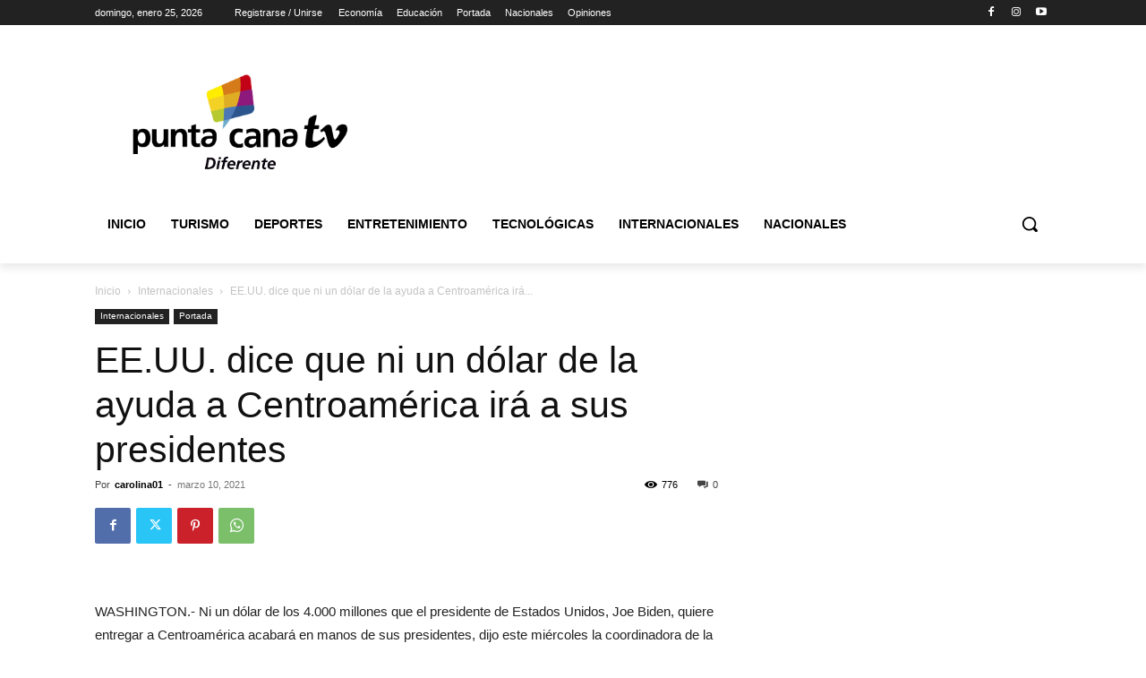

--- FILE ---
content_type: text/html; charset=UTF-8
request_url: https://www.puntacanatvrd.com/home/ee-uu-dice-que-ni-un-dolar-de-la-ayuda-a-centroamerica-ira-a-sus-presidentes/
body_size: 47241
content:
<!doctype html >
<!--[if IE 8]>    <html class="ie8" lang="en"> <![endif]-->
<!--[if IE 9]>    <html class="ie9" lang="en"> <![endif]-->
<!--[if gt IE 8]><!--> <html lang="es-DO"> <!--<![endif]-->
<head>
    <title>EE.UU. dice que ni un dólar de la ayuda a Centroamérica irá a sus presidentes | Punta Cana Tv</title>
    <meta charset="UTF-8" />
    <meta name="viewport" content="width=device-width, initial-scale=1.0">
    <link rel="pingback" href="https://www.puntacanatvrd.com/xmlrpc.php" />
    <script type="text/javascript">
/* <![CDATA[ */
(()=>{var e={};e.g=function(){if("object"==typeof globalThis)return globalThis;try{return this||new Function("return this")()}catch(e){if("object"==typeof window)return window}}(),function({ampUrl:n,isCustomizePreview:t,isAmpDevMode:r,noampQueryVarName:o,noampQueryVarValue:s,disabledStorageKey:i,mobileUserAgents:a,regexRegex:c}){if("undefined"==typeof sessionStorage)return;const d=new RegExp(c);if(!a.some((e=>{const n=e.match(d);return!(!n||!new RegExp(n[1],n[2]).test(navigator.userAgent))||navigator.userAgent.includes(e)})))return;e.g.addEventListener("DOMContentLoaded",(()=>{const e=document.getElementById("amp-mobile-version-switcher");if(!e)return;e.hidden=!1;const n=e.querySelector("a[href]");n&&n.addEventListener("click",(()=>{sessionStorage.removeItem(i)}))}));const g=r&&["paired-browsing-non-amp","paired-browsing-amp"].includes(window.name);if(sessionStorage.getItem(i)||t||g)return;const u=new URL(location.href),m=new URL(n);m.hash=u.hash,u.searchParams.has(o)&&s===u.searchParams.get(o)?sessionStorage.setItem(i,"1"):m.href!==u.href&&(window.stop(),location.replace(m.href))}({"ampUrl":"https:\/\/www.puntacanatvrd.com\/home\/ee-uu-dice-que-ni-un-dolar-de-la-ayuda-a-centroamerica-ira-a-sus-presidentes\/?amp=1","noampQueryVarName":"noamp","noampQueryVarValue":"mobile","disabledStorageKey":"amp_mobile_redirect_disabled","mobileUserAgents":["Mobile","Android","Silk\/","Kindle","BlackBerry","Opera Mini","Opera Mobi"],"regexRegex":"^\\\/((?:.|\\n)+)\\\/([i]*)$","isCustomizePreview":false,"isAmpDevMode":false})})();
/* ]]> */
</script>
<meta name='robots' content='max-image-preview:large' />
	<style>img:is([sizes="auto" i], [sizes^="auto," i]) { contain-intrinsic-size: 3000px 1500px }</style>
	<link rel="alternate" type="application/rss+xml" title="Punta Cana Tv &raquo; Feed" href="https://www.puntacanatvrd.com/feed/" />
<link rel="alternate" type="application/rss+xml" title="Punta Cana Tv &raquo; Feed de los comentarios" href="https://www.puntacanatvrd.com/comments/feed/" />
<link rel="alternate" type="application/rss+xml" title="Punta Cana Tv &raquo; Comentario EE.UU. dice que ni un dólar de la ayuda a Centroamérica irá a sus presidentes del feed" href="https://www.puntacanatvrd.com/home/ee-uu-dice-que-ni-un-dolar-de-la-ayuda-a-centroamerica-ira-a-sus-presidentes/feed/" />
<script type="text/javascript">
/* <![CDATA[ */
window._wpemojiSettings = {"baseUrl":"https:\/\/s.w.org\/images\/core\/emoji\/16.0.1\/72x72\/","ext":".png","svgUrl":"https:\/\/s.w.org\/images\/core\/emoji\/16.0.1\/svg\/","svgExt":".svg","source":{"concatemoji":"https:\/\/www.puntacanatvrd.com\/wp-includes\/js\/wp-emoji-release.min.js?ver=6.8.3"}};
/*! This file is auto-generated */
!function(s,n){var o,i,e;function c(e){try{var t={supportTests:e,timestamp:(new Date).valueOf()};sessionStorage.setItem(o,JSON.stringify(t))}catch(e){}}function p(e,t,n){e.clearRect(0,0,e.canvas.width,e.canvas.height),e.fillText(t,0,0);var t=new Uint32Array(e.getImageData(0,0,e.canvas.width,e.canvas.height).data),a=(e.clearRect(0,0,e.canvas.width,e.canvas.height),e.fillText(n,0,0),new Uint32Array(e.getImageData(0,0,e.canvas.width,e.canvas.height).data));return t.every(function(e,t){return e===a[t]})}function u(e,t){e.clearRect(0,0,e.canvas.width,e.canvas.height),e.fillText(t,0,0);for(var n=e.getImageData(16,16,1,1),a=0;a<n.data.length;a++)if(0!==n.data[a])return!1;return!0}function f(e,t,n,a){switch(t){case"flag":return n(e,"\ud83c\udff3\ufe0f\u200d\u26a7\ufe0f","\ud83c\udff3\ufe0f\u200b\u26a7\ufe0f")?!1:!n(e,"\ud83c\udde8\ud83c\uddf6","\ud83c\udde8\u200b\ud83c\uddf6")&&!n(e,"\ud83c\udff4\udb40\udc67\udb40\udc62\udb40\udc65\udb40\udc6e\udb40\udc67\udb40\udc7f","\ud83c\udff4\u200b\udb40\udc67\u200b\udb40\udc62\u200b\udb40\udc65\u200b\udb40\udc6e\u200b\udb40\udc67\u200b\udb40\udc7f");case"emoji":return!a(e,"\ud83e\udedf")}return!1}function g(e,t,n,a){var r="undefined"!=typeof WorkerGlobalScope&&self instanceof WorkerGlobalScope?new OffscreenCanvas(300,150):s.createElement("canvas"),o=r.getContext("2d",{willReadFrequently:!0}),i=(o.textBaseline="top",o.font="600 32px Arial",{});return e.forEach(function(e){i[e]=t(o,e,n,a)}),i}function t(e){var t=s.createElement("script");t.src=e,t.defer=!0,s.head.appendChild(t)}"undefined"!=typeof Promise&&(o="wpEmojiSettingsSupports",i=["flag","emoji"],n.supports={everything:!0,everythingExceptFlag:!0},e=new Promise(function(e){s.addEventListener("DOMContentLoaded",e,{once:!0})}),new Promise(function(t){var n=function(){try{var e=JSON.parse(sessionStorage.getItem(o));if("object"==typeof e&&"number"==typeof e.timestamp&&(new Date).valueOf()<e.timestamp+604800&&"object"==typeof e.supportTests)return e.supportTests}catch(e){}return null}();if(!n){if("undefined"!=typeof Worker&&"undefined"!=typeof OffscreenCanvas&&"undefined"!=typeof URL&&URL.createObjectURL&&"undefined"!=typeof Blob)try{var e="postMessage("+g.toString()+"("+[JSON.stringify(i),f.toString(),p.toString(),u.toString()].join(",")+"));",a=new Blob([e],{type:"text/javascript"}),r=new Worker(URL.createObjectURL(a),{name:"wpTestEmojiSupports"});return void(r.onmessage=function(e){c(n=e.data),r.terminate(),t(n)})}catch(e){}c(n=g(i,f,p,u))}t(n)}).then(function(e){for(var t in e)n.supports[t]=e[t],n.supports.everything=n.supports.everything&&n.supports[t],"flag"!==t&&(n.supports.everythingExceptFlag=n.supports.everythingExceptFlag&&n.supports[t]);n.supports.everythingExceptFlag=n.supports.everythingExceptFlag&&!n.supports.flag,n.DOMReady=!1,n.readyCallback=function(){n.DOMReady=!0}}).then(function(){return e}).then(function(){var e;n.supports.everything||(n.readyCallback(),(e=n.source||{}).concatemoji?t(e.concatemoji):e.wpemoji&&e.twemoji&&(t(e.twemoji),t(e.wpemoji)))}))}((window,document),window._wpemojiSettings);
/* ]]> */
</script>
<style id='wp-emoji-styles-inline-css' type='text/css'>

	img.wp-smiley, img.emoji {
		display: inline !important;
		border: none !important;
		box-shadow: none !important;
		height: 1em !important;
		width: 1em !important;
		margin: 0 0.07em !important;
		vertical-align: -0.1em !important;
		background: none !important;
		padding: 0 !important;
	}
</style>
<link rel='stylesheet' id='wp-block-library-css' href='https://www.puntacanatvrd.com/wp-includes/css/dist/block-library/style.min.css?ver=6.8.3' type='text/css' media='all' />
<style id='classic-theme-styles-inline-css' type='text/css'>
/*! This file is auto-generated */
.wp-block-button__link{color:#fff;background-color:#32373c;border-radius:9999px;box-shadow:none;text-decoration:none;padding:calc(.667em + 2px) calc(1.333em + 2px);font-size:1.125em}.wp-block-file__button{background:#32373c;color:#fff;text-decoration:none}
</style>
<style id='global-styles-inline-css' type='text/css'>
:root{--wp--preset--aspect-ratio--square: 1;--wp--preset--aspect-ratio--4-3: 4/3;--wp--preset--aspect-ratio--3-4: 3/4;--wp--preset--aspect-ratio--3-2: 3/2;--wp--preset--aspect-ratio--2-3: 2/3;--wp--preset--aspect-ratio--16-9: 16/9;--wp--preset--aspect-ratio--9-16: 9/16;--wp--preset--color--black: #000000;--wp--preset--color--cyan-bluish-gray: #abb8c3;--wp--preset--color--white: #ffffff;--wp--preset--color--pale-pink: #f78da7;--wp--preset--color--vivid-red: #cf2e2e;--wp--preset--color--luminous-vivid-orange: #ff6900;--wp--preset--color--luminous-vivid-amber: #fcb900;--wp--preset--color--light-green-cyan: #7bdcb5;--wp--preset--color--vivid-green-cyan: #00d084;--wp--preset--color--pale-cyan-blue: #8ed1fc;--wp--preset--color--vivid-cyan-blue: #0693e3;--wp--preset--color--vivid-purple: #9b51e0;--wp--preset--gradient--vivid-cyan-blue-to-vivid-purple: linear-gradient(135deg,rgba(6,147,227,1) 0%,rgb(155,81,224) 100%);--wp--preset--gradient--light-green-cyan-to-vivid-green-cyan: linear-gradient(135deg,rgb(122,220,180) 0%,rgb(0,208,130) 100%);--wp--preset--gradient--luminous-vivid-amber-to-luminous-vivid-orange: linear-gradient(135deg,rgba(252,185,0,1) 0%,rgba(255,105,0,1) 100%);--wp--preset--gradient--luminous-vivid-orange-to-vivid-red: linear-gradient(135deg,rgba(255,105,0,1) 0%,rgb(207,46,46) 100%);--wp--preset--gradient--very-light-gray-to-cyan-bluish-gray: linear-gradient(135deg,rgb(238,238,238) 0%,rgb(169,184,195) 100%);--wp--preset--gradient--cool-to-warm-spectrum: linear-gradient(135deg,rgb(74,234,220) 0%,rgb(151,120,209) 20%,rgb(207,42,186) 40%,rgb(238,44,130) 60%,rgb(251,105,98) 80%,rgb(254,248,76) 100%);--wp--preset--gradient--blush-light-purple: linear-gradient(135deg,rgb(255,206,236) 0%,rgb(152,150,240) 100%);--wp--preset--gradient--blush-bordeaux: linear-gradient(135deg,rgb(254,205,165) 0%,rgb(254,45,45) 50%,rgb(107,0,62) 100%);--wp--preset--gradient--luminous-dusk: linear-gradient(135deg,rgb(255,203,112) 0%,rgb(199,81,192) 50%,rgb(65,88,208) 100%);--wp--preset--gradient--pale-ocean: linear-gradient(135deg,rgb(255,245,203) 0%,rgb(182,227,212) 50%,rgb(51,167,181) 100%);--wp--preset--gradient--electric-grass: linear-gradient(135deg,rgb(202,248,128) 0%,rgb(113,206,126) 100%);--wp--preset--gradient--midnight: linear-gradient(135deg,rgb(2,3,129) 0%,rgb(40,116,252) 100%);--wp--preset--font-size--small: 11px;--wp--preset--font-size--medium: 20px;--wp--preset--font-size--large: 32px;--wp--preset--font-size--x-large: 42px;--wp--preset--font-size--regular: 15px;--wp--preset--font-size--larger: 50px;--wp--preset--font-family--inter: "Inter", sans-serif;--wp--preset--font-family--cardo: Cardo;--wp--preset--spacing--20: 0.44rem;--wp--preset--spacing--30: 0.67rem;--wp--preset--spacing--40: 1rem;--wp--preset--spacing--50: 1.5rem;--wp--preset--spacing--60: 2.25rem;--wp--preset--spacing--70: 3.38rem;--wp--preset--spacing--80: 5.06rem;--wp--preset--shadow--natural: 6px 6px 9px rgba(0, 0, 0, 0.2);--wp--preset--shadow--deep: 12px 12px 50px rgba(0, 0, 0, 0.4);--wp--preset--shadow--sharp: 6px 6px 0px rgba(0, 0, 0, 0.2);--wp--preset--shadow--outlined: 6px 6px 0px -3px rgba(255, 255, 255, 1), 6px 6px rgba(0, 0, 0, 1);--wp--preset--shadow--crisp: 6px 6px 0px rgba(0, 0, 0, 1);}:where(.is-layout-flex){gap: 0.5em;}:where(.is-layout-grid){gap: 0.5em;}body .is-layout-flex{display: flex;}.is-layout-flex{flex-wrap: wrap;align-items: center;}.is-layout-flex > :is(*, div){margin: 0;}body .is-layout-grid{display: grid;}.is-layout-grid > :is(*, div){margin: 0;}:where(.wp-block-columns.is-layout-flex){gap: 2em;}:where(.wp-block-columns.is-layout-grid){gap: 2em;}:where(.wp-block-post-template.is-layout-flex){gap: 1.25em;}:where(.wp-block-post-template.is-layout-grid){gap: 1.25em;}.has-black-color{color: var(--wp--preset--color--black) !important;}.has-cyan-bluish-gray-color{color: var(--wp--preset--color--cyan-bluish-gray) !important;}.has-white-color{color: var(--wp--preset--color--white) !important;}.has-pale-pink-color{color: var(--wp--preset--color--pale-pink) !important;}.has-vivid-red-color{color: var(--wp--preset--color--vivid-red) !important;}.has-luminous-vivid-orange-color{color: var(--wp--preset--color--luminous-vivid-orange) !important;}.has-luminous-vivid-amber-color{color: var(--wp--preset--color--luminous-vivid-amber) !important;}.has-light-green-cyan-color{color: var(--wp--preset--color--light-green-cyan) !important;}.has-vivid-green-cyan-color{color: var(--wp--preset--color--vivid-green-cyan) !important;}.has-pale-cyan-blue-color{color: var(--wp--preset--color--pale-cyan-blue) !important;}.has-vivid-cyan-blue-color{color: var(--wp--preset--color--vivid-cyan-blue) !important;}.has-vivid-purple-color{color: var(--wp--preset--color--vivid-purple) !important;}.has-black-background-color{background-color: var(--wp--preset--color--black) !important;}.has-cyan-bluish-gray-background-color{background-color: var(--wp--preset--color--cyan-bluish-gray) !important;}.has-white-background-color{background-color: var(--wp--preset--color--white) !important;}.has-pale-pink-background-color{background-color: var(--wp--preset--color--pale-pink) !important;}.has-vivid-red-background-color{background-color: var(--wp--preset--color--vivid-red) !important;}.has-luminous-vivid-orange-background-color{background-color: var(--wp--preset--color--luminous-vivid-orange) !important;}.has-luminous-vivid-amber-background-color{background-color: var(--wp--preset--color--luminous-vivid-amber) !important;}.has-light-green-cyan-background-color{background-color: var(--wp--preset--color--light-green-cyan) !important;}.has-vivid-green-cyan-background-color{background-color: var(--wp--preset--color--vivid-green-cyan) !important;}.has-pale-cyan-blue-background-color{background-color: var(--wp--preset--color--pale-cyan-blue) !important;}.has-vivid-cyan-blue-background-color{background-color: var(--wp--preset--color--vivid-cyan-blue) !important;}.has-vivid-purple-background-color{background-color: var(--wp--preset--color--vivid-purple) !important;}.has-black-border-color{border-color: var(--wp--preset--color--black) !important;}.has-cyan-bluish-gray-border-color{border-color: var(--wp--preset--color--cyan-bluish-gray) !important;}.has-white-border-color{border-color: var(--wp--preset--color--white) !important;}.has-pale-pink-border-color{border-color: var(--wp--preset--color--pale-pink) !important;}.has-vivid-red-border-color{border-color: var(--wp--preset--color--vivid-red) !important;}.has-luminous-vivid-orange-border-color{border-color: var(--wp--preset--color--luminous-vivid-orange) !important;}.has-luminous-vivid-amber-border-color{border-color: var(--wp--preset--color--luminous-vivid-amber) !important;}.has-light-green-cyan-border-color{border-color: var(--wp--preset--color--light-green-cyan) !important;}.has-vivid-green-cyan-border-color{border-color: var(--wp--preset--color--vivid-green-cyan) !important;}.has-pale-cyan-blue-border-color{border-color: var(--wp--preset--color--pale-cyan-blue) !important;}.has-vivid-cyan-blue-border-color{border-color: var(--wp--preset--color--vivid-cyan-blue) !important;}.has-vivid-purple-border-color{border-color: var(--wp--preset--color--vivid-purple) !important;}.has-vivid-cyan-blue-to-vivid-purple-gradient-background{background: var(--wp--preset--gradient--vivid-cyan-blue-to-vivid-purple) !important;}.has-light-green-cyan-to-vivid-green-cyan-gradient-background{background: var(--wp--preset--gradient--light-green-cyan-to-vivid-green-cyan) !important;}.has-luminous-vivid-amber-to-luminous-vivid-orange-gradient-background{background: var(--wp--preset--gradient--luminous-vivid-amber-to-luminous-vivid-orange) !important;}.has-luminous-vivid-orange-to-vivid-red-gradient-background{background: var(--wp--preset--gradient--luminous-vivid-orange-to-vivid-red) !important;}.has-very-light-gray-to-cyan-bluish-gray-gradient-background{background: var(--wp--preset--gradient--very-light-gray-to-cyan-bluish-gray) !important;}.has-cool-to-warm-spectrum-gradient-background{background: var(--wp--preset--gradient--cool-to-warm-spectrum) !important;}.has-blush-light-purple-gradient-background{background: var(--wp--preset--gradient--blush-light-purple) !important;}.has-blush-bordeaux-gradient-background{background: var(--wp--preset--gradient--blush-bordeaux) !important;}.has-luminous-dusk-gradient-background{background: var(--wp--preset--gradient--luminous-dusk) !important;}.has-pale-ocean-gradient-background{background: var(--wp--preset--gradient--pale-ocean) !important;}.has-electric-grass-gradient-background{background: var(--wp--preset--gradient--electric-grass) !important;}.has-midnight-gradient-background{background: var(--wp--preset--gradient--midnight) !important;}.has-small-font-size{font-size: var(--wp--preset--font-size--small) !important;}.has-medium-font-size{font-size: var(--wp--preset--font-size--medium) !important;}.has-large-font-size{font-size: var(--wp--preset--font-size--large) !important;}.has-x-large-font-size{font-size: var(--wp--preset--font-size--x-large) !important;}
:where(.wp-block-post-template.is-layout-flex){gap: 1.25em;}:where(.wp-block-post-template.is-layout-grid){gap: 1.25em;}
:where(.wp-block-columns.is-layout-flex){gap: 2em;}:where(.wp-block-columns.is-layout-grid){gap: 2em;}
:root :where(.wp-block-pullquote){font-size: 1.5em;line-height: 1.6;}
</style>
<link rel='stylesheet' id='woocommerce-layout-css' href='https://www.puntacanatvrd.com/wp-content/plugins/woocommerce/assets/css/woocommerce-layout.css?ver=10.4.3' type='text/css' media='all' />
<link rel='stylesheet' id='woocommerce-smallscreen-css' href='https://www.puntacanatvrd.com/wp-content/plugins/woocommerce/assets/css/woocommerce-smallscreen.css?ver=10.4.3' type='text/css' media='only screen and (max-width: 768px)' />
<link rel='stylesheet' id='woocommerce-general-css' href='https://www.puntacanatvrd.com/wp-content/plugins/woocommerce/assets/css/woocommerce.css?ver=10.4.3' type='text/css' media='all' />
<style id='woocommerce-inline-inline-css' type='text/css'>
.woocommerce form .form-row .required { visibility: visible; }
</style>
<link rel='stylesheet' id='td-plugin-newsletter-css' href='https://www.puntacanatvrd.com/wp-content/plugins/td-newsletter/style.css?ver=12.7.2' type='text/css' media='all' />
<link rel='stylesheet' id='td-plugin-multi-purpose-css' href='https://www.puntacanatvrd.com/wp-content/plugins/td-composer/td-multi-purpose/style.css?ver=e462493fbefecc1c77b3f5de91c3f3ed' type='text/css' media='all' />
<link rel='stylesheet' id='tds-front-css' href='https://www.puntacanatvrd.com/wp-content/plugins/td-subscription/assets/css/tds-front.css?ver=1.4.3' type='text/css' media='all' />
<link rel='stylesheet' id='open_iconic-css' href='https://www.puntacanatvrd.com/wp-content/plugins/td-composer/assets/fonts/open-iconic/open-iconic.css?ver=e462493fbefecc1c77b3f5de91c3f3ed' type='text/css' media='all' />
<link rel='stylesheet' id='td-theme-css' href='https://www.puntacanatvrd.com/wp-content/themes/Newspaper/style.css?ver=12.7.2' type='text/css' media='all' />
<style id='td-theme-inline-css' type='text/css'>@media (max-width:767px){.td-header-desktop-wrap{display:none}}@media (min-width:767px){.td-header-mobile-wrap{display:none}}</style>
<link rel='stylesheet' id='td-legacy-framework-front-style-css' href='https://www.puntacanatvrd.com/wp-content/plugins/td-composer/legacy/Newspaper/assets/css/td_legacy_main.css?ver=e462493fbefecc1c77b3f5de91c3f3ed' type='text/css' media='all' />
<link rel='stylesheet' id='td-standard-pack-framework-front-style-css' href='https://www.puntacanatvrd.com/wp-content/plugins/td-standard-pack/Newspaper/assets/css/td_standard_pack_main.css?ver=c12e6da63ed2f212e87e44e5e9b9a302' type='text/css' media='all' />
<link rel='stylesheet' id='tdb_style_cloud_templates_front-css' href='https://www.puntacanatvrd.com/wp-content/plugins/td-cloud-library/assets/css/tdb_main.css?ver=94753ae56b0030d8cbea6a556906ceb0' type='text/css' media='all' />
<link rel='stylesheet' id='td-woo-front-style-css' href='https://www.puntacanatvrd.com/wp-content/plugins/td-woo/assets/css/td-woo-front.css?ver=ec3a32d3501ab8f8aa53cdde009f24fc' type='text/css' media='all' />
<script type="text/javascript" src="https://www.puntacanatvrd.com/wp-includes/js/jquery/jquery.min.js?ver=3.7.1" id="jquery-core-js"></script>
<script type="text/javascript" src="https://www.puntacanatvrd.com/wp-includes/js/jquery/jquery-migrate.min.js?ver=3.4.1" id="jquery-migrate-js"></script>
<script type="text/javascript" src="https://www.puntacanatvrd.com/wp-content/plugins/woocommerce/assets/js/jquery-blockui/jquery.blockUI.min.js?ver=2.7.0-wc.10.4.3" id="wc-jquery-blockui-js" defer="defer" data-wp-strategy="defer"></script>
<script type="text/javascript" id="wc-add-to-cart-js-extra">
/* <![CDATA[ */
var wc_add_to_cart_params = {"ajax_url":"\/wp-admin\/admin-ajax.php","wc_ajax_url":"\/?wc-ajax=%%endpoint%%","i18n_view_cart":"View cart","cart_url":"https:\/\/www.puntacanatvrd.com\/cart\/","is_cart":"","cart_redirect_after_add":"no"};
/* ]]> */
</script>
<script type="text/javascript" src="https://www.puntacanatvrd.com/wp-content/plugins/woocommerce/assets/js/frontend/add-to-cart.min.js?ver=10.4.3" id="wc-add-to-cart-js" defer="defer" data-wp-strategy="defer"></script>
<script type="text/javascript" src="https://www.puntacanatvrd.com/wp-content/plugins/woocommerce/assets/js/js-cookie/js.cookie.min.js?ver=2.1.4-wc.10.4.3" id="wc-js-cookie-js" defer="defer" data-wp-strategy="defer"></script>
<script type="text/javascript" id="woocommerce-js-extra">
/* <![CDATA[ */
var woocommerce_params = {"ajax_url":"\/wp-admin\/admin-ajax.php","wc_ajax_url":"\/?wc-ajax=%%endpoint%%","i18n_password_show":"Show password","i18n_password_hide":"Hide password"};
/* ]]> */
</script>
<script type="text/javascript" src="https://www.puntacanatvrd.com/wp-content/plugins/woocommerce/assets/js/frontend/woocommerce.min.js?ver=10.4.3" id="woocommerce-js" defer="defer" data-wp-strategy="defer"></script>
<link rel="https://api.w.org/" href="https://www.puntacanatvrd.com/wp-json/" /><link rel="alternate" title="JSON" type="application/json" href="https://www.puntacanatvrd.com/wp-json/wp/v2/posts/3172" /><link rel="EditURI" type="application/rsd+xml" title="RSD" href="https://www.puntacanatvrd.com/xmlrpc.php?rsd" />
<meta name="generator" content="WordPress 6.8.3" />
<meta name="generator" content="WooCommerce 10.4.3" />
<link rel="canonical" href="https://www.puntacanatvrd.com/home/ee-uu-dice-que-ni-un-dolar-de-la-ayuda-a-centroamerica-ira-a-sus-presidentes/" />
<link rel='shortlink' href='https://www.puntacanatvrd.com/?p=3172' />
<link rel="alternate" title="oEmbed (JSON)" type="application/json+oembed" href="https://www.puntacanatvrd.com/wp-json/oembed/1.0/embed?url=https%3A%2F%2Fwww.puntacanatvrd.com%2Fhome%2Fee-uu-dice-que-ni-un-dolar-de-la-ayuda-a-centroamerica-ira-a-sus-presidentes%2F" />
<link rel="alternate" title="oEmbed (XML)" type="text/xml+oembed" href="https://www.puntacanatvrd.com/wp-json/oembed/1.0/embed?url=https%3A%2F%2Fwww.puntacanatvrd.com%2Fhome%2Fee-uu-dice-que-ni-un-dolar-de-la-ayuda-a-centroamerica-ira-a-sus-presidentes%2F&#038;format=xml" />
<link rel="alternate" type="text/html" media="only screen and (max-width: 640px)" href="https://www.puntacanatvrd.com/home/ee-uu-dice-que-ni-un-dolar-de-la-ayuda-a-centroamerica-ira-a-sus-presidentes/?amp=1">    <script>
        window.tdb_global_vars = {"wpRestUrl":"https:\/\/www.puntacanatvrd.com\/wp-json\/","permalinkStructure":"\/%category%\/%postname%\/"};
        window.tdb_p_autoload_vars = {"isAjax":false,"isAdminBarShowing":false,"autoloadStatus":"off","origPostEditUrl":null};
    </script>
    
    <style id="tdb-global-colors">:root{--accent-color:#fff}</style>

    
		<noscript><style>.woocommerce-product-gallery{ opacity: 1 !important; }</style></noscript>
	<link rel="amphtml" href="https://www.puntacanatvrd.com/home/ee-uu-dice-que-ni-un-dolar-de-la-ayuda-a-centroamerica-ira-a-sus-presidentes/?amp=1"><style>#amp-mobile-version-switcher{left:0;position:absolute;width:100%;z-index:100}#amp-mobile-version-switcher>a{background-color:#444;border:0;color:#eaeaea;display:block;font-family:-apple-system,BlinkMacSystemFont,Segoe UI,Roboto,Oxygen-Sans,Ubuntu,Cantarell,Helvetica Neue,sans-serif;font-size:16px;font-weight:600;padding:15px 0;text-align:center;-webkit-text-decoration:none;text-decoration:none}#amp-mobile-version-switcher>a:active,#amp-mobile-version-switcher>a:focus,#amp-mobile-version-switcher>a:hover{-webkit-text-decoration:underline;text-decoration:underline}</style>
<!-- JS generated by theme -->

<script type="text/javascript" id="td-generated-header-js">
    
    

	    var tdBlocksArray = []; //here we store all the items for the current page

	    // td_block class - each ajax block uses a object of this class for requests
	    function tdBlock() {
		    this.id = '';
		    this.block_type = 1; //block type id (1-234 etc)
		    this.atts = '';
		    this.td_column_number = '';
		    this.td_current_page = 1; //
		    this.post_count = 0; //from wp
		    this.found_posts = 0; //from wp
		    this.max_num_pages = 0; //from wp
		    this.td_filter_value = ''; //current live filter value
		    this.is_ajax_running = false;
		    this.td_user_action = ''; // load more or infinite loader (used by the animation)
		    this.header_color = '';
		    this.ajax_pagination_infinite_stop = ''; //show load more at page x
	    }

        // td_js_generator - mini detector
        ( function () {
            var htmlTag = document.getElementsByTagName("html")[0];

	        if ( navigator.userAgent.indexOf("MSIE 10.0") > -1 ) {
                htmlTag.className += ' ie10';
            }

            if ( !!navigator.userAgent.match(/Trident.*rv\:11\./) ) {
                htmlTag.className += ' ie11';
            }

	        if ( navigator.userAgent.indexOf("Edge") > -1 ) {
                htmlTag.className += ' ieEdge';
            }

            if ( /(iPad|iPhone|iPod)/g.test(navigator.userAgent) ) {
                htmlTag.className += ' td-md-is-ios';
            }

            var user_agent = navigator.userAgent.toLowerCase();
            if ( user_agent.indexOf("android") > -1 ) {
                htmlTag.className += ' td-md-is-android';
            }

            if ( -1 !== navigator.userAgent.indexOf('Mac OS X')  ) {
                htmlTag.className += ' td-md-is-os-x';
            }

            if ( /chrom(e|ium)/.test(navigator.userAgent.toLowerCase()) ) {
               htmlTag.className += ' td-md-is-chrome';
            }

            if ( -1 !== navigator.userAgent.indexOf('Firefox') ) {
                htmlTag.className += ' td-md-is-firefox';
            }

            if ( -1 !== navigator.userAgent.indexOf('Safari') && -1 === navigator.userAgent.indexOf('Chrome') ) {
                htmlTag.className += ' td-md-is-safari';
            }

            if( -1 !== navigator.userAgent.indexOf('IEMobile') ){
                htmlTag.className += ' td-md-is-iemobile';
            }

        })();

        var tdLocalCache = {};

        ( function () {
            "use strict";

            tdLocalCache = {
                data: {},
                remove: function (resource_id) {
                    delete tdLocalCache.data[resource_id];
                },
                exist: function (resource_id) {
                    return tdLocalCache.data.hasOwnProperty(resource_id) && tdLocalCache.data[resource_id] !== null;
                },
                get: function (resource_id) {
                    return tdLocalCache.data[resource_id];
                },
                set: function (resource_id, cachedData) {
                    tdLocalCache.remove(resource_id);
                    tdLocalCache.data[resource_id] = cachedData;
                }
            };
        })();

    
    
var td_viewport_interval_list=[{"limitBottom":767,"sidebarWidth":228},{"limitBottom":1018,"sidebarWidth":300},{"limitBottom":1140,"sidebarWidth":324}];
var td_animation_stack_effect="type0";
var tds_animation_stack=true;
var td_animation_stack_specific_selectors=".entry-thumb, img, .td-lazy-img";
var td_animation_stack_general_selectors=".td-animation-stack img, .td-animation-stack .entry-thumb, .post img, .td-animation-stack .td-lazy-img";
var tdc_is_installed="yes";
var tdc_domain_active=false;
var td_ajax_url="https:\/\/www.puntacanatvrd.com\/wp-admin\/admin-ajax.php?td_theme_name=Newspaper&v=12.7.2";
var td_get_template_directory_uri="https:\/\/www.puntacanatvrd.com\/wp-content\/plugins\/td-composer\/legacy\/common";
var tds_snap_menu="";
var tds_logo_on_sticky="";
var tds_header_style="";
var td_please_wait="Por favor espera...";
var td_email_user_pass_incorrect="Usuario o contrase\u00f1a incorrecta!";
var td_email_user_incorrect="Correo electr\u00f3nico o nombre de usuario incorrecto!";
var td_email_incorrect="Email incorrecto!";
var td_user_incorrect="Nombre de usuario incorrecto!";
var td_email_user_empty="Correo electr\u00f3nico o nombre de usuario vac\u00edo!";
var td_pass_empty="Pase vac\u00edo!";
var td_pass_pattern_incorrect="Patr\u00f3n de paso no v\u00e1lido!";
var td_retype_pass_incorrect="\u00a1El pase reescrito es incorrecto!";
var tds_more_articles_on_post_enable="";
var tds_more_articles_on_post_time_to_wait="";
var tds_more_articles_on_post_pages_distance_from_top=0;
var tds_captcha="";
var tds_theme_color_site_wide="#4db2ec";
var tds_smart_sidebar="";
var tdThemeName="Newspaper";
var tdThemeNameWl="Newspaper";
var td_magnific_popup_translation_tPrev="Anterior (tecla de flecha izquierda)";
var td_magnific_popup_translation_tNext="Siguiente (tecla de flecha derecha)";
var td_magnific_popup_translation_tCounter="%curr% de %total%";
var td_magnific_popup_translation_ajax_tError="El contenido de %url% no pudo cargarse.";
var td_magnific_popup_translation_image_tError="La imagen #%curr% no pudo cargarse.";
var tdBlockNonce="d6117a4138";
var tdMobileMenu="enabled";
var tdMobileSearch="enabled";
var tdDateNamesI18n={"month_names":["enero","febrero","marzo","abril","mayo","junio","julio","agosto","septiembre","octubre","noviembre","diciembre"],"month_names_short":["Ene","Feb","Mar","Abr","May","Jun","Jul","Ago","Sep","Oct","Nov","Dic"],"day_names":["domingo","lunes","martes","mi\u00e9rcoles","jueves","viernes","s\u00e1bado"],"day_names_short":["Dom","Lun","Mar","Mi\u00e9","Jue","Vie","S\u00e1b"]};
var td_reset_pass_empty="Ingrese una nueva contrase\u00f1a antes de continuar.";
var td_reset_pass_confirm_empty="Confirme la nueva contrase\u00f1a antes de continuar.";
var td_reset_pass_not_matching="Aseg\u00farese de que las contrase\u00f1as coincidan.";
var tdb_modal_confirm="Save";
var tdb_modal_cancel="Cancel";
var tdb_modal_confirm_alt="Yes";
var tdb_modal_cancel_alt="No";
var td_deploy_mode="deploy";
var td_ad_background_click_link="";
var td_ad_background_click_target="";
</script>


<!-- Header style compiled by theme -->

<style>:root{--td_excl_label:'EXCLUSIVO'}:root{--td_excl_label:'EXCLUSIVO'}</style>




<script type="application/ld+json">
    {
        "@context": "https://schema.org",
        "@type": "BreadcrumbList",
        "itemListElement": [
            {
                "@type": "ListItem",
                "position": 1,
                "item": {
                    "@type": "WebSite",
                    "@id": "https://www.puntacanatvrd.com/",
                    "name": "Inicio"
                }
            },
            {
                "@type": "ListItem",
                "position": 2,
                    "item": {
                    "@type": "WebPage",
                    "@id": "https://www.puntacanatvrd.com/category/internacionales/",
                    "name": "Internacionales"
                }
            }
            ,{
                "@type": "ListItem",
                "position": 3,
                    "item": {
                    "@type": "WebPage",
                    "@id": "https://www.puntacanatvrd.com/home/ee-uu-dice-que-ni-un-dolar-de-la-ayuda-a-centroamerica-ira-a-sus-presidentes/",
                    "name": "EE.UU. dice que ni un dólar de la ayuda a Centroamérica irá..."                                
                }
            }    
        ]
    }
</script>
<style class='wp-fonts-local' type='text/css'>
@font-face{font-family:Inter;font-style:normal;font-weight:300 900;font-display:fallback;src:url('https://www.puntacanatvrd.com/wp-content/plugins/woocommerce/assets/fonts/Inter-VariableFont_slnt,wght.woff2') format('woff2');font-stretch:normal;}
@font-face{font-family:Cardo;font-style:normal;font-weight:400;font-display:fallback;src:url('https://www.puntacanatvrd.com/wp-content/plugins/woocommerce/assets/fonts/cardo_normal_400.woff2') format('woff2');}
</style>
<link rel="icon" href="https://www.puntacanatvrd.com/wp-content/uploads/2025/09/cropped-icon-Punta-Cana-TV-32x32.png" sizes="32x32" />
<link rel="icon" href="https://www.puntacanatvrd.com/wp-content/uploads/2025/09/cropped-icon-Punta-Cana-TV-192x192.png" sizes="192x192" />
<link rel="apple-touch-icon" href="https://www.puntacanatvrd.com/wp-content/uploads/2025/09/cropped-icon-Punta-Cana-TV-180x180.png" />
<meta name="msapplication-TileImage" content="https://www.puntacanatvrd.com/wp-content/uploads/2025/09/cropped-icon-Punta-Cana-TV-270x270.png" />

<!-- Button style compiled by theme -->

<style></style>

	<style id="tdw-css-placeholder"></style></head>

<body class="wp-singular post-template-default single single-post postid-3172 single-format-standard wp-theme-Newspaper theme-Newspaper td-standard-pack woocommerce-no-js td-woo-variation-switches ee-uu-dice-que-ni-un-dolar-de-la-ayuda-a-centroamerica-ira-a-sus-presidentes global-block-template-1  tdc-header-template td-animation-stack-type0 td-full-layout" itemscope="itemscope" itemtype="https://schema.org/WebPage">

<div class="td-scroll-up" data-style="style1"><i class="td-icon-menu-up"></i></div>
    <div class="td-menu-background" style="visibility:hidden"></div>
<div id="td-mobile-nav" style="visibility:hidden">
    <div class="td-mobile-container">
        <!-- mobile menu top section -->
        <div class="td-menu-socials-wrap">
            <!-- socials -->
            <div class="td-menu-socials">
                            </div>
            <!-- close button -->
            <div class="td-mobile-close">
                <span><i class="td-icon-close-mobile"></i></span>
            </div>
        </div>

        <!-- login section -->
                    <div class="td-menu-login-section">
                
    <div class="td-guest-wrap">
        <div class="td-menu-login"><a id="login-link-mob">Registrarse</a> <span></span><a id="register-link-mob">Unirse</a></div>
    </div>
            </div>
        
        <!-- menu section -->
        <div class="td-mobile-content">
            <ul class=""><li class="menu-item-first"><a href="https://www.puntacanatvrd.com/wp-admin/nav-menus.php">Click here - to use the wp menu builder</a></li></ul>        </div>
    </div>

    <!-- register/login section -->
            <div id="login-form-mobile" class="td-register-section">
            
            <div id="td-login-mob" class="td-login-animation td-login-hide-mob">
            	<!-- close button -->
	            <div class="td-login-close">
	                <span class="td-back-button"><i class="td-icon-read-down"></i></span>
	                <div class="td-login-title">Registrarse</div>
	                <!-- close button -->
		            <div class="td-mobile-close">
		                <span><i class="td-icon-close-mobile"></i></span>
		            </div>
	            </div>
	            <form class="td-login-form-wrap" action="#" method="post">
	                <div class="td-login-panel-title"><span>¡Bienvenido!</span>Ingrese a su cuenta</div>
	                <div class="td_display_err"></div>
	                <div class="td-login-inputs"><input class="td-login-input" autocomplete="username" type="text" name="login_email" id="login_email-mob" value="" required><label for="login_email-mob">tu nombre de usuario</label></div>
	                <div class="td-login-inputs"><input class="td-login-input" autocomplete="current-password" type="password" name="login_pass" id="login_pass-mob" value="" required><label for="login_pass-mob">tu contraseña</label></div>
	                <input type="button" name="login_button" id="login_button-mob" class="td-login-button" value="Iniciar sesión">
	                
					
	                <div class="td-login-info-text">
	                <a href="#" id="forgot-pass-link-mob">¿Olvidaste tu contraseña?</a>
	                </div>
	                <div class="td-login-register-link">
	                <a id="signin-register-link-mob">Crea una cuenta</a>
	                </div>
	                
	                

                </form>
            </div>

            
            
            
            <div id="td-register-mob" class="td-login-animation td-login-hide-mob">
            	<!-- close button -->
	            <div class="td-register-close">
	                <span class="td-back-button"><i class="td-icon-read-down"></i></span>
	                <div class="td-login-title">Regístrate</div>
	                <!-- close button -->
		            <div class="td-mobile-close">
		                <span><i class="td-icon-close-mobile"></i></span>
		            </div>
	            </div>
            	<div class="td-login-panel-title"><span>¡Bienvenido!</span>Regístrate para una cuenta</div>
                <form class="td-login-form-wrap" action="#" method="post">
	                <div class="td_display_err"></div>
	                <div class="td-login-inputs"><input class="td-login-input" type="email" name="register_email" id="register_email-mob" value="" required><label for="register_email-mob">tu correo electrónico</label></div>
	                <div class="td-login-inputs"><input class="td-login-input" type="text" name="register_user" id="register_user-mob" value="" required><label for="register_user-mob">tu nombre de usuario</label></div>
	                <input type="button" name="register_button" id="register_button-mob" class="td-login-button" value="Registrarse">
	                
					
	                <div class="td-login-info-text">Se te ha enviado una contraseña por correo electrónico.</div>
	                
                </form>
            </div>
            
            <div id="td-forgot-pass-mob" class="td-login-animation td-login-hide-mob">
                <!-- close button -->
	            <div class="td-forgot-pass-close">
	                <a href="#" aria-label="Back" class="td-back-button"><i class="td-icon-read-down"></i></a>
	                <div class="td-login-title">Recuperación de contraseña</div>
	            </div>
	            <div class="td-login-form-wrap">
	                <div class="td-login-panel-title">Recupera tu contraseña</div>
	                <div class="td_display_err"></div>
	                <div class="td-login-inputs"><input class="td-login-input" type="text" name="forgot_email" id="forgot_email-mob" value="" required><label for="forgot_email-mob">tu correo electrónico</label></div>
	                <input type="button" name="forgot_button" id="forgot_button-mob" class="td-login-button" value="Enviar contraseña">
                </div>
            </div>
        </div>
    </div><div class="td-search-background" style="visibility:hidden"></div>
<div class="td-search-wrap-mob" style="visibility:hidden">
	<div class="td-drop-down-search">
		<form method="get" class="td-search-form" action="https://www.puntacanatvrd.com/">
			<!-- close button -->
			<div class="td-search-close">
				<span><i class="td-icon-close-mobile"></i></span>
			</div>
			<div role="search" class="td-search-input">
				<span>Buscar</span>
				<input id="td-header-search-mob" type="text" value="" name="s" autocomplete="off" />
			</div>
		</form>
		<div id="td-aj-search-mob" class="td-ajax-search-flex"></div>
	</div>
</div>

    <div id="td-outer-wrap" class="td-theme-wrap">
    
                    <div class="td-header-template-wrap" style="position: relative">
                                    <div class="td-header-mobile-wrap ">
                        <div id="tdi_1" class="tdc-zone"><div class="tdc_zone tdi_2  wpb_row td-pb-row tdc-element-style"  >
<style scoped>.tdi_2{min-height:0}@media (max-width:767px){.tdi_2:before{content:'';display:block;width:100vw;height:100%;position:absolute;left:50%;transform:translateX(-50%);box-shadow:0px 6px 8px 0px rgba(0,0,0,0.08);z-index:20;pointer-events:none}@media (max-width:767px){.tdi_2:before{width:100%}}}@media (max-width:767px){.tdi_2{position:relative}}</style>
<div class="tdi_1_rand_style td-element-style" ><style>@media (max-width:767px){.tdi_1_rand_style{background-color:#222222!important}}</style></div><div id="tdi_3" class="tdc-row"><div class="vc_row tdi_4  wpb_row td-pb-row" >
<style scoped>.tdi_4,.tdi_4 .tdc-columns{min-height:0}.tdi_4,.tdi_4 .tdc-columns{display:block}.tdi_4 .tdc-columns{width:100%}.tdi_4:before,.tdi_4:after{display:table}@media (max-width:767px){@media (min-width:768px){.tdi_4{margin-left:-0px;margin-right:-0px}.tdi_4 .tdc-row-video-background-error,.tdi_4>.vc_column,.tdi_4>.tdc-columns>.vc_column{padding-left:0px;padding-right:0px}}}</style><div class="vc_column tdi_6  wpb_column vc_column_container tdc-column td-pb-span4">
<style scoped>.tdi_6{vertical-align:baseline}.tdi_6>.wpb_wrapper,.tdi_6>.wpb_wrapper>.tdc-elements{display:block}.tdi_6>.wpb_wrapper>.tdc-elements{width:100%}.tdi_6>.wpb_wrapper>.vc_row_inner{width:auto}.tdi_6>.wpb_wrapper{width:auto;height:auto}@media (max-width:767px){.tdi_6{vertical-align:middle}}@media (max-width:767px){.tdi_6{width:20%!important;display:inline-block!important}}</style><div class="wpb_wrapper" ><div class="td_block_wrap tdb_mobile_menu tdi_7 td-pb-border-top td_block_template_1 tdb-header-align"  data-td-block-uid="tdi_7" >
<style>@media (max-width:767px){.tdi_7{margin-top:2px!important;margin-left:-13px!important}}</style>
<style>.tdb-header-align{vertical-align:middle}.tdb_mobile_menu{margin-bottom:0;clear:none}.tdb_mobile_menu a{display:inline-block!important;position:relative;text-align:center;color:var(--td_theme_color,#4db2ec)}.tdb_mobile_menu a>span{display:flex;align-items:center;justify-content:center}.tdb_mobile_menu svg{height:auto}.tdb_mobile_menu svg,.tdb_mobile_menu svg *{fill:var(--td_theme_color,#4db2ec)}#tdc-live-iframe .tdb_mobile_menu a{pointer-events:none}.td-menu-mob-open-menu{overflow:hidden}.td-menu-mob-open-menu #td-outer-wrap{position:static}.tdi_7{display:inline-block}.tdi_7 .tdb-mobile-menu-button i{font-size:22px;width:55px;height:55px;line-height:55px}.tdi_7 .tdb-mobile-menu-button svg{width:22px}.tdi_7 .tdb-mobile-menu-button .tdb-mobile-menu-icon-svg{width:55px;height:55px}.tdi_7 .tdb-mobile-menu-button{color:#ffffff}.tdi_7 .tdb-mobile-menu-button svg,.tdi_7 .tdb-mobile-menu-button svg *{fill:#ffffff}@media (max-width:767px){.tdi_7 .tdb-mobile-menu-button i{font-size:27px;width:54px;height:54px;line-height:54px}.tdi_7 .tdb-mobile-menu-button svg{width:27px}.tdi_7 .tdb-mobile-menu-button .tdb-mobile-menu-icon-svg{width:54px;height:54px}}</style><div class="tdb-block-inner td-fix-index"><span class="tdb-mobile-menu-button"><i class="tdb-mobile-menu-icon td-icon-mobile"></i></span></div></div> <!-- ./block --></div></div><div class="vc_column tdi_9  wpb_column vc_column_container tdc-column td-pb-span4">
<style scoped>.tdi_9{vertical-align:baseline}.tdi_9>.wpb_wrapper,.tdi_9>.wpb_wrapper>.tdc-elements{display:block}.tdi_9>.wpb_wrapper>.tdc-elements{width:100%}.tdi_9>.wpb_wrapper>.vc_row_inner{width:auto}.tdi_9>.wpb_wrapper{width:auto;height:auto}@media (max-width:767px){.tdi_9{vertical-align:middle}}@media (max-width:767px){.tdi_9{width:60%!important;display:inline-block!important}}</style><div class="wpb_wrapper" ><div class="td_block_wrap tdb_header_logo tdi_10 td-pb-border-top td_block_template_1 tdb-header-align"  data-td-block-uid="tdi_10" >
<style>@media (max-width:767px){.tdi_10{margin-top:-8px!important}}</style>
<style>.tdb_header_logo{margin-bottom:0;clear:none}.tdb_header_logo .tdb-logo-a,.tdb_header_logo h1{display:flex;pointer-events:auto;align-items:flex-start}.tdb_header_logo h1{margin:0;line-height:0}.tdb_header_logo .tdb-logo-img-wrap img{display:block}.tdb_header_logo .tdb-logo-svg-wrap+.tdb-logo-img-wrap{display:none}.tdb_header_logo .tdb-logo-svg-wrap svg{width:50px;display:block;transition:fill .3s ease}.tdb_header_logo .tdb-logo-text-wrap{display:flex}.tdb_header_logo .tdb-logo-text-title,.tdb_header_logo .tdb-logo-text-tagline{-webkit-transition:all 0.2s ease;transition:all 0.2s ease}.tdb_header_logo .tdb-logo-text-title{background-size:cover;background-position:center center;font-size:75px;font-family:serif;line-height:1.1;color:#222;white-space:nowrap}.tdb_header_logo .tdb-logo-text-tagline{margin-top:2px;font-size:12px;font-family:serif;letter-spacing:1.8px;line-height:1;color:#767676}.tdb_header_logo .tdb-logo-icon{position:relative;font-size:46px;color:#000}.tdb_header_logo .tdb-logo-icon-svg{line-height:0}.tdb_header_logo .tdb-logo-icon-svg svg{width:46px;height:auto}.tdb_header_logo .tdb-logo-icon-svg svg,.tdb_header_logo .tdb-logo-icon-svg svg *{fill:#000}.tdi_10 .tdb-logo-a,.tdi_10 h1{flex-direction:row;align-items:center;justify-content:center}.tdi_10 .tdb-logo-svg-wrap{display:block}.tdi_10 .tdb-logo-img-wrap{display:none}.tdi_10 .tdb-logo-text-tagline{margin-top:-3px;margin-left:0;display:block}.tdi_10 .tdb-logo-text-title{display:block;color:#ffffff}.tdi_10 .tdb-logo-text-wrap{flex-direction:column;align-items:center}.tdi_10 .tdb-logo-icon{top:0px;display:block}@media (max-width:767px){.tdb_header_logo .tdb-logo-text-title{font-size:36px}}@media (max-width:767px){.tdb_header_logo .tdb-logo-text-tagline{font-size:11px}}@media (min-width:768px) and (max-width:1018px){.tdi_10 .tdb-logo-img{max-width:186px}.tdi_10 .tdb-logo-text-tagline{margin-top:-2px;margin-left:0}}@media (max-width:767px){.tdi_10 .tdb-logo-svg-wrap+.tdb-logo-img-wrap{display:none}.tdi_10 .tdb-logo-img{max-width:180px}.tdi_10 .tdb-logo-img-wrap{display:block}}</style><div class="tdb-block-inner td-fix-index"><a class="tdb-logo-a" href="https://www.puntacanatvrd.com/"><span class="tdb-logo-img-wrap"><img class="tdb-logo-img td-retina-data" data-retina="https://www.puntacanatvrd.com/wp-content/uploads/2023/06/PuntaCanaTV-2-02.png" src="https://www.puntacanatvrd.com/wp-content/uploads/2023/06/PuntaCanaTV-2-02.png" alt="Logo"  title=""  width="2042" height="934" /></span></a></div></div> <!-- ./block --></div></div><div class="vc_column tdi_12  wpb_column vc_column_container tdc-column td-pb-span4">
<style scoped>.tdi_12{vertical-align:baseline}.tdi_12>.wpb_wrapper,.tdi_12>.wpb_wrapper>.tdc-elements{display:block}.tdi_12>.wpb_wrapper>.tdc-elements{width:100%}.tdi_12>.wpb_wrapper>.vc_row_inner{width:auto}.tdi_12>.wpb_wrapper{width:auto;height:auto}@media (max-width:767px){.tdi_12{vertical-align:middle}}@media (max-width:767px){.tdi_12{width:20%!important;display:inline-block!important}}</style><div class="wpb_wrapper" ><div class="td_block_wrap tdb_mobile_search tdi_13 td-pb-border-top td_block_template_1 tdb-header-align"  data-td-block-uid="tdi_13" >
<style>@media (max-width:767px){.tdi_13{margin-right:-18px!important;margin-bottom:0px!important}}</style>
<style>.tdb_mobile_search{margin-bottom:0;clear:none}.tdb_mobile_search a{display:inline-block!important;position:relative;text-align:center;color:var(--td_theme_color,#4db2ec)}.tdb_mobile_search a>span{display:flex;align-items:center;justify-content:center}.tdb_mobile_search svg{height:auto}.tdb_mobile_search svg,.tdb_mobile_search svg *{fill:var(--td_theme_color,#4db2ec)}#tdc-live-iframe .tdb_mobile_search a{pointer-events:none}.td-search-opened{overflow:hidden}.td-search-opened #td-outer-wrap{position:static}.td-search-opened .td-search-wrap-mob{position:fixed;height:calc(100% + 1px)}.td-search-opened .td-drop-down-search{height:calc(100% + 1px);overflow-y:scroll;overflow-x:hidden}.tdi_13{display:inline-block;float:right;clear:none}.tdi_13 .tdb-header-search-button-mob i{font-size:22px;width:55px;height:55px;line-height:55px}.tdi_13 .tdb-header-search-button-mob svg{width:22px}.tdi_13 .tdb-header-search-button-mob .tdb-mobile-search-icon-svg{width:55px;height:55px;display:flex;justify-content:center}.tdi_13 .tdb-header-search-button-mob{color:#ffffff}.tdi_13 .tdb-header-search-button-mob svg,.tdi_13 .tdb-header-search-button-mob svg *{fill:#ffffff}.td-search-wrap-mob .td-module-exclusive .td-module-title a:before{display:inline-block}@media (min-width:1019px) and (max-width:1140px){}@media (min-width:768px) and (max-width:1018px){}@media (max-width:767px){}</style><div class="tdb-block-inner td-fix-index"><span class="tdb-header-search-button-mob dropdown-toggle" data-toggle="dropdown"><span class="tdb-mobile-search-icon tdb-mobile-search-icon-svg" ><svg version="1.1" xmlns="http://www.w3.org/2000/svg" viewBox="0 0 1024 1024"><path d="M946.371 843.601l-125.379-125.44c43.643-65.925 65.495-142.1 65.475-218.040 0.051-101.069-38.676-202.588-115.835-279.706-77.117-77.148-178.606-115.948-279.644-115.886-101.079-0.061-202.557 38.738-279.665 115.876-77.169 77.128-115.937 178.627-115.907 279.716-0.031 101.069 38.728 202.588 115.907 279.665 77.117 77.117 178.616 115.825 279.665 115.804 75.94 0.020 152.136-21.862 218.061-65.495l125.348 125.46c30.915 30.904 81.029 30.904 111.954 0.020 30.915-30.935 30.915-81.029 0.020-111.974zM705.772 714.925c-59.443 59.341-136.899 88.842-214.784 88.924-77.896-0.082-155.341-29.583-214.784-88.924-59.443-59.484-88.975-136.919-89.037-214.804 0.061-77.885 29.604-155.372 89.037-214.825 59.464-59.443 136.878-88.945 214.784-89.016 77.865 0.082 155.3 29.583 214.784 89.016 59.361 59.464 88.914 136.919 88.945 214.825-0.041 77.885-29.583 155.361-88.945 214.804z"></path></svg></span></span></div></div> <!-- ./block --></div></div></div></div></div></div>                    </div>
                
                    <div class="td-header-desktop-wrap ">
                        <!-- LOGIN MODAL -->

                <div id="login-form" class="white-popup-block mfp-hide mfp-with-anim td-login-modal-wrap">
                    <div class="td-login-wrap">
                        <a href="#" aria-label="Back" class="td-back-button"><i class="td-icon-modal-back"></i></a>
                        <div id="td-login-div" class="td-login-form-div td-display-block">
                            <div class="td-login-panel-title">Registrarse</div>
                            <div class="td-login-panel-descr">¡Bienvenido! Ingresa en tu cuenta</div>
                            <div class="td_display_err"></div>
                            <form id="loginForm" action="#" method="post">
                                <div class="td-login-inputs"><input class="td-login-input" autocomplete="username" type="text" name="login_email" id="login_email" value="" required><label for="login_email">tu nombre de usuario</label></div>
                                <div class="td-login-inputs"><input class="td-login-input" autocomplete="current-password" type="password" name="login_pass" id="login_pass" value="" required><label for="login_pass">tu contraseña</label></div>
                                <input type="button"  name="login_button" id="login_button" class="wpb_button btn td-login-button" value="Iniciar sesión">
                                
                            </form>

                            

                            <div class="td-login-info-text"><a href="#" id="forgot-pass-link">¿Olvidaste tu contraseña? consigue ayuda</a></div>
                            
                            
                            <a id="register-link">Crea una cuenta</a>
                            
                        </div>

                        
                <div id="td-register-div" class="td-login-form-div td-display-none td-login-modal-wrap">
                    <div class="td-login-panel-title">Crea una cuenta</div>
                    <div class="td-login-panel-descr">¡Bienvenido! registrarse para una cuenta</div>
                    <div class="td_display_err"></div>
                    <form id="registerForm" action="#" method="post">
                        <div class="td-login-inputs"><input class="td-login-input" type="email" name="register_email" id="register_email" value="" required><label for="register_email">tu correo electrónico</label></div>
                        <div class="td-login-inputs"><input class="td-login-input" type="text" name="register_user" id="register_user" value="" required><label for="register_user">tu nombre de usuario</label></div>
                        <input type="button" name="register_button" id="register_button" class="wpb_button btn td-login-button" value="Registrar">
                        
                    </form>      

                    
                    
                    <div class="td-login-info-text">Se te ha enviado una contraseña por correo electrónico.</div>
                    
                </div>

                         <div id="td-forgot-pass-div" class="td-login-form-div td-display-none">
                            <div class="td-login-panel-title">Recuperación de contraseña</div>
                            <div class="td-login-panel-descr">Recupera tu contraseña</div>
                            <div class="td_display_err"></div>
                            <form id="forgotpassForm" action="#" method="post">
                                <div class="td-login-inputs"><input class="td-login-input" type="text" name="forgot_email" id="forgot_email" value="" required><label for="forgot_email">tu correo electrónico</label></div>
                                <input type="button" name="forgot_button" id="forgot_button" class="wpb_button btn td-login-button" value="Enviar mi contraseña">
                            </form>
                            <div class="td-login-info-text">Se te ha enviado una contraseña por correo electrónico.</div>
                        </div>
                        
                        
                    </div>
                </div>
                <div id="tdi_14" class="tdc-zone"><div class="tdc_zone tdi_15  wpb_row td-pb-row tdc-element-style"  >
<style scoped>.tdi_15{min-height:0}.tdi_15:before{content:'';display:block;width:100vw;height:100%;position:absolute;left:50%;transform:translateX(-50%);box-shadow:0px 6px 8px 0px rgba(0,0,0,0.08);z-index:20;pointer-events:none}.td-header-desktop-wrap{position:relative}@media (max-width:767px){.tdi_15:before{width:100%}}.tdi_15{position:relative}</style>
<div class="tdi_14_rand_style td-element-style" ><style>.tdi_14_rand_style{background-color:#ffffff!important}</style></div><div id="tdi_16" class="tdc-row stretch_row"><div class="vc_row tdi_17  wpb_row td-pb-row tdc-element-style" >
<style scoped>.tdi_17,.tdi_17 .tdc-columns{min-height:0}.tdi_17,.tdi_17 .tdc-columns{display:block}.tdi_17 .tdc-columns{width:100%}.tdi_17:before,.tdi_17:after{display:table}@media (min-width:768px){.tdi_17{margin-left:-0px;margin-right:-0px}.tdi_17 .tdc-row-video-background-error,.tdi_17>.vc_column,.tdi_17>.tdc-columns>.vc_column{padding-left:0px;padding-right:0px}}.tdi_17{position:relative}.tdi_17 .td_block_wrap{text-align:left}</style>
<div class="tdi_16_rand_style td-element-style" ><style>.tdi_16_rand_style{background-color:#222222!important}</style></div><div class="vc_column tdi_19  wpb_column vc_column_container tdc-column td-pb-span12">
<style scoped>.tdi_19{vertical-align:baseline}.tdi_19>.wpb_wrapper,.tdi_19>.wpb_wrapper>.tdc-elements{display:block}.tdi_19>.wpb_wrapper>.tdc-elements{width:100%}.tdi_19>.wpb_wrapper>.vc_row_inner{width:auto}.tdi_19>.wpb_wrapper{width:auto;height:auto}</style><div class="wpb_wrapper" ><div class="td_block_wrap tdb_header_date tdi_21 td-pb-border-top td_block_template_1 tdb-header-align"  data-td-block-uid="tdi_21" >
<style>.tdi_21{margin-right:32px!important}@media (min-width:1019px) and (max-width:1140px){.tdi_21{margin-right:20px!important}}@media (min-width:768px) and (max-width:1018px){.tdi_21{margin-right:20px!important}}</style>
<style>.tdb_header_date{margin-bottom:0;clear:none}.tdb_header_date .tdb-block-inner{display:flex;align-items:baseline}.tdb_header_date .tdb-head-date-txt{font-family:var(--td_default_google_font_1,'Open Sans','Open Sans Regular',sans-serif);font-size:11px;line-height:1;color:#000}.tdi_21{display:inline-block}.tdi_21 .tdb-head-date-txt{color:#ffffff;line-height:28px!important}</style><div class="tdb-block-inner td-fix-index"><div class="tdb-head-date-txt">domingo, enero 25, 2026</div></div></div> <!-- ./block -->

<script>

var tdb_login_sing_in_shortcode="on";

</script>

<div class="td_block_wrap tdb_header_user tdi_22 td-pb-border-top td_block_template_1 tdb-header-align"  data-td-block-uid="tdi_22" >
<style>.tdi_22{margin-right:14px!important}</style>
<style>.tdb_header_user{margin-bottom:0;clear:none}.tdb_header_user .tdb-block-inner{display:flex;align-items:center}.tdb_header_user .tdb-head-usr-item{font-family:var(--td_default_google_font_1,'Open Sans','Open Sans Regular',sans-serif);font-size:11px;line-height:1;color:#000}.tdb_header_user .tdb-head-usr-item:hover{color:var(--td_theme_color,#4db2ec)}.tdb_header_user .tdb-head-usr-avatar{position:relative;width:20px;height:0;padding-bottom:20px;margin-right:6px;background-size:cover;background-position:center center}.tdb_header_user .tdb-head-usr-name{margin-right:16px;font-weight:700}.tdb_header_user .tdb-head-usr-log{display:flex;align-items:center}.tdb_header_user .tdb-head-usr-log i{font-size:10px}.tdb_header_user .tdb-head-usr-log-icon{position:relative}.tdb_header_user .tdb-head-usr-log-icon-svg{line-height:0}.tdb_header_user .tdb-head-usr-log-icon-svg svg{width:10px;height:auto}.tdi_22{display:inline-block}.tdi_22 .tdb-head-usr-avatar{width:19px;padding-bottom:19px}.tdi_22 .tdb-head-usr-log .tdb-head-usr-log-icon{margin-right:2px;top:0px}.tdi_22 .tdb-head-usr-name{color:#ffffff;line-height:28px!important}.tdi_22 .tdb-head-usr-log{color:#ffffff;line-height:28px!important}.tdi_22 .tdb-head-usr-log-icon-svg svg,.tdi_22 .tdb-head-usr-log-icon-svg svg *{fill:#ffffff;fill:#ffffff}.tdi_22 .tdb-head-usr-log i{color:#ffffff}</style><div class="tdb-block-inner td-fix-index"><a class="td-login-modal-js tdb-head-usr-item tdb-head-usr-log" href="#login-form" data-effect="mpf-td-login-effect"><span class="tdb-head-usr-log-txt">Registrarse / Unirse</span></a></div></div> <!-- ./block --><div class="td_block_wrap tdb_mobile_horiz_menu tdi_23 td-pb-border-top td_block_template_1 tdb-header-align"  data-td-block-uid="tdi_23"  style=" z-index: 999;">
<style>.tdi_23{margin-bottom:0px!important}@media (min-width:768px) and (max-width:1018px){.tdi_23{display:none!important}}</style>
<style>.tdb_mobile_horiz_menu{margin-bottom:0;clear:none}.tdb_mobile_horiz_menu.tdb-horiz-menu-singleline{width:100%}.tdb_mobile_horiz_menu.tdb-horiz-menu-singleline .tdb-horiz-menu{display:block;width:100%;overflow-x:auto;overflow-y:hidden;font-size:0;white-space:nowrap}.tdb_mobile_horiz_menu.tdb-horiz-menu-singleline .tdb-horiz-menu>li{position:static;display:inline-block;float:none}.tdb_mobile_horiz_menu.tdb-horiz-menu-singleline .tdb-horiz-menu ul{left:0;width:100%;z-index:-1}.tdb-horiz-menu{display:table;margin:0}.tdb-horiz-menu,.tdb-horiz-menu ul{list-style-type:none}.tdb-horiz-menu ul,.tdb-horiz-menu li{line-height:1}.tdb-horiz-menu li{margin:0;font-family:var(--td_default_google_font_1,'Open Sans','Open Sans Regular',sans-serif)}.tdb-horiz-menu li.current-menu-item>a,.tdb-horiz-menu li.current-menu-ancestor>a,.tdb-horiz-menu li.current-category-ancestor>a,.tdb-horiz-menu li.current-page-ancestor>a,.tdb-horiz-menu li:hover>a,.tdb-horiz-menu li.tdb-hover>a{color:var(--td_theme_color,#4db2ec)}.tdb-horiz-menu li.current-menu-item>a .tdb-sub-menu-icon-svg,.tdb-horiz-menu li.current-menu-ancestor>a .tdb-sub-menu-icon-svg,.tdb-horiz-menu li.current-category-ancestor>a .tdb-sub-menu-icon-svg,.tdb-horiz-menu li.current-page-ancestor>a .tdb-sub-menu-icon-svg,.tdb-horiz-menu li:hover>a .tdb-sub-menu-icon-svg,.tdb-horiz-menu li.tdb-hover>a .tdb-sub-menu-icon-svg,.tdb-horiz-menu li.current-menu-item>a .tdb-sub-menu-icon-svg *,.tdb-horiz-menu li.current-menu-ancestor>a .tdb-sub-menu-icon-svg *,.tdb-horiz-menu li.current-category-ancestor>a .tdb-sub-menu-icon-svg *,.tdb-horiz-menu li.current-page-ancestor>a .tdb-sub-menu-icon-svg *,.tdb-horiz-menu li:hover>a .tdb-sub-menu-icon-svg *,.tdb-horiz-menu li.tdb-hover>a .tdb-sub-menu-icon-svg *{fill:var(--td_theme_color,#4db2ec)}.tdb-horiz-menu>li{position:relative;float:left;font-size:0}.tdb-horiz-menu>li:hover ul{visibility:visible;opacity:1}.tdb-horiz-menu>li>a{display:inline-block;padding:0 9px;font-weight:700;font-size:13px;line-height:41px;vertical-align:middle;-webkit-backface-visibility:hidden;color:#000}.tdb-horiz-menu>li>a>.tdb-menu-item-text{display:inline-block}.tdb-horiz-menu>li>a .tdb-sub-menu-icon{margin:0 0 0 6px}.tdb-horiz-menu>li>a .tdb-sub-menu-icon-svg svg{position:relative;top:-1px;width:13px}.tdb-horiz-menu>li .tdb-menu-sep{position:relative}.tdb-horiz-menu>li:last-child .tdb-menu-sep{display:none}.tdb-horiz-menu .tdb-sub-menu-icon-svg,.tdb-horiz-menu .tdb-menu-sep-svg{line-height:0}.tdb-horiz-menu .tdb-sub-menu-icon-svg svg,.tdb-horiz-menu .tdb-menu-sep-svg svg{height:auto}.tdb-horiz-menu .tdb-sub-menu-icon-svg svg,.tdb-horiz-menu .tdb-menu-sep-svg svg,.tdb-horiz-menu .tdb-sub-menu-icon-svg svg *,.tdb-horiz-menu .tdb-menu-sep-svg svg *{fill:#000}.tdb-horiz-menu .tdb-sub-menu-icon{vertical-align:middle;position:relative;top:0;padding-left:0}.tdb-horiz-menu .tdb-menu-sep{vertical-align:middle;font-size:12px}.tdb-horiz-menu .tdb-menu-sep-svg svg{width:12px}.tdb-horiz-menu ul{position:absolute;top:auto;left:-7px;padding:8px 0;background-color:#fff;visibility:hidden;opacity:0}.tdb-horiz-menu ul li>a{white-space:nowrap;display:block;padding:5px 18px;font-size:11px;line-height:18px;color:#111}.tdb-horiz-menu ul li>a .tdb-sub-menu-icon{float:right;font-size:7px;line-height:20px}.tdb-horiz-menu ul li>a .tdb-sub-menu-icon-svg svg{width:7px}.tdc-dragged .tdb-horiz-menu ul{visibility:hidden!important;opacity:0!important;-webkit-transition:all 0.3s ease;transition:all 0.3s ease}.tdi_23{display:inline-block}.tdi_23 .tdb-horiz-menu>li{margin-right:16px}.tdi_23 .tdb-horiz-menu>li:last-child{margin-right:0}.tdi_23 .tdb-horiz-menu>li>a{padding:0px;color:#ffffff;font-size:11px!important;line-height:28px!important;font-weight:400!important}.tdi_23 .tdb-horiz-menu>li .tdb-menu-sep{top:0px}.tdi_23 .tdb-horiz-menu>li>a .tdb-sub-menu-icon{top:0px}.tdi_23 .tdb-horiz-menu>li>a .tdb-sub-menu-icon-svg svg,.tdi_23 .tdb-horiz-menu>li>a .tdb-sub-menu-icon-svg svg *{fill:#ffffff}.tdi_23 .tdb-horiz-menu>li.current-menu-item>a,.tdi_23 .tdb-horiz-menu>li.current-menu-ancestor>a,.tdi_23 .tdb-horiz-menu>li.current-category-ancestor>a,.tdi_23 .tdb-horiz-menu>li.current-page-ancestor>a,.tdi_23 .tdb-horiz-menu>li:hover>a{color:#4db2ec}.tdi_23 .tdb-horiz-menu>li.current-menu-item>a .tdb-sub-menu-icon-svg svg,.tdi_23 .tdb-horiz-menu>li.current-menu-item>a .tdb-sub-menu-icon-svg svg *,.tdi_23 .tdb-horiz-menu>li.current-menu-ancestor>a .tdb-sub-menu-icon-svg svg,.tdi_23 .tdb-horiz-menu>li.current-menu-ancestor>a .tdb-sub-menu-icon-svg svg *,.tdi_23 .tdb-horiz-menu>li.current-category-ancestor>a .tdb-sub-menu-icon-svg svg,.tdi_23 .tdb-horiz-menu>li.current-category-ancestor>a .tdb-sub-menu-icon-svg svg *,.tdi_23 .tdb-horiz-menu>li.current-page-ancestor>a .tdb-sub-menu-icon-svg svg,.tdi_23 .tdb-horiz-menu>li.current-page-ancestor>a .tdb-sub-menu-icon-svg svg *,.tdi_23 .tdb-horiz-menu>li:hover>a .tdb-sub-menu-icon-svg svg,.tdi_23 .tdb-horiz-menu>li:hover>a .tdb-sub-menu-icon-svg svg *{fill:#4db2ec}.tdi_23 .tdb-horiz-menu ul{left:-18px;box-shadow:1px 1px 4px 0px rgba(0,0,0,0.15)}.tdi_23 .tdb-horiz-menu ul li>a{line-height:1.2!important}</style><div id=tdi_23 class="td_block_inner td-fix-index"><div class="menu-footer-container"><ul id="menu-footer-1" class="tdb-horiz-menu"><li class="menu-item menu-item-type-taxonomy menu-item-object-category menu-item-13658"><a href="https://www.puntacanatvrd.com/category/economia/"><div class="tdb-menu-item-text">Economía</div></a></li>
<li class="menu-item menu-item-type-taxonomy menu-item-object-category menu-item-13659"><a href="https://www.puntacanatvrd.com/category/educacion/"><div class="tdb-menu-item-text">Educación</div></a></li>
<li class="menu-item menu-item-type-taxonomy menu-item-object-category current-post-ancestor current-menu-parent current-post-parent menu-item-13660"><a href="https://www.puntacanatvrd.com/category/home/"><div class="tdb-menu-item-text">Portada</div></a></li>
<li class="menu-item menu-item-type-taxonomy menu-item-object-category menu-item-13661"><a href="https://www.puntacanatvrd.com/category/nacionales/"><div class="tdb-menu-item-text">Nacionales</div></a></li>
<li class="menu-item menu-item-type-taxonomy menu-item-object-category menu-item-13662"><a href="https://www.puntacanatvrd.com/category/opiniones/"><div class="tdb-menu-item-text">Opiniones</div></a></li>
</ul></div></div></div><div class="tdm_block td_block_wrap tdm_block_socials tdi_24 tdm-content-horiz-left td-pb-border-top td_block_template_1"  data-td-block-uid="tdi_24" >
<style>.tdm_block.tdm_block_socials{margin-bottom:0}.tdm-social-wrapper{*zoom:1}.tdm-social-wrapper:before,.tdm-social-wrapper:after{display:table;content:'';line-height:0}.tdm-social-wrapper:after{clear:both}.tdm-social-item-wrap{display:inline-block}.tdm-social-item{position:relative;display:inline-flex;align-items:center;justify-content:center;vertical-align:middle;-webkit-transition:all 0.2s;transition:all 0.2s;text-align:center;-webkit-transform:translateZ(0);transform:translateZ(0)}.tdm-social-item i{font-size:14px;color:var(--td_theme_color,#4db2ec);-webkit-transition:all 0.2s;transition:all 0.2s}.tdm-social-text{display:none;margin-top:-1px;vertical-align:middle;font-size:13px;color:var(--td_theme_color,#4db2ec);-webkit-transition:all 0.2s;transition:all 0.2s}.tdm-social-item-wrap:hover i,.tdm-social-item-wrap:hover .tdm-social-text{color:#000}.tdm-social-item-wrap:last-child .tdm-social-text{margin-right:0!important}.tdi_24{float:right;clear:none}</style>
<style>.tdi_25 .tdm-social-item i{font-size:12px;vertical-align:middle;line-height:22.8px}.tdi_25 .tdm-social-item i.td-icon-linkedin,.tdi_25 .tdm-social-item i.td-icon-pinterest,.tdi_25 .tdm-social-item i.td-icon-blogger,.tdi_25 .tdm-social-item i.td-icon-vimeo{font-size:9.6px}.tdi_25 .tdm-social-item{width:22.8px;height:22.8px;margin:2.5px 5px 2.5px 0}.tdi_25 .tdm-social-item-wrap:last-child .tdm-social-item{margin-right:0!important}.tdi_25 .tdm-social-item i,.tds-team-member2 .tdi_25.tds-social1 .tdm-social-item i{color:#ffffff}.tdi_25 .tdm-social-item-wrap:hover i,.tds-team-member2 .tdi_25.tds-social1 .tdm-social-item:hover i{color:#4db2ec}.tdi_25 .tdm-social-text{display:none;margin-left:2px;margin-right:18px}</style><div class="tdm-social-wrapper tds-social1 tdi_25"><div class="tdm-social-item-wrap"><a href="#"  title="Facebook" class="tdm-social-item"><i class="td-icon-font td-icon-facebook"></i><span style="display: none">Facebook</span></a></div><div class="tdm-social-item-wrap"><a href="https://www.instagram.com/puntacanatv8/"  title="Instagram" class="tdm-social-item"><i class="td-icon-font td-icon-instagram"></i><span style="display: none">Instagram</span></a></div><div class="tdm-social-item-wrap"><a href="https://www.youtube.com/c/PuntaCanaTv"  title="Youtube" class="tdm-social-item"><i class="td-icon-font td-icon-youtube"></i><span style="display: none">Youtube</span></a></div></div></div></div></div></div></div><div id="tdi_26" class="tdc-row"><div class="vc_row tdi_27  wpb_row td-pb-row" >
<style scoped>.tdi_27,.tdi_27 .tdc-columns{min-height:0}.tdi_27,.tdi_27 .tdc-columns{display:block}.tdi_27 .tdc-columns{width:100%}.tdi_27:before,.tdi_27:after{display:table}</style><div class="vc_column tdi_29  wpb_column vc_column_container tdc-column td-pb-span12">
<style scoped>.tdi_29{vertical-align:baseline}.tdi_29>.wpb_wrapper,.tdi_29>.wpb_wrapper>.tdc-elements{display:block}.tdi_29>.wpb_wrapper>.tdc-elements{width:100%}.tdi_29>.wpb_wrapper>.vc_row_inner{width:auto}.tdi_29>.wpb_wrapper{width:auto;height:auto}</style><div class="wpb_wrapper" ><div class="vc_row_inner tdi_31  vc_row vc_inner wpb_row td-pb-row tdc-row-content-vert-center" >
<style scoped>.tdi_31{position:relative!important;top:0;transform:none;-webkit-transform:none}.tdi_31,.tdi_31 .tdc-inner-columns{display:block}.tdi_31 .tdc-inner-columns{width:100%}@media (min-width:768px){.tdi_31{margin-left:-0px;margin-right:-0px}.tdi_31>.vc_column_inner,.tdi_31>.tdc-inner-columns>.vc_column_inner{padding-left:0px;padding-right:0px}}@media (min-width:767px){.tdi_31.tdc-row-content-vert-center,.tdi_31.tdc-row-content-vert-center .tdc-inner-columns{display:flex;align-items:center;flex:1}.tdi_31.tdc-row-content-vert-bottom,.tdi_31.tdc-row-content-vert-bottom .tdc-inner-columns{display:flex;align-items:flex-end;flex:1}.tdi_31.tdc-row-content-vert-center .td_block_wrap{vertical-align:middle}.tdi_31.tdc-row-content-vert-bottom .td_block_wrap{vertical-align:bottom}}.tdi_31{padding-top:28px!important;padding-bottom:9px!important}.tdi_31 .td_block_wrap{text-align:left}@media (min-width:768px) and (max-width:1018px){.tdi_31{margin-bottom:-3px!important;padding-top:9px!important;padding-bottom:0px!important}}</style><div class="vc_column_inner tdi_33  wpb_column vc_column_container tdc-inner-column td-pb-span4">
<style scoped>.tdi_33{vertical-align:baseline}.tdi_33 .vc_column-inner>.wpb_wrapper,.tdi_33 .vc_column-inner>.wpb_wrapper .tdc-elements{display:block}.tdi_33 .vc_column-inner>.wpb_wrapper .tdc-elements{width:100%}.tdi_33{width:30%!important}@media (min-width:1019px) and (max-width:1140px){.tdi_33{width:24%!important}}@media (min-width:768px) and (max-width:1018px){.tdi_33{width:calc(100% - 468px)!important}}</style><div class="vc_column-inner"><div class="wpb_wrapper" ><div class="td_block_wrap tdb_header_logo tdi_34 td-pb-border-top td_block_template_1 tdb-header-align"  data-td-block-uid="tdi_34" >
<style>.tdi_34 .tdb-logo-a,.tdi_34 h1{flex-direction:row;align-items:center;justify-content:center}.tdi_34 .tdb-logo-svg-wrap{display:block}.tdi_34 .tdb-logo-svg-wrap+.tdb-logo-img-wrap{display:none}.tdi_34 .tdb-logo-img{max-width:272px}.tdi_34 .tdb-logo-img-wrap{display:block}.tdi_34 .tdb-logo-text-tagline{margin-top:2px;margin-left:0;display:block}.tdi_34 .tdb-logo-text-title{display:block}.tdi_34 .tdb-logo-text-wrap{flex-direction:column;align-items:flex-start}.tdi_34 .tdb-logo-icon{top:0px;display:block}@media (min-width:768px) and (max-width:1018px){.tdi_34 .tdb-logo-img{max-width:220px}}</style><div class="tdb-block-inner td-fix-index"><a class="tdb-logo-a" href="https://www.puntacanatvrd.com/"><span class="tdb-logo-img-wrap"><img class="tdb-logo-img" src="https://www.puntacanatvrd.com/wp-content/uploads/2023/06/PuntaCanaTV-01.png" alt="Logo"  title=""  width="1547" height="913" /></span></a></div></div> <!-- ./block --></div></div></div><div class="vc_column_inner tdi_36  wpb_column vc_column_container tdc-inner-column td-pb-span8">
<style scoped>.tdi_36{vertical-align:baseline}.tdi_36 .vc_column-inner>.wpb_wrapper,.tdi_36 .vc_column-inner>.wpb_wrapper .tdc-elements{display:block}.tdi_36 .vc_column-inner>.wpb_wrapper .tdc-elements{width:100%}.tdi_36{width:70%!important}@media (min-width:1019px) and (max-width:1140px){.tdi_36{width:76%!important}}@media (min-width:768px) and (max-width:1018px){.tdi_36{width:468px!important}}</style><div class="vc_column-inner"><div class="wpb_wrapper" ></div></div></div></div><div class="vc_row_inner tdi_39  vc_row vc_inner wpb_row td-pb-row" >
<style scoped>.tdi_39{position:relative!important;top:0;transform:none;-webkit-transform:none}.tdi_39,.tdi_39 .tdc-inner-columns{display:block}.tdi_39 .tdc-inner-columns{width:100%}</style><div class="vc_column_inner tdi_41  wpb_column vc_column_container tdc-inner-column td-pb-span12">
<style scoped>.tdi_41{vertical-align:baseline}.tdi_41 .vc_column-inner>.wpb_wrapper,.tdi_41 .vc_column-inner>.wpb_wrapper .tdc-elements{display:block}.tdi_41 .vc_column-inner>.wpb_wrapper .tdc-elements{width:100%}.tdi_41{padding-bottom:20px!important}</style><div class="vc_column-inner"><div class="wpb_wrapper" ><div class="td_block_wrap tdb_header_menu tdi_42 tds_menu_active1 tds_menu_sub_active1 tdb-head-menu-inline tdb-mm-align-screen td-pb-border-top td_block_template_1 tdb-header-align"  data-td-block-uid="tdi_42"  style=" z-index: 999;">
<style>.tdb_header_menu{margin-bottom:0;z-index:999;clear:none}.tdb_header_menu .tdb-main-sub-icon-fake,.tdb_header_menu .tdb-sub-icon-fake{display:none}.rtl .tdb_header_menu .tdb-menu{display:flex}.tdb_header_menu .tdb-menu{display:inline-block;vertical-align:middle;margin:0}.tdb_header_menu .tdb-menu .tdb-mega-menu-inactive,.tdb_header_menu .tdb-menu .tdb-menu-item-inactive{pointer-events:none}.tdb_header_menu .tdb-menu .tdb-mega-menu-inactive>ul,.tdb_header_menu .tdb-menu .tdb-menu-item-inactive>ul{visibility:hidden;opacity:0}.tdb_header_menu .tdb-menu .sub-menu{font-size:14px;position:absolute;top:-999em;background-color:#fff;z-index:99}.tdb_header_menu .tdb-menu .sub-menu>li{list-style-type:none;margin:0;font-family:var(--td_default_google_font_1,'Open Sans','Open Sans Regular',sans-serif)}.tdb_header_menu .tdb-menu>li{float:left;list-style-type:none;margin:0}.tdb_header_menu .tdb-menu>li>a{position:relative;display:inline-block;padding:0 14px;font-weight:700;font-size:14px;line-height:48px;vertical-align:middle;text-transform:uppercase;-webkit-backface-visibility:hidden;color:#000;font-family:var(--td_default_google_font_1,'Open Sans','Open Sans Regular',sans-serif)}.tdb_header_menu .tdb-menu>li>a:after{content:'';position:absolute;bottom:0;left:0;right:0;margin:0 auto;width:0;height:3px;background-color:var(--td_theme_color,#4db2ec);-webkit-transform:translate3d(0,0,0);transform:translate3d(0,0,0);-webkit-transition:width 0.2s ease;transition:width 0.2s ease}.tdb_header_menu .tdb-menu>li>a>.tdb-menu-item-text{display:inline-block}.tdb_header_menu .tdb-menu>li>a .tdb-menu-item-text,.tdb_header_menu .tdb-menu>li>a span{vertical-align:middle;float:left}.tdb_header_menu .tdb-menu>li>a .tdb-sub-menu-icon{margin:0 0 0 7px}.tdb_header_menu .tdb-menu>li>a .tdb-sub-menu-icon-svg{float:none;line-height:0}.tdb_header_menu .tdb-menu>li>a .tdb-sub-menu-icon-svg svg{width:14px;height:auto}.tdb_header_menu .tdb-menu>li>a .tdb-sub-menu-icon-svg svg,.tdb_header_menu .tdb-menu>li>a .tdb-sub-menu-icon-svg svg *{fill:#000}.tdb_header_menu .tdb-menu>li.current-menu-item>a:after,.tdb_header_menu .tdb-menu>li.current-menu-ancestor>a:after,.tdb_header_menu .tdb-menu>li.current-category-ancestor>a:after,.tdb_header_menu .tdb-menu>li.current-page-ancestor>a:after,.tdb_header_menu .tdb-menu>li:hover>a:after,.tdb_header_menu .tdb-menu>li.tdb-hover>a:after{width:100%}.tdb_header_menu .tdb-menu>li:hover>ul,.tdb_header_menu .tdb-menu>li.tdb-hover>ul{top:auto;display:block!important}.tdb_header_menu .tdb-menu>li.td-normal-menu>ul.sub-menu{top:auto;left:0;z-index:99}.tdb_header_menu .tdb-menu>li .tdb-menu-sep{position:relative;vertical-align:middle;font-size:14px}.tdb_header_menu .tdb-menu>li .tdb-menu-sep-svg{line-height:0}.tdb_header_menu .tdb-menu>li .tdb-menu-sep-svg svg{width:14px;height:auto}.tdb_header_menu .tdb-menu>li:last-child .tdb-menu-sep{display:none}.tdb_header_menu .tdb-menu-item-text{word-wrap:break-word}.tdb_header_menu .tdb-menu-item-text,.tdb_header_menu .tdb-sub-menu-icon,.tdb_header_menu .tdb-menu-more-subicon{vertical-align:middle}.tdb_header_menu .tdb-sub-menu-icon,.tdb_header_menu .tdb-menu-more-subicon{position:relative;top:0;padding-left:0}.tdb_header_menu .tdb-normal-menu{position:relative}.tdb_header_menu .tdb-normal-menu ul{left:0;padding:15px 0;text-align:left}.tdb_header_menu .tdb-normal-menu ul ul{margin-top:-15px}.tdb_header_menu .tdb-normal-menu ul .tdb-menu-item{position:relative;list-style-type:none}.tdb_header_menu .tdb-normal-menu ul .tdb-menu-item>a{position:relative;display:block;padding:7px 30px;font-size:12px;line-height:20px;color:#111}.tdb_header_menu .tdb-normal-menu ul .tdb-menu-item>a .tdb-sub-menu-icon,.tdb_header_menu .td-pulldown-filter-list .tdb-menu-item>a .tdb-sub-menu-icon{position:absolute;top:50%;-webkit-transform:translateY(-50%);transform:translateY(-50%);right:0;padding-right:inherit;font-size:7px;line-height:20px}.tdb_header_menu .tdb-normal-menu ul .tdb-menu-item>a .tdb-sub-menu-icon-svg,.tdb_header_menu .td-pulldown-filter-list .tdb-menu-item>a .tdb-sub-menu-icon-svg{line-height:0}.tdb_header_menu .tdb-normal-menu ul .tdb-menu-item>a .tdb-sub-menu-icon-svg svg,.tdb_header_menu .td-pulldown-filter-list .tdb-menu-item>a .tdb-sub-menu-icon-svg svg{width:7px;height:auto}.tdb_header_menu .tdb-normal-menu ul .tdb-menu-item>a .tdb-sub-menu-icon-svg svg,.tdb_header_menu .tdb-normal-menu ul .tdb-menu-item>a .tdb-sub-menu-icon-svg svg *,.tdb_header_menu .td-pulldown-filter-list .tdb-menu-item>a .tdb-sub-menu-icon svg,.tdb_header_menu .td-pulldown-filter-list .tdb-menu-item>a .tdb-sub-menu-icon svg *{fill:#000}.tdb_header_menu .tdb-normal-menu ul .tdb-menu-item:hover>ul,.tdb_header_menu .tdb-normal-menu ul .tdb-menu-item.tdb-hover>ul{top:0;display:block!important}.tdb_header_menu .tdb-normal-menu ul .tdb-menu-item.current-menu-item>a,.tdb_header_menu .tdb-normal-menu ul .tdb-menu-item.current-menu-ancestor>a,.tdb_header_menu .tdb-normal-menu ul .tdb-menu-item.current-category-ancestor>a,.tdb_header_menu .tdb-normal-menu ul .tdb-menu-item.current-page-ancestor>a,.tdb_header_menu .tdb-normal-menu ul .tdb-menu-item.tdb-hover>a,.tdb_header_menu .tdb-normal-menu ul .tdb-menu-item:hover>a{color:var(--td_theme_color,#4db2ec)}.tdb_header_menu .tdb-normal-menu>ul{left:-15px}.tdb_header_menu.tdb-menu-sub-inline .tdb-normal-menu ul,.tdb_header_menu.tdb-menu-sub-inline .td-pulldown-filter-list{width:100%!important}.tdb_header_menu.tdb-menu-sub-inline .tdb-normal-menu ul li,.tdb_header_menu.tdb-menu-sub-inline .td-pulldown-filter-list li{display:inline-block;width:auto!important}.tdb_header_menu.tdb-menu-sub-inline .tdb-normal-menu,.tdb_header_menu.tdb-menu-sub-inline .tdb-normal-menu .tdb-menu-item{position:static}.tdb_header_menu.tdb-menu-sub-inline .tdb-normal-menu ul ul{margin-top:0!important}.tdb_header_menu.tdb-menu-sub-inline .tdb-normal-menu>ul{left:0!important}.tdb_header_menu.tdb-menu-sub-inline .tdb-normal-menu .tdb-menu-item>a .tdb-sub-menu-icon{float:none;line-height:1}.tdb_header_menu.tdb-menu-sub-inline .tdb-normal-menu .tdb-menu-item:hover>ul,.tdb_header_menu.tdb-menu-sub-inline .tdb-normal-menu .tdb-menu-item.tdb-hover>ul{top:100%}.tdb_header_menu.tdb-menu-sub-inline .tdb-menu-items-dropdown{position:static}.tdb_header_menu.tdb-menu-sub-inline .td-pulldown-filter-list{left:0!important}.tdb-menu .tdb-mega-menu .sub-menu{-webkit-transition:opacity 0.3s ease;transition:opacity 0.3s ease;width:1114px!important}.tdb-menu .tdb-mega-menu .sub-menu,.tdb-menu .tdb-mega-menu .sub-menu>li{position:absolute;left:50%;-webkit-transform:translateX(-50%);transform:translateX(-50%)}.tdb-menu .tdb-mega-menu .sub-menu>li{top:0;width:100%;max-width:1114px!important;height:auto;background-color:#fff;border:1px solid #eaeaea;overflow:hidden}.tdc-dragged .tdb-block-menu ul{visibility:hidden!important;opacity:0!important;-webkit-transition:all 0.3s ease;transition:all 0.3s ease}.tdb-mm-align-screen .tdb-menu .tdb-mega-menu .sub-menu{-webkit-transform:translateX(0);transform:translateX(0)}.tdb-mm-align-parent .tdb-menu .tdb-mega-menu{position:relative}.tdb-menu .tdb-mega-menu .tdc-row:not([class*='stretch_row_']),.tdb-menu .tdb-mega-menu .tdc-row-composer:not([class*='stretch_row_']){width:auto!important;max-width:1240px}.tdb-menu .tdb-mega-menu-page>.sub-menu>li .tdb-page-tpl-edit-btns{position:absolute;top:0;left:0;display:none;flex-wrap:wrap;gap:0 4px}.tdb-menu .tdb-mega-menu-page>.sub-menu>li:hover .tdb-page-tpl-edit-btns{display:flex}.tdb-menu .tdb-mega-menu-page>.sub-menu>li .tdb-page-tpl-edit-btn{background-color:#000;padding:1px 8px 2px;font-size:11px;color:#fff;z-index:100}.tdi_42{display:inline-block}.tdi_42 .tdb-menu>li .tdb-menu-sep,.tdi_42 .tdb-menu-items-dropdown .tdb-menu-sep{top:-1px}.tdi_42 .tdb-menu>li>a .tdb-sub-menu-icon,.tdi_42 .td-subcat-more .tdb-menu-more-subicon{top:-1px}.tdi_42 .td-subcat-more .tdb-menu-more-icon{top:0px}.tdi_42 .tdb-normal-menu ul .tdb-menu-item>a .tdb-sub-menu-icon,.tdi_42 .td-pulldown-filter-list .tdb-menu-item>a .tdb-sub-menu-icon{right:0;margin-top:1px}.tdi_42 .tdb-menu .tdb-normal-menu ul,.tdi_42 .td-pulldown-filter-list,.tdi_42 .td-pulldown-filter-list .sub-menu{box-shadow:1px 1px 4px 0px rgba(0,0,0,0.15)}.tdi_42:not(.tdb-mm-align-screen) .tdb-mega-menu .sub-menu,.tdi_42 .tdb-mega-menu .sub-menu>li{max-width:1300px!important}.tdi_42 .tdb-mega-menu .tdb_header_mega_menu{min-height:345px}.tdi_42 .tdb-menu .tdb-mega-menu .sub-menu>li{box-shadow:0px 2px 6px 0px rgba(0,0,0,0.1)}@media (max-width:1140px){.tdb-menu .tdb-mega-menu .sub-menu>li{width:100%!important}}@media (min-width:1019px) and (max-width:1140px){.tdi_42 .tdb-mega-menu .tdb_header_mega_menu{min-height:300px}}@media (min-width:768px) and (max-width:1018px){.tdi_42 .tdb-menu>li>a,.tdi_42 .td-subcat-more{padding:0 12px}.tdi_42 .tdb-menu>li>a,.tdi_42 .td-subcat-more,.tdi_42 .td-subcat-more>.tdb-menu-item-text{font-size:11px!important;line-height:48px!important}.tdi_42 .tdb-mega-menu .tdb_header_mega_menu{min-height:240px}.tdi_42 .tdb-mega-menu-page>.sub-menu>li{padding:14px}}</style>
<style>.tdi_42 .tdb-menu>li>a:after,.tdi_42 .tdb-menu-items-dropdown .td-subcat-more:after{background-color:;bottom:0px}</style><div id=tdi_42 class="td_block_inner td-fix-index"><div class="tdb-main-sub-icon-fake"><i class="tdb-sub-menu-icon td-icon-down tdb-main-sub-menu-icon"></i></div><div class="tdb-sub-icon-fake"><i class="tdb-sub-menu-icon td-icon-right-arrow"></i></div><ul id="menu-principal-1" class="tdb-block-menu tdb-menu tdb-menu-items-visible"><li class="menu-item menu-item-type-taxonomy menu-item-object-category current-post-ancestor current-menu-parent current-post-parent tdb-cur-menu-item menu-item-first tdb-menu-item-button tdb-menu-item tdb-normal-menu menu-item-13647"><a href="https://www.puntacanatvrd.com/category/home/"><div class="tdb-menu-item-text">Inicio</div></a></li>
<li class="menu-item menu-item-type-taxonomy menu-item-object-category tdb-menu-item-button tdb-menu-item tdb-normal-menu menu-item-13650"><a href="https://www.puntacanatvrd.com/category/turismo/"><div class="tdb-menu-item-text">Turismo</div></a></li>
<li class="menu-item menu-item-type-taxonomy menu-item-object-category tdb-menu-item-button tdb-menu-item tdb-normal-menu menu-item-13645"><a href="https://www.puntacanatvrd.com/category/deportes/"><div class="tdb-menu-item-text">Deportes</div></a></li>
<li class="menu-item menu-item-type-taxonomy menu-item-object-category tdb-menu-item-button tdb-menu-item tdb-normal-menu menu-item-13646"><a href="https://www.puntacanatvrd.com/category/entretenimiento/"><div class="tdb-menu-item-text">Entretenimiento</div></a></li>
<li class="menu-item menu-item-type-taxonomy menu-item-object-category tdb-menu-item-button tdb-menu-item tdb-normal-menu menu-item-13649"><a href="https://www.puntacanatvrd.com/category/tecnologicas/"><div class="tdb-menu-item-text">Tecnológicas</div></a></li>
<li class="menu-item menu-item-type-taxonomy menu-item-object-category current-post-ancestor current-menu-parent current-post-parent tdb-menu-item-button tdb-menu-item tdb-normal-menu menu-item-13651"><a href="https://www.puntacanatvrd.com/category/internacionales/"><div class="tdb-menu-item-text">Internacionales</div></a></li>
<li class="menu-item menu-item-type-taxonomy menu-item-object-category tdb-menu-item-button tdb-menu-item tdb-normal-menu menu-item-14484"><a href="https://www.puntacanatvrd.com/category/nacionales/"><div class="tdb-menu-item-text">Nacionales</div></a></li>
</ul></div></div><div class="td_block_wrap tdb_header_search tdi_45 tdb-header-search-trigger-enabled td-pb-border-top td_block_template_1 tdb-header-align"  data-td-block-uid="tdi_45" >
<style>@media (min-width:768px) and (max-width:1018px){.tdi_45{margin-top:1px!important}}</style>
<style>.tdb_module_header{width:100%;padding-bottom:0}.tdb_module_header .td-module-container{display:flex;flex-direction:column;position:relative}.tdb_module_header .td-module-container:before{content:'';position:absolute;bottom:0;left:0;width:100%;height:1px}.tdb_module_header .td-image-wrap{display:block;position:relative;padding-bottom:70%}.tdb_module_header .td-image-container{position:relative;width:100%;flex:0 0 auto}.tdb_module_header .td-module-thumb{margin-bottom:0}.tdb_module_header .td-module-meta-info{width:100%;margin-bottom:0;padding:7px 0 0 0;z-index:1;border:0 solid #eaeaea;min-height:0}.tdb_module_header .entry-title{margin:0;font-size:13px;font-weight:500;line-height:18px}.tdb_module_header .td-post-author-name,.tdb_module_header .td-post-date,.tdb_module_header .td-module-comments{vertical-align:text-top}.tdb_module_header .td-post-author-name,.tdb_module_header .td-post-date{top:3px}.tdb_module_header .td-thumb-css{width:100%;height:100%;position:absolute;background-size:cover;background-position:center center}.tdb_module_header .td-category-pos-image .td-post-category:not(.td-post-extra-category),.tdb_module_header .td-post-vid-time{position:absolute;z-index:2;bottom:0}.tdb_module_header .td-category-pos-image .td-post-category:not(.td-post-extra-category){left:0}.tdb_module_header .td-post-vid-time{right:0;background-color:#000;padding:3px 6px 4px;font-family:var(--td_default_google_font_1,'Open Sans','Open Sans Regular',sans-serif);font-size:10px;font-weight:600;line-height:1;color:#fff}.tdb_module_header .td-excerpt{margin:20px 0 0;line-height:21px}.tdb_module_header .td-read-more{margin:20px 0 0}.tdb_module_search .tdb-author-photo{display:inline-block}.tdb_module_search .tdb-author-photo,.tdb_module_search .tdb-author-photo img{vertical-align:middle}.tdb_module_search .td-post-author-name{white-space:normal}.tdb_header_search{margin-bottom:0;clear:none}.tdb_header_search .tdb-block-inner{position:relative;display:inline-block;width:100%}.tdb_header_search .tdb-search-form{position:relative;padding:20px;border-width:3px 0 0;border-style:solid;border-color:var(--td_theme_color,#4db2ec);pointer-events:auto}.tdb_header_search .tdb-search-form:before{content:'';position:absolute;top:0;left:0;width:100%;height:100%;background-color:#fff}.tdb_header_search .tdb-search-form-inner{position:relative;display:flex;background-color:#fff}.tdb_header_search .tdb-search-form-inner:after{content:'';position:absolute;top:0;left:0;width:100%;height:100%;border:1px solid #e1e1e1;pointer-events:none}.tdb_header_search .tdb-head-search-placeholder{position:absolute;top:50%;transform:translateY(-50%);padding:3px 9px;font-size:12px;line-height:21px;color:#999;-webkit-transition:all 0.3s ease;transition:all 0.3s ease;pointer-events:none}.tdb_header_search .tdb-head-search-form-input:focus+.tdb-head-search-placeholder,.tdb-head-search-form-input:not(:placeholder-shown)~.tdb-head-search-placeholder{opacity:0}.tdb_header_search .tdb-head-search-form-btn,.tdb_header_search .tdb-head-search-form-input{height:auto;min-height:32px}.tdb_header_search .tdb-head-search-form-input{color:#444;flex:1;background-color:transparent;border:0}.tdb_header_search .tdb-head-search-form-input.tdb-head-search-nofocus{color:transparent;text-shadow:0 0 0 #444}.tdb_header_search .tdb-head-search-form-btn{margin-bottom:0;padding:0 15px;background-color:#222222;font-family:var(--td_default_google_font_2,'Roboto',sans-serif);font-size:13px;font-weight:500;color:#fff;-webkit-transition:all 0.3s ease;transition:all 0.3s ease;z-index:1}.tdb_header_search .tdb-head-search-form-btn:hover{background-color:var(--td_theme_color,#4db2ec)}.tdb_header_search .tdb-head-search-form-btn i,.tdb_header_search .tdb-head-search-form-btn span{display:inline-block;vertical-align:middle}.tdb_header_search .tdb-head-search-form-btn i{font-size:12px}.tdb_header_search .tdb-head-search-form-btn .tdb-head-search-form-btn-icon{position:relative}.tdb_header_search .tdb-head-search-form-btn .tdb-head-search-form-btn-icon-svg{line-height:0}.tdb_header_search .tdb-head-search-form-btn svg{width:12px;height:auto}.tdb_header_search .tdb-head-search-form-btn svg,.tdb_header_search .tdb-head-search-form-btn svg *{fill:#fff;-webkit-transition:all 0.3s ease;transition:all 0.3s ease}.tdb_header_search .tdb-aj-search-results{padding:20px;background-color:rgba(144,144,144,0.02);border-width:1px 0;border-style:solid;border-color:#ededed;background-color:#fff}.tdb_header_search .tdb-aj-search-results .td_module_wrap:last-child{margin-bottom:0;padding-bottom:0}.tdb_header_search .tdb-aj-search-results .td_module_wrap:last-child .td-module-container:before{display:none}.tdb_header_search .tdb-aj-search-inner{display:flex;flex-wrap:wrap;*zoom:1}.tdb_header_search .tdb-aj-search-inner:before,.tdb_header_search .tdb-aj-search-inner:after{display:table;content:'';line-height:0}.tdb_header_search .tdb-aj-search-inner:after{clear:both}.tdb_header_search .result-msg{padding:4px 0 6px 0;font-family:var(--td_default_google_font_2,'Roboto',sans-serif);font-size:12px;font-style:italic;background-color:#fff}.tdb_header_search .result-msg a{color:#222}.tdb_header_search .result-msg a:hover{color:var(--td_theme_color,#4db2ec)}.tdb_header_search .td-module-meta-info,.tdb_header_search .td-next-prev-wrap{text-align:left}.tdb_header_search .td_module_wrap:hover .entry-title a{color:var(--td_theme_color,#4db2ec)}.tdb_header_search .tdb-aj-cur-element .entry-title a{color:var(--td_theme_color,#4db2ec)}.tdc-dragged .tdb-head-search-btn:after,.tdc-dragged .tdb-drop-down-search{visibility:hidden!important;opacity:0!important;-webkit-transition:all 0.3s ease;transition:all 0.3s ease}.tdb-header-search-trigger-enabled{z-index:1000}.tdb-header-search-trigger-enabled .tdb-head-search-btn{display:flex;align-items:center;position:relative;text-align:center;color:var(--td_theme_color,#4db2ec)}.tdb-header-search-trigger-enabled .tdb-head-search-btn:after{visibility:hidden;opacity:0;content:'';display:block;position:absolute;bottom:0;left:0;right:0;margin:0 auto;width:0;height:0;border-style:solid;border-width:0 6.5px 7px 6.5px;-webkit-transform:translate3d(0,20px,0);transform:translate3d(0,20px,0);-webkit-transition:all 0.4s ease;transition:all 0.4s ease;border-color:transparent transparent var(--td_theme_color,#4db2ec) transparent}.tdb-header-search-trigger-enabled .tdb-drop-down-search-open+.tdb-head-search-btn:after{visibility:visible;opacity:1;-webkit-transform:translate3d(0,0,0);transform:translate3d(0,0,0)}.tdb-header-search-trigger-enabled .tdb-search-icon,.tdb-header-search-trigger-enabled .tdb-search-txt,.tdb-header-search-trigger-enabled .tdb-search-icon-svg svg *{-webkit-transition:all 0.3s ease-in-out;transition:all 0.3s ease-in-out}.tdb-header-search-trigger-enabled .tdb-search-icon-svg{display:flex;align-items:center;justify-content:center}.tdb-header-search-trigger-enabled .tdb-search-icon-svg svg{height:auto}.tdb-header-search-trigger-enabled .tdb-search-icon-svg svg,.tdb-header-search-trigger-enabled .tdb-search-icon-svg svg *{fill:var(--td_theme_color,#4db2ec)}.tdb-header-search-trigger-enabled .tdb-search-txt{position:relative;line-height:1}.tdb-header-search-trigger-enabled .tdb-drop-down-search{visibility:hidden;opacity:0;position:absolute;top:100%;left:0;-webkit-transform:translate3d(0,20px,0);transform:translate3d(0,20px,0);-webkit-transition:all 0.4s ease;transition:all 0.4s ease;pointer-events:none;z-index:10}.tdb-header-search-trigger-enabled .tdb-drop-down-search-open{visibility:visible;opacity:1;-webkit-transform:translate3d(0,0,0);transform:translate3d(0,0,0)}.tdb-header-search-trigger-enabled .tdb-drop-down-search-inner{position:relative;max-width:300px;pointer-events:all}.rtl .tdb-header-search-trigger-enabled .tdb-drop-down-search-inner{margin-left:0}.tdb_header_search .tdb-aj-srs-title{margin-bottom:10px;font-family:var(--td_default_google_font_2,'Roboto',sans-serif);font-weight:500;font-size:13px;line-height:1.3;color:#888}.tdb_header_search .tdb-aj-sr-taxonomies{display:flex;flex-direction:column}.tdb_header_search .tdb-aj-sr-taxonomy{font-family:var(--td_default_google_font_2,'Roboto',sans-serif);font-size:13px;font-weight:500;line-height:18px;color:#111}.tdb_header_search .tdb-aj-sr-taxonomy:not(:last-child){margin-bottom:5px}.tdb_header_search .tdb-aj-sr-taxonomy:hover{color:var(--td_theme_color,#4db2ec)}.tdi_45 .tdb-head-search-btn i{font-size:20px;width:48px;height:48px;line-height:48px;color:#000000}.tdi_45 .tdb-head-search-btn svg{width:20px}.tdi_45 .tdb-search-icon-svg{width:48px;height:48px}.tdi_45{display:inline-block;float:right;clear:none}.tdi_45 .tdb-search-txt{top:0px}.tdi_45 .tdb-drop-down-search .tdb-drop-down-search-inner{max-width:600px}.tdi_45 .tdb-search-form{padding:30px;border-width:0px}.tdi_45 .tdb-drop-down-search{left:auto;right:0}body .tdi_45 .tdb-drop-down-search-inner,.tdi_45 .tdb-search-form,.tdi_45 .tdb-aj-search{margin-left:auto;margin-right:0}.tdi_45 .tdb-search-form-inner:after{border-width:0 0 1px 0}.tdi_45 .tdb-head-search-form-btn i{font-size:7px}.tdi_45 .tdb-head-search-form-btn-icon{margin-left:8px;top:0px}.tdi_45 .tdb-head-search-form-btn{padding:0px;color:#000000;background-color:rgba(0,0,0,0)}.tdi_45 .tdb-aj-search-results{padding:0 30px 30px;border-width:0 0 1px 0}.tdi_45 .result-msg{padding:10px 0;text-align:center;font-style:normal!important}.tdi_45 .tdb-head-search-btn svg,.tdi_45 .tdb-head-search-btn svg *{fill:#000000}.tdi_45 .tdb-head-search-btn:after{border-bottom-color:#ffffff}.tdi_45 .tdb-drop-down-search-inner{box-shadow:0px 3px 6px 0px rgba(0,0,0,0.2)}.tdi_45 .tdb-head-search-form-btn svg,.tdi_45 .tdb-head-search-form-btn svg *{fill:#000000}.tdi_45 .tdb-head-search-form-btn:hover{color:#4db2ec;background-color:rgba(0,0,0,0)}.tdi_45 .tdb-head-search-form-btn:hover svg,.tdi_45 .tdb-head-search-form-btn:hover svg *{fill:#4db2ec}.tdi_45 .result-msg a:hover{color:#4db2ec}.tdi_45 .td_module_wrap{width:50%;float:left;padding-left:10px;padding-right:10px;padding-bottom:10px;margin-bottom:10px}.tdi_45 .td_module_wrap:nth-last-child(-n+2){margin-bottom:0;padding-bottom:0}.tdi_45 .td_module_wrap:nth-last-child(-n+2) .td-module-container:before{display:none}.tdi_45 .tdb-aj-search-inner{margin-left:-10px;margin-right:-10px}.tdi_45 .td-module-container:before{bottom:-10px}.tdi_45 .entry-thumb{background-position:center 50%}.tdi_45 .td-image-wrap{padding-bottom:100%}.tdi_45 .td-image-container{flex:0 0 30%;width:30%;display:block;order:0}.ie10 .tdi_45 .td-image-container,.ie11 .tdi_45 .td-image-container{flex:0 0 auto}.tdi_45 .td-module-container{flex-direction:row}.ie10 .tdi_45 .td-module-meta-info,.ie11 .tdi_45 .td-module-meta-info{flex:1}.tdi_45 .td-video-play-ico{width:24px;height:24px;font-size:24px}.tdi_45 .td-post-vid-time{display:block}.tdi_45 .td-module-meta-info{padding:3px 0 0 16px;border-color:#eaeaea}.tdi_45 .entry-title{margin:0 0 2px 0;font-size:13px!important;line-height:1.4!important}.tdi_45 .td-excerpt{column-count:1;column-gap:48px;display:none}.tdi_45 .td-post-category:not(.td-post-extra-category){display:none}.tdi_45 .td-read-more{display:none}.tdi_45 .td-author-date{display:inline}.tdi_45 .td-post-author-name{display:none}.tdi_45 .td-icon-star,.tdi_45 .td-icon-star-empty,.tdi_45 .td-icon-star-half{font-size:15px}.tdi_45 .td-module-comments{display:none}.tdi_45 .tdb-author-photo .avatar{width:20px;height:20px;margin-right:6px;border-radius:50%}body .tdi_45 .td_module_wrap:hover .td-module-title a,.tdi_45 .tdb-aj-cur-element .entry-title a{color:#4db2ec!important}.tdi_45 .td-module-title a{box-shadow:inset 0 0 0 0 #000}.tdi_45 .td-post-category{text-transform:uppercase!important}.tdi_45 .td-module-exclusive .td-module-title a:before{display:inline-block}@media (min-width:768px){.tdi_45 .td-module-title a{transition:all 0.2s ease;-webkit-transition:all 0.2s ease}}@media (min-width:1019px) and (max-width:1140px){.tdi_45 .td_module_wrap{padding-bottom:10px!important;margin-bottom:10px!important;padding-bottom:10px;margin-bottom:10px}.tdi_45 .td_module_wrap:nth-last-child(-n+2){margin-bottom:0!important;padding-bottom:0!important}.tdi_45 .td_module_wrap .td-module-container:before{display:block!important}.tdi_45 .td_module_wrap:nth-last-child(-n+2) .td-module-container:before{display:none!important}.tdi_45 .td-module-container:before{bottom:-10px}.tdi_45 .td-module-title a{box-shadow:inset 0 0 0 0 #000}@media (min-width:768px){.tdi_45 .td-module-title a{transition:all 0.2s ease;-webkit-transition:all 0.2s ease}}}@media (min-width:768px) and (max-width:1018px){.tdi_45 .tdb-head-search-btn i{font-size:18px;width:46.8px;height:46.8px;line-height:46.8px}.tdi_45 .tdb-head-search-btn svg{width:18px}.tdi_45 .tdb-search-icon-svg{width:46.8px;height:46.8px}.tdi_45 .tdb-search-form{padding:20px 20px 20px}.tdi_45 .td_module_wrap{padding-bottom:10px!important;margin-bottom:10px!important;padding-bottom:10px;margin-bottom:10px}.tdi_45 .td_module_wrap:nth-last-child(-n+2){margin-bottom:0!important;padding-bottom:0!important}.tdi_45 .td_module_wrap .td-module-container:before{display:block!important}.tdi_45 .td_module_wrap:nth-last-child(-n+2) .td-module-container:before{display:none!important}.tdi_45 .td-module-container:before{bottom:-10px}.tdi_45 .td-module-title a{box-shadow:inset 0 0 0 0 #000}@media (min-width:768px){.tdi_45 .td-module-title a{transition:all 0.2s ease;-webkit-transition:all 0.2s ease}}}@media (max-width:767px){.tdi_45 .td_module_wrap{padding-bottom:10px!important;margin-bottom:10px!important;padding-bottom:10px;margin-bottom:10px}.tdi_45 .td_module_wrap:nth-last-child(-n+2){margin-bottom:0!important;padding-bottom:0!important}.tdi_45 .td_module_wrap .td-module-container:before{display:block!important}.tdi_45 .td_module_wrap:nth-last-child(-n+2) .td-module-container:before{display:none!important}.tdi_45 .td-module-container:before{bottom:-10px}.tdi_45 .td-module-title a{box-shadow:inset 0 0 0 0 #000}@media (min-width:768px){.tdi_45 .td-module-title a{transition:all 0.2s ease;-webkit-transition:all 0.2s ease}}}</style><div class="tdb-block-inner td-fix-index"><div class="tdb-drop-down-search" aria-labelledby="td-header-search-button"><div class="tdb-drop-down-search-inner"><form method="get" class="tdb-search-form" action="https://www.puntacanatvrd.com/"><div class="tdb-search-form-inner"><input class="tdb-head-search-form-input" placeholder=" " type="text" value="" name="s" autocomplete="off" /><button class="wpb_button wpb_btn-inverse btn tdb-head-search-form-btn" title="Search" type="submit" aria-label="Search"><span>Buscar</span><i class="tdb-head-search-form-btn-icon td-icon-menu-right"></i></button></div></form><div class="tdb-aj-search"></div></div></div><a href="#" role="button" aria-label="Search" class="tdb-head-search-btn dropdown-toggle" data-toggle="dropdown"><span class="tdb-search-icon tdb-search-icon-svg" ><svg version="1.1" xmlns="http://www.w3.org/2000/svg" viewBox="0 0 1024 1024"><path d="M946.371 843.601l-125.379-125.44c43.643-65.925 65.495-142.1 65.475-218.040 0.051-101.069-38.676-202.588-115.835-279.706-77.117-77.148-178.606-115.948-279.644-115.886-101.079-0.061-202.557 38.738-279.665 115.876-77.169 77.128-115.937 178.627-115.907 279.716-0.031 101.069 38.728 202.588 115.907 279.665 77.117 77.117 178.616 115.825 279.665 115.804 75.94 0.020 152.136-21.862 218.061-65.495l125.348 125.46c30.915 30.904 81.029 30.904 111.954 0.020 30.915-30.935 30.915-81.029 0.020-111.974zM705.772 714.925c-59.443 59.341-136.899 88.842-214.784 88.924-77.896-0.082-155.341-29.583-214.784-88.924-59.443-59.484-88.975-136.919-89.037-214.804 0.061-77.885 29.604-155.372 89.037-214.825 59.464-59.443 136.878-88.945 214.784-89.016 77.865 0.082 155.3 29.583 214.784 89.016 59.361 59.464 88.914 136.919 88.945 214.825-0.041 77.885-29.583 155.361-88.945 214.804z"></path></svg></span></a></div></div> <!-- ./block --></div></div></div></div></div></div></div></div></div></div>                    </div>
                            </div>
            
    <div class="td-main-content-wrap td-container-wrap">

        <div class="td-container td-post-template-default ">
            <div class="td-crumb-container"><div class="entry-crumbs"><span><a title="" class="entry-crumb" href="https://www.puntacanatvrd.com/">Inicio</a></span> <i class="td-icon-right td-bread-sep"></i> <span><a title="Ver todas las publicaciones en Internacionales" class="entry-crumb" href="https://www.puntacanatvrd.com/category/internacionales/">Internacionales</a></span> <i class="td-icon-right td-bread-sep td-bred-no-url-last"></i> <span class="td-bred-no-url-last">EE.UU. dice que ni un dólar de la ayuda a Centroamérica irá...</span></div></div>

            <div class="td-pb-row">
                                        <div class="td-pb-span8 td-main-content" role="main">
                            <div class="td-ss-main-content">
                                
    <article id="post-3172" class="post-3172 post type-post status-publish format-standard has-post-thumbnail category-internacionales category-home tag-eeuu" itemscope itemtype="https://schema.org/Article">
        <div class="td-post-header">

            <!-- category --><ul class="td-category"><li class="entry-category"><a  href="https://www.puntacanatvrd.com/category/internacionales/">Internacionales</a></li><li class="entry-category"><a  href="https://www.puntacanatvrd.com/category/home/">Portada</a></li></ul>
            <header class="td-post-title">
                <h1 class="entry-title">EE.UU. dice que ni un dólar de la ayuda a Centroamérica irá a sus presidentes</h1>
                

                <div class="td-module-meta-info">
                    <!-- author --><div class="td-post-author-name"><div class="td-author-by">Por</div> <a href="https://www.puntacanatvrd.com/author/carolina01/">carolina01</a><div class="td-author-line"> - </div> </div>                    <!-- date --><span class="td-post-date"><time class="entry-date updated td-module-date" datetime="2021-03-10T19:15:56-04:00" >marzo 10, 2021</time></span>                    <!-- comments --><div class="td-post-comments"><a href="https://www.puntacanatvrd.com/home/ee-uu-dice-que-ni-un-dolar-de-la-ayuda-a-centroamerica-ira-a-sus-presidentes/#respond"><i class="td-icon-comments"></i>0</a></div>                    <!-- views --><div class="td-post-views"><i class="td-icon-views"></i><span class="td-nr-views-3172">776</span></div>                </div>

            </header>

        </div>

        <div class="td-post-sharing-top"><div id="td_social_sharing_article_top" class="td-post-sharing td-ps-bg td-ps-notext td-post-sharing-style1 ">
		<style>.td-post-sharing-classic{position:relative;height:20px}.td-post-sharing{margin-left:-3px;margin-right:-3px;font-family:var(--td_default_google_font_1,'Open Sans','Open Sans Regular',sans-serif);z-index:2;white-space:nowrap;opacity:0}.td-post-sharing.td-social-show-all{white-space:normal}.td-js-loaded .td-post-sharing{-webkit-transition:opacity 0.3s;transition:opacity 0.3s;opacity:1}.td-post-sharing-classic+.td-post-sharing{margin-top:15px}@media (max-width:767px){.td-post-sharing-classic+.td-post-sharing{margin-top:8px}}.td-post-sharing-top{margin-bottom:30px}@media (max-width:767px){.td-post-sharing-top{margin-bottom:20px}}.td-post-sharing-bottom{border-style:solid;border-color:#ededed;border-width:1px 0;padding:21px 0;margin-bottom:42px}.td-post-sharing-bottom .td-post-sharing{margin-bottom:-7px}.td-post-sharing-visible,.td-social-sharing-hidden{display:inline-block}.td-social-sharing-hidden ul{display:none}.td-social-show-all .td-pulldown-filter-list{display:inline-block}.td-social-network,.td-social-handler{position:relative;display:inline-block;margin:0 3px 7px;height:40px;min-width:40px;font-size:11px;text-align:center;vertical-align:middle}.td-ps-notext .td-social-network .td-social-but-icon,.td-ps-notext .td-social-handler .td-social-but-icon{border-top-right-radius:2px;border-bottom-right-radius:2px}.td-social-network{color:#000;overflow:hidden}.td-social-network .td-social-but-icon{border-top-left-radius:2px;border-bottom-left-radius:2px}.td-social-network .td-social-but-text{border-top-right-radius:2px;border-bottom-right-radius:2px}.td-social-network:hover{opacity:0.8!important}.td-social-handler{color:#444;border:1px solid #e9e9e9;border-radius:2px}.td-social-handler .td-social-but-text{font-weight:700}.td-social-handler .td-social-but-text:before{background-color:#000;opacity:0.08}.td-social-share-text{margin-right:18px}.td-social-share-text:before,.td-social-share-text:after{content:'';position:absolute;top:50%;-webkit-transform:translateY(-50%);transform:translateY(-50%);left:100%;width:0;height:0;border-style:solid}.td-social-share-text:before{border-width:9px 0 9px 11px;border-color:transparent transparent transparent #e9e9e9}.td-social-share-text:after{border-width:8px 0 8px 10px;border-color:transparent transparent transparent #fff}.td-social-but-text,.td-social-but-icon{display:inline-block;position:relative}.td-social-but-icon{padding-left:13px;padding-right:13px;line-height:40px;z-index:1}.td-social-but-icon i{position:relative;top:-1px;vertical-align:middle}.td-social-but-text{margin-left:-6px;padding-left:12px;padding-right:17px;line-height:40px}.td-social-but-text:before{content:'';position:absolute;top:12px;left:0;width:1px;height:16px;background-color:#fff;opacity:0.2;z-index:1}.td-social-handler i,.td-social-facebook i,.td-social-reddit i,.td-social-linkedin i,.td-social-tumblr i,.td-social-stumbleupon i,.td-social-vk i,.td-social-viber i,.td-social-flipboard i,.td-social-koo i{font-size:14px}.td-social-telegram i{font-size:16px}.td-social-mail i,.td-social-line i,.td-social-print i{font-size:15px}.td-social-handler .td-icon-share{top:-1px;left:-1px}.td-social-twitter .td-icon-twitter{font-size:14px}.td-social-pinterest .td-icon-pinterest{font-size:13px}.td-social-whatsapp .td-icon-whatsapp,.td-social-kakao .td-icon-kakao{font-size:18px}.td-social-kakao .td-icon-kakao:before{color:#3C1B1D}.td-social-reddit .td-social-but-icon{padding-right:12px}.td-social-reddit .td-icon-reddit{left:-1px}.td-social-telegram .td-social-but-icon{padding-right:12px}.td-social-telegram .td-icon-telegram{left:-1px}.td-social-stumbleupon .td-social-but-icon{padding-right:11px}.td-social-stumbleupon .td-icon-stumbleupon{left:-2px}.td-social-digg .td-social-but-icon{padding-right:11px}.td-social-digg .td-icon-digg{left:-2px;font-size:17px}.td-social-vk .td-social-but-icon{padding-right:11px}.td-social-vk .td-icon-vk{left:-2px}.td-social-naver .td-icon-naver{left:-1px;font-size:16px}.td-social-gettr .td-icon-gettr{font-size:25px}.td-ps-notext .td-social-gettr .td-icon-gettr{left:-5px}.td-social-copy_url{position:relative}.td-social-copy_url-check{position:absolute;top:50%;left:50%;transform:translate(-50%,-50%);color:#fff;opacity:0;pointer-events:none;transition:opacity .2s ease-in-out;z-index:11}.td-social-copy_url .td-icon-copy_url{left:-1px;font-size:17px}.td-social-copy_url-disabled{pointer-events:none}.td-social-copy_url-disabled .td-icon-copy_url{opacity:0}.td-social-copy_url-copied .td-social-copy_url-check{opacity:1}@keyframes social_copy_url_loader{0%{-webkit-transform:rotate(0);transform:rotate(0)}100%{-webkit-transform:rotate(360deg);transform:rotate(360deg)}}.td-social-expand-tabs i{top:-2px;left:-1px;font-size:16px}.td-ps-bg .td-social-network{color:#fff}.td-ps-bg .td-social-facebook .td-social-but-icon,.td-ps-bg .td-social-facebook .td-social-but-text{background-color:#516eab}.td-ps-bg .td-social-twitter .td-social-but-icon,.td-ps-bg .td-social-twitter .td-social-but-text{background-color:#29c5f6}.td-ps-bg .td-social-pinterest .td-social-but-icon,.td-ps-bg .td-social-pinterest .td-social-but-text{background-color:#ca212a}.td-ps-bg .td-social-whatsapp .td-social-but-icon,.td-ps-bg .td-social-whatsapp .td-social-but-text{background-color:#7bbf6a}.td-ps-bg .td-social-reddit .td-social-but-icon,.td-ps-bg .td-social-reddit .td-social-but-text{background-color:#f54200}.td-ps-bg .td-social-mail .td-social-but-icon,.td-ps-bg .td-social-digg .td-social-but-icon,.td-ps-bg .td-social-copy_url .td-social-but-icon,.td-ps-bg .td-social-mail .td-social-but-text,.td-ps-bg .td-social-digg .td-social-but-text,.td-ps-bg .td-social-copy_url .td-social-but-text{background-color:#000}.td-ps-bg .td-social-print .td-social-but-icon,.td-ps-bg .td-social-print .td-social-but-text{background-color:#333}.td-ps-bg .td-social-linkedin .td-social-but-icon,.td-ps-bg .td-social-linkedin .td-social-but-text{background-color:#0266a0}.td-ps-bg .td-social-tumblr .td-social-but-icon,.td-ps-bg .td-social-tumblr .td-social-but-text{background-color:#3e5a70}.td-ps-bg .td-social-telegram .td-social-but-icon,.td-ps-bg .td-social-telegram .td-social-but-text{background-color:#179cde}.td-ps-bg .td-social-stumbleupon .td-social-but-icon,.td-ps-bg .td-social-stumbleupon .td-social-but-text{background-color:#ee4813}.td-ps-bg .td-social-vk .td-social-but-icon,.td-ps-bg .td-social-vk .td-social-but-text{background-color:#4c75a3}.td-ps-bg .td-social-line .td-social-but-icon,.td-ps-bg .td-social-line .td-social-but-text{background-color:#00b900}.td-ps-bg .td-social-viber .td-social-but-icon,.td-ps-bg .td-social-viber .td-social-but-text{background-color:#5d54a4}.td-ps-bg .td-social-naver .td-social-but-icon,.td-ps-bg .td-social-naver .td-social-but-text{background-color:#3ec729}.td-ps-bg .td-social-flipboard .td-social-but-icon,.td-ps-bg .td-social-flipboard .td-social-but-text{background-color:#f42827}.td-ps-bg .td-social-kakao .td-social-but-icon,.td-ps-bg .td-social-kakao .td-social-but-text{background-color:#f9e000}.td-ps-bg .td-social-gettr .td-social-but-icon,.td-ps-bg .td-social-gettr .td-social-but-text{background-color:#fc223b}.td-ps-bg .td-social-koo .td-social-but-icon,.td-ps-bg .td-social-koo .td-social-but-text{background-color:#facd00}.td-ps-dark-bg .td-social-network{color:#fff}.td-ps-dark-bg .td-social-network .td-social-but-icon,.td-ps-dark-bg .td-social-network .td-social-but-text{background-color:#000}.td-ps-border .td-social-network .td-social-but-icon,.td-ps-border .td-social-network .td-social-but-text{line-height:38px;border-width:1px;border-style:solid}.td-ps-border .td-social-network .td-social-but-text{border-left-width:0}.td-ps-border .td-social-network .td-social-but-text:before{background-color:#000;opacity:0.08}.td-ps-border.td-ps-padding .td-social-network .td-social-but-icon{border-right-width:0}.td-ps-border.td-ps-padding .td-social-network.td-social-expand-tabs .td-social-but-icon{border-right-width:1px}.td-ps-border-grey .td-social-but-icon,.td-ps-border-grey .td-social-but-text{border-color:#e9e9e9}.td-ps-border-colored .td-social-facebook .td-social-but-icon,.td-ps-border-colored .td-social-facebook .td-social-but-text{border-color:#516eab}.td-ps-border-colored .td-social-twitter .td-social-but-icon,div.td-ps-border-colored .td-social-twitter .td-social-but-text{border-color:#29c5f6;color:#29c5f6}.td-ps-border-colored .td-social-pinterest .td-social-but-icon,.td-ps-border-colored .td-social-pinterest .td-social-but-text{border-color:#ca212a}.td-ps-border-colored .td-social-whatsapp .td-social-but-icon,.td-ps-border-colored .td-social-whatsapp .td-social-but-text{border-color:#7bbf6a}.td-ps-border-colored .td-social-reddit .td-social-but-icon,.td-ps-border-colored .td-social-reddit .td-social-but-text{border-color:#f54200}.td-ps-border-colored .td-social-mail .td-social-but-icon,.td-ps-border-colored .td-social-digg .td-social-but-icon,.td-ps-border-colored .td-social-copy_url .td-social-but-icon,.td-ps-border-colored .td-social-mail .td-social-but-text,.td-ps-border-colored .td-social-digg .td-social-but-text,.td-ps-border-colored .td-social-copy_url .td-social-but-text{border-color:#000}.td-ps-border-colored .td-social-print .td-social-but-icon,.td-ps-border-colored .td-social-print .td-social-but-text{border-color:#333}.td-ps-border-colored .td-social-linkedin .td-social-but-icon,.td-ps-border-colored .td-social-linkedin .td-social-but-text{border-color:#0266a0}.td-ps-border-colored .td-social-tumblr .td-social-but-icon,.td-ps-border-colored .td-social-tumblr .td-social-but-text{border-color:#3e5a70}.td-ps-border-colored .td-social-telegram .td-social-but-icon,.td-ps-border-colored .td-social-telegram .td-social-but-text{border-color:#179cde}.td-ps-border-colored .td-social-stumbleupon .td-social-but-icon,.td-ps-border-colored .td-social-stumbleupon .td-social-but-text{border-color:#ee4813}.td-ps-border-colored .td-social-vk .td-social-but-icon,.td-ps-border-colored .td-social-vk .td-social-but-text{border-color:#4c75a3}.td-ps-border-colored .td-social-line .td-social-but-icon,.td-ps-border-colored .td-social-line .td-social-but-text{border-color:#00b900}.td-ps-border-colored .td-social-viber .td-social-but-icon,.td-ps-border-colored .td-social-viber .td-social-but-text{border-color:#5d54a4}.td-ps-border-colored .td-social-naver .td-social-but-icon,.td-ps-border-colored .td-social-naver .td-social-but-text{border-color:#3ec729}.td-ps-border-colored .td-social-flipboard .td-social-but-icon,.td-ps-border-colored .td-social-flipboard .td-social-but-text{border-color:#f42827}.td-ps-border-colored .td-social-kakao .td-social-but-icon,.td-ps-border-colored .td-social-kakao .td-social-but-text{border-color:#f9e000}.td-ps-border-colored .td-social-gettr .td-social-but-icon,.td-ps-border-colored .td-social-gettr .td-social-but-text{border-color:#fc223b}.td-ps-border-colored .td-social-koo .td-social-but-icon,.td-ps-border-colored .td-social-koo .td-social-but-text{border-color:#facd00}.td-ps-icon-bg .td-social-but-icon{height:100%;border-color:transparent!important}.td-ps-icon-bg .td-social-network .td-social-but-icon{color:#fff}.td-ps-icon-bg .td-social-facebook .td-social-but-icon{background-color:#516eab}.td-ps-icon-bg .td-social-twitter .td-social-but-icon{background-color:#29c5f6}.td-ps-icon-bg .td-social-pinterest .td-social-but-icon{background-color:#ca212a}.td-ps-icon-bg .td-social-whatsapp .td-social-but-icon{background-color:#7bbf6a}.td-ps-icon-bg .td-social-reddit .td-social-but-icon{background-color:#f54200}.td-ps-icon-bg .td-social-mail .td-social-but-icon,.td-ps-icon-bg .td-social-digg .td-social-but-icon,.td-ps-icon-bg .td-social-copy_url .td-social-but-icon{background-color:#000}.td-ps-icon-bg .td-social-print .td-social-but-icon{background-color:#333}.td-ps-icon-bg .td-social-linkedin .td-social-but-icon{background-color:#0266a0}.td-ps-icon-bg .td-social-tumblr .td-social-but-icon{background-color:#3e5a70}.td-ps-icon-bg .td-social-telegram .td-social-but-icon{background-color:#179cde}.td-ps-icon-bg .td-social-stumbleupon .td-social-but-icon{background-color:#ee4813}.td-ps-icon-bg .td-social-vk .td-social-but-icon{background-color:#4c75a3}.td-ps-icon-bg .td-social-line .td-social-but-icon{background-color:#00b900}.td-ps-icon-bg .td-social-viber .td-social-but-icon{background-color:#5d54a4}.td-ps-icon-bg .td-social-naver .td-social-but-icon{background-color:#3ec729}.td-ps-icon-bg .td-social-flipboard .td-social-but-icon{background-color:#f42827}.td-ps-icon-bg .td-social-kakao .td-social-but-icon{background-color:#f9e000}.td-ps-icon-bg .td-social-gettr .td-social-but-icon{background-color:#fc223b}.td-ps-icon-bg .td-social-koo .td-social-but-icon{background-color:#facd00}.td-ps-icon-bg .td-social-but-text{margin-left:-3px}.td-ps-icon-bg .td-social-network .td-social-but-text:before{display:none}.td-ps-icon-arrow .td-social-network .td-social-but-icon:after{content:'';position:absolute;top:50%;-webkit-transform:translateY(-50%);transform:translateY(-50%);left:calc(100% + 1px);width:0;height:0;border-style:solid;border-width:9px 0 9px 11px;border-color:transparent transparent transparent #000}.td-ps-icon-arrow .td-social-network .td-social-but-text{padding-left:20px}.td-ps-icon-arrow .td-social-network .td-social-but-text:before{display:none}.td-ps-icon-arrow.td-ps-padding .td-social-network .td-social-but-icon:after{left:100%}.td-ps-icon-arrow .td-social-facebook .td-social-but-icon:after{border-left-color:#516eab}.td-ps-icon-arrow .td-social-twitter .td-social-but-icon:after{border-left-color:#29c5f6}.td-ps-icon-arrow .td-social-pinterest .td-social-but-icon:after{border-left-color:#ca212a}.td-ps-icon-arrow .td-social-whatsapp .td-social-but-icon:after{border-left-color:#7bbf6a}.td-ps-icon-arrow .td-social-reddit .td-social-but-icon:after{border-left-color:#f54200}.td-ps-icon-arrow .td-social-mail .td-social-but-icon:after,.td-ps-icon-arrow .td-social-digg .td-social-but-icon:after,.td-ps-icon-arrow .td-social-copy_url .td-social-but-icon:after{border-left-color:#000}.td-ps-icon-arrow .td-social-print .td-social-but-icon:after{border-left-color:#333}.td-ps-icon-arrow .td-social-linkedin .td-social-but-icon:after{border-left-color:#0266a0}.td-ps-icon-arrow .td-social-tumblr .td-social-but-icon:after{border-left-color:#3e5a70}.td-ps-icon-arrow .td-social-telegram .td-social-but-icon:after{border-left-color:#179cde}.td-ps-icon-arrow .td-social-stumbleupon .td-social-but-icon:after{border-left-color:#ee4813}.td-ps-icon-arrow .td-social-vk .td-social-but-icon:after{border-left-color:#4c75a3}.td-ps-icon-arrow .td-social-line .td-social-but-icon:after{border-left-color:#00b900}.td-ps-icon-arrow .td-social-viber .td-social-but-icon:after{border-left-color:#5d54a4}.td-ps-icon-arrow .td-social-naver .td-social-but-icon:after{border-left-color:#3ec729}.td-ps-icon-arrow .td-social-flipboard .td-social-but-icon:after{border-left-color:#f42827}.td-ps-icon-arrow .td-social-kakao .td-social-but-icon:after{border-left-color:#f9e000}.td-ps-icon-arrow .td-social-gettr .td-social-but-icon:after{border-left-color:#fc223b}.td-ps-icon-arrow .td-social-koo .td-social-but-icon:after{border-left-color:#facd00}.td-ps-icon-arrow .td-social-expand-tabs .td-social-but-icon:after{display:none}.td-ps-icon-color .td-social-facebook .td-social-but-icon{color:#516eab}.td-ps-icon-color .td-social-pinterest .td-social-but-icon{color:#ca212a}.td-ps-icon-color .td-social-whatsapp .td-social-but-icon{color:#7bbf6a}.td-ps-icon-color .td-social-reddit .td-social-but-icon{color:#f54200}.td-ps-icon-color .td-social-mail .td-social-but-icon,.td-ps-icon-color .td-social-digg .td-social-but-icon,.td-ps-icon-color .td-social-copy_url .td-social-but-icon,.td-ps-icon-color .td-social-copy_url-check,.td-ps-icon-color .td-social-twitter .td-social-but-icon{color:#000}.td-ps-icon-color .td-social-print .td-social-but-icon{color:#333}.td-ps-icon-color .td-social-linkedin .td-social-but-icon{color:#0266a0}.td-ps-icon-color .td-social-tumblr .td-social-but-icon{color:#3e5a70}.td-ps-icon-color .td-social-telegram .td-social-but-icon{color:#179cde}.td-ps-icon-color .td-social-stumbleupon .td-social-but-icon{color:#ee4813}.td-ps-icon-color .td-social-vk .td-social-but-icon{color:#4c75a3}.td-ps-icon-color .td-social-line .td-social-but-icon{color:#00b900}.td-ps-icon-color .td-social-viber .td-social-but-icon{color:#5d54a4}.td-ps-icon-color .td-social-naver .td-social-but-icon{color:#3ec729}.td-ps-icon-color .td-social-flipboard .td-social-but-icon{color:#f42827}.td-ps-icon-color .td-social-kakao .td-social-but-icon{color:#f9e000}.td-ps-icon-color .td-social-gettr .td-social-but-icon{color:#fc223b}.td-ps-icon-color .td-social-koo .td-social-but-icon{color:#facd00}.td-ps-text-color .td-social-but-text{font-weight:700}.td-ps-text-color .td-social-facebook .td-social-but-text{color:#516eab}.td-ps-text-color .td-social-twitter .td-social-but-text{color:#29c5f6}.td-ps-text-color .td-social-pinterest .td-social-but-text{color:#ca212a}.td-ps-text-color .td-social-whatsapp .td-social-but-text{color:#7bbf6a}.td-ps-text-color .td-social-reddit .td-social-but-text{color:#f54200}.td-ps-text-color .td-social-mail .td-social-but-text,.td-ps-text-color .td-social-digg .td-social-but-text,.td-ps-text-color .td-social-copy_url .td-social-but-text{color:#000}.td-ps-text-color .td-social-print .td-social-but-text{color:#333}.td-ps-text-color .td-social-linkedin .td-social-but-text{color:#0266a0}.td-ps-text-color .td-social-tumblr .td-social-but-text{color:#3e5a70}.td-ps-text-color .td-social-telegram .td-social-but-text{color:#179cde}.td-ps-text-color .td-social-stumbleupon .td-social-but-text{color:#ee4813}.td-ps-text-color .td-social-vk .td-social-but-text{color:#4c75a3}.td-ps-text-color .td-social-line .td-social-but-text{color:#00b900}.td-ps-text-color .td-social-viber .td-social-but-text{color:#5d54a4}.td-ps-text-color .td-social-naver .td-social-but-text{color:#3ec729}.td-ps-text-color .td-social-flipboard .td-social-but-text{color:#f42827}.td-ps-text-color .td-social-kakao .td-social-but-text{color:#f9e000}.td-ps-text-color .td-social-gettr .td-social-but-text{color:#fc223b}.td-ps-text-color .td-social-koo .td-social-but-text{color:#facd00}.td-ps-text-color .td-social-expand-tabs .td-social-but-text{color:#b1b1b1}.td-ps-notext .td-social-but-icon{width:40px}.td-ps-notext .td-social-network .td-social-but-text{display:none}.td-ps-padding .td-social-network .td-social-but-icon{padding-left:17px;padding-right:17px}.td-ps-padding .td-social-handler .td-social-but-icon{width:40px}.td-ps-padding .td-social-reddit .td-social-but-icon,.td-ps-padding .td-social-telegram .td-social-but-icon{padding-right:16px}.td-ps-padding .td-social-stumbleupon .td-social-but-icon,.td-ps-padding .td-social-digg .td-social-but-icon,.td-ps-padding .td-social-expand-tabs .td-social-but-icon{padding-right:13px}.td-ps-padding .td-social-vk .td-social-but-icon{padding-right:14px}.td-ps-padding .td-social-expand-tabs .td-social-but-icon{padding-left:13px}.td-ps-rounded .td-social-network .td-social-but-icon{border-top-left-radius:100px;border-bottom-left-radius:100px}.td-ps-rounded .td-social-network .td-social-but-text{border-top-right-radius:100px;border-bottom-right-radius:100px}.td-ps-rounded.td-ps-notext .td-social-network .td-social-but-icon{border-top-right-radius:100px;border-bottom-right-radius:100px}.td-ps-rounded .td-social-expand-tabs{border-radius:100px}.td-ps-bar .td-social-network .td-social-but-icon,.td-ps-bar .td-social-network .td-social-but-text{-webkit-box-shadow:inset 0px -3px 0px 0px rgba(0,0,0,0.31);box-shadow:inset 0px -3px 0px 0px rgba(0,0,0,0.31)}.td-ps-bar .td-social-mail .td-social-but-icon,.td-ps-bar .td-social-digg .td-social-but-icon,.td-ps-bar .td-social-copy_url .td-social-but-icon,.td-ps-bar .td-social-mail .td-social-but-text,.td-ps-bar .td-social-digg .td-social-but-text,.td-ps-bar .td-social-copy_url .td-social-but-text{-webkit-box-shadow:inset 0px -3px 0px 0px rgba(255,255,255,0.28);box-shadow:inset 0px -3px 0px 0px rgba(255,255,255,0.28)}.td-ps-bar .td-social-print .td-social-but-icon,.td-ps-bar .td-social-print .td-social-but-text{-webkit-box-shadow:inset 0px -3px 0px 0px rgba(255,255,255,0.2);box-shadow:inset 0px -3px 0px 0px rgba(255,255,255,0.2)}.td-ps-big .td-social-but-icon{display:block;line-height:60px}.td-ps-big .td-social-but-icon .td-icon-share{width:auto}.td-ps-big .td-social-handler .td-social-but-text:before{display:none}.td-ps-big .td-social-share-text .td-social-but-icon{width:90px}.td-ps-big .td-social-expand-tabs .td-social-but-icon{width:60px}@media (max-width:767px){.td-ps-big .td-social-share-text{display:none}}.td-ps-big .td-social-facebook i,.td-ps-big .td-social-reddit i,.td-ps-big .td-social-mail i,.td-ps-big .td-social-linkedin i,.td-ps-big .td-social-tumblr i,.td-ps-big .td-social-stumbleupon i{margin-top:-2px}.td-ps-big .td-social-facebook i,.td-ps-big .td-social-reddit i,.td-ps-big .td-social-linkedin i,.td-ps-big .td-social-tumblr i,.td-ps-big .td-social-stumbleupon i,.td-ps-big .td-social-vk i,.td-ps-big .td-social-viber i,.td-ps-big .td-social-fliboard i,.td-ps-big .td-social-koo i,.td-ps-big .td-social-share-text i{font-size:22px}.td-ps-big .td-social-telegram i{font-size:24px}.td-ps-big .td-social-mail i,.td-ps-big .td-social-line i,.td-ps-big .td-social-print i{font-size:23px}.td-ps-big .td-social-twitter i,.td-ps-big .td-social-expand-tabs i{font-size:20px}.td-ps-big .td-social-whatsapp i,.td-ps-big .td-social-naver i,.td-ps-big .td-social-flipboard i,.td-ps-big .td-social-kakao i{font-size:26px}.td-ps-big .td-social-pinterest .td-icon-pinterest{font-size:21px}.td-ps-big .td-social-telegram .td-icon-telegram{left:1px}.td-ps-big .td-social-stumbleupon .td-icon-stumbleupon{left:-2px}.td-ps-big .td-social-digg .td-icon-digg{left:-1px;font-size:25px}.td-ps-big .td-social-vk .td-icon-vk{left:-1px}.td-ps-big .td-social-naver .td-icon-naver{left:0}.td-ps-big .td-social-gettr .td-icon-gettr{left:-1px}.td-ps-big .td-social-copy_url .td-icon-copy_url{left:0;font-size:25px}.td-ps-big .td-social-copy_url-check{font-size:18px}.td-ps-big .td-social-but-text{margin-left:0;padding-top:0;padding-left:17px}.td-ps-big.td-ps-notext .td-social-network,.td-ps-big.td-ps-notext .td-social-handler{height:60px}.td-ps-big.td-ps-notext .td-social-network{width:60px}.td-ps-big.td-ps-notext .td-social-network .td-social-but-icon{width:60px}.td-ps-big.td-ps-notext .td-social-share-text .td-social-but-icon{line-height:40px}.td-ps-big.td-ps-notext .td-social-share-text .td-social-but-text{display:block;line-height:1}.td-ps-big.td-ps-padding .td-social-network,.td-ps-big.td-ps-padding .td-social-handler{height:90px;font-size:13px}.td-ps-big.td-ps-padding .td-social-network{min-width:60px}.td-ps-big.td-ps-padding .td-social-but-icon{border-bottom-left-radius:0;border-top-right-radius:2px}.td-ps-big.td-ps-padding.td-ps-bar .td-social-but-icon{-webkit-box-shadow:none;box-shadow:none}.td-ps-big.td-ps-padding .td-social-but-text{display:block;padding-bottom:17px;line-height:1;border-top-left-radius:0;border-top-right-radius:0;border-bottom-left-radius:2px}.td-ps-big.td-ps-padding .td-social-but-text:before{display:none}.td-ps-big.td-ps-padding .td-social-expand-tabs i{line-height:90px}.td-ps-nogap{margin-left:0;margin-right:0}.td-ps-nogap .td-social-network,.td-ps-nogap .td-social-handler{margin-left:0;margin-right:0;border-radius:0}.td-ps-nogap .td-social-network .td-social-but-icon,.td-ps-nogap .td-social-network .td-social-but-text{border-radius:0}.td-ps-nogap .td-social-expand-tabs{border-radius:0}.td-post-sharing-style7 .td-social-network .td-social-but-icon{height:100%}.td-post-sharing-style7 .td-social-network .td-social-but-icon:before{content:'';position:absolute;top:0;left:0;width:100%;height:100%;background-color:rgba(0,0,0,0.31)}.td-post-sharing-style7 .td-social-network .td-social-but-text{padding-left:17px}.td-post-sharing-style7 .td-social-network .td-social-but-text:before{display:none}.td-post-sharing-style7 .td-social-mail .td-social-but-icon:before,.td-post-sharing-style7 .td-social-digg .td-social-but-icon:before,.td-post-sharing-style7 .td-social-copy_url .td-social-but-icon:before{background-color:rgba(255,255,255,0.2)}.td-post-sharing-style7 .td-social-print .td-social-but-icon:before{background-color:rgba(255,255,255,0.1)}@media (max-width:767px){.td-post-sharing-style1 .td-social-share-text .td-social-but-text,.td-post-sharing-style3 .td-social-share-text .td-social-but-text,.td-post-sharing-style5 .td-social-share-text .td-social-but-text,.td-post-sharing-style14 .td-social-share-text .td-social-but-text,.td-post-sharing-style16 .td-social-share-text .td-social-but-text{display:none!important}}@media (max-width:767px){.td-post-sharing-style2 .td-social-share-text,.td-post-sharing-style4 .td-social-share-text,.td-post-sharing-style6 .td-social-share-text,.td-post-sharing-style7 .td-social-share-text,.td-post-sharing-style15 .td-social-share-text,.td-post-sharing-style17 .td-social-share-text,.td-post-sharing-style18 .td-social-share-text,.td-post-sharing-style19 .td-social-share-text,.td-post-sharing-style20 .td-social-share-text{display:none!important}}</style>

		<div class="td-post-sharing-visible"><a class="td-social-sharing-button td-social-sharing-button-js td-social-network td-social-facebook" href="https://www.facebook.com/sharer.php?u=https%3A%2F%2Fwww.puntacanatvrd.com%2Fhome%2Fee-uu-dice-que-ni-un-dolar-de-la-ayuda-a-centroamerica-ira-a-sus-presidentes%2F" title="Facebook" ><div class="td-social-but-icon"><i class="td-icon-facebook"></i></div><div class="td-social-but-text">Facebook</div></a><a class="td-social-sharing-button td-social-sharing-button-js td-social-network td-social-twitter" href="https://twitter.com/intent/tweet?text=EE.UU.+dice+que+ni+un+d%C3%B3lar+de+la+ayuda+a+Centroam%C3%A9rica+ir%C3%A1+a+sus+presidentes&url=https%3A%2F%2Fwww.puntacanatvrd.com%2Fhome%2Fee-uu-dice-que-ni-un-dolar-de-la-ayuda-a-centroamerica-ira-a-sus-presidentes%2F&via=Punta+Cana+Tv" title="Twitter" ><div class="td-social-but-icon"><i class="td-icon-twitter"></i></div><div class="td-social-but-text">Twitter</div></a><a class="td-social-sharing-button td-social-sharing-button-js td-social-network td-social-pinterest" href="https://pinterest.com/pin/create/button/?url=https://www.puntacanatvrd.com/home/ee-uu-dice-que-ni-un-dolar-de-la-ayuda-a-centroamerica-ira-a-sus-presidentes/&amp;media=&description=EE.UU.+dice+que+ni+un+d%C3%B3lar+de+la+ayuda+a+Centroam%C3%A9rica+ir%C3%A1+a+sus+presidentes" title="Pinterest" ><div class="td-social-but-icon"><i class="td-icon-pinterest"></i></div><div class="td-social-but-text">Pinterest</div></a><a class="td-social-sharing-button td-social-sharing-button-js td-social-network td-social-whatsapp" href="https://api.whatsapp.com/send?text=EE.UU.+dice+que+ni+un+d%C3%B3lar+de+la+ayuda+a+Centroam%C3%A9rica+ir%C3%A1+a+sus+presidentes %0A%0A https://www.puntacanatvrd.com/home/ee-uu-dice-que-ni-un-dolar-de-la-ayuda-a-centroamerica-ira-a-sus-presidentes/" title="WhatsApp" ><div class="td-social-but-icon"><i class="td-icon-whatsapp"></i></div><div class="td-social-but-text">WhatsApp</div></a></div><div class="td-social-sharing-hidden"><ul class="td-pulldown-filter-list"></ul><a class="td-social-sharing-button td-social-handler td-social-expand-tabs" href="#" data-block-uid="td_social_sharing_article_top" title="More">
                                    <div class="td-social-but-icon"><i class="td-icon-plus td-social-expand-tabs-icon"></i></div>
                                </a></div></div></div>
        <div class="td-post-content tagdiv-type">
            <!-- image --><div class="td-post-featured-image"><a href="" data-caption=""><img width="" height="" class="entry-thumb td-modal-image" src="" alt="" title=""/></a></div>
            <!-- content -->
<p>WASHINGTON.- Ni un dólar de los 4.000 millones que el presidente de Estados Unidos, Joe Biden, quiere entregar a Centroamérica acabará en manos de sus presidentes, dijo este miércoles la coordinadora de la frontera sur en la Casa Blanca, Roberta Jacobson.</p>



<p>“Nada del dinero que queremos obtener del Congreso y de los contribuyentes de EE.UU. irá a los líderes de esos Gobiernos”, afirmó Jacbson en una rueda de prensa en la Casa Blanca.</p>



<p>La funcionaria explicó que Biden pondrá condiciones a los 4.000 millones que quiere entregar durante los próximos cuatro años al Triángulo Norte de Centroamérica (El Salvador, Honduras y Guatemala).</p>



<p>En concreto, explicó que Washington quiere que la mayor parte de la ayuda vaya a las ONG, organizaciones internacionales e instituciones religiosas que trabajan sobre el terreno con los habitantes de esos países, que al no tener oportunidades se ven obligados a migrar a Estados Unidos.</p>



<p>El anuncio de Washington coincide con las acusaciones de narcotráfico contra el presidente hondureño, Juan Orlando Hernández, que han salido a la luz durante un juicio en Nueva York contra un supuesto narcotraficante con quien el mandatario hondureño cooperó durante años, según los fiscales.</p>



<p>Preguntada al respecto, Jacobson evitó pronunciarse específicamente sobre Hernández, pero reiteró que Biden quiere que la ayuda vaya a organizaciones de la sociedad civil, en vez de confiar en los Gobiernos de Centroamérica para distribuirla.</p>



<p>“No es que los presidentes no sean importantes en estos países, pero es importante entender que vamos a trabajar con la sociedad civil, con organizaciones internacionales y con varias ONG internacionales sobre el terreno”, manifestó.</p>



<p>“Trabajaremos con los funcionarios con los que podamos trabajar, pero creo que es muy importante que estos países hagan compromisos muy explícitos para avanzar en la lucha a la corrupción, sabemos que en algunos países eso será difícil”, aseveró Jacbson.</p>



<p>Y, aún sin mencionar a Hernández, añadió: “si tienes funcionarios sobre los que pesa una nube, entonces creo que necesitamos trabajar con las organizaciones que podamos en esos países”.</p>



<p>La idea de poner condiciones a la ayuda exterior no es nueva y, durante el Gobierno de Barack Obama (2009-2017), el Congreso hizo mucha presión para que los fondos estuvieran ligados a objetivos concretos en la lucha contra la corrupción y el narcotráfico.</p>



<p>Más tarde, el expresidente Donald Trump (2017-2021) suspendió la ayuda exterior al Triángulo Norte al considerar que sus Gobiernos no hacían lo suficiente para frenar la inmigración al norte.</p>



<p>Por su parte, cuando era vicepresidente de Obama, Biden jugó un papel central en el diseño del Plan para la Alianza de Prosperidad para el Triángulo Norte de Centroamérica, que buscaba otorgar 750 millones a esos países con el objetivo de atajar las causas de la migración: la pobreza, la falta de oportunidades económicas y la violencia.</p>



<p>Biden ha dejado claro que sigue creyendo en esos principios, pero su Gobierno ha enfatizado que la lucha contra la corrupción será una pieza central de su política hacia Centroamérica.</p>
        </div>

        <footer>
            <!-- post pagination -->            <!-- review -->
            <div class="td-post-source-tags">
                <!-- source via -->                <!-- tags --><ul class="td-tags td-post-small-box clearfix"><li><span>Etiquetas</span></li><li><a href="https://www.puntacanatvrd.com/tag/eeuu/">#EEUU</a></li></ul>            </div>

            <div class="td-post-sharing-bottom"><div class="td-post-sharing-classic"><iframe title="bottomFacebookLike" frameBorder="0" src="https://www.facebook.com/plugins/like.php?href=https://www.puntacanatvrd.com/home/ee-uu-dice-que-ni-un-dolar-de-la-ayuda-a-centroamerica-ira-a-sus-presidentes/&amp;layout=button_count&amp;show_faces=false&amp;width=105&amp;action=like&amp;colorscheme=light&amp;height=21" style="border:none; overflow:hidden; width:auto; height:21px; background-color:transparent;"></iframe></div><div id="td_social_sharing_article_bottom" class="td-post-sharing td-ps-bg td-ps-notext td-post-sharing-style1 "><div class="td-post-sharing-visible"><a class="td-social-sharing-button td-social-sharing-button-js td-social-network td-social-facebook" href="https://www.facebook.com/sharer.php?u=https%3A%2F%2Fwww.puntacanatvrd.com%2Fhome%2Fee-uu-dice-que-ni-un-dolar-de-la-ayuda-a-centroamerica-ira-a-sus-presidentes%2F" title="Facebook" ><div class="td-social-but-icon"><i class="td-icon-facebook"></i></div><div class="td-social-but-text">Facebook</div></a><a class="td-social-sharing-button td-social-sharing-button-js td-social-network td-social-twitter" href="https://twitter.com/intent/tweet?text=EE.UU.+dice+que+ni+un+d%C3%B3lar+de+la+ayuda+a+Centroam%C3%A9rica+ir%C3%A1+a+sus+presidentes&url=https%3A%2F%2Fwww.puntacanatvrd.com%2Fhome%2Fee-uu-dice-que-ni-un-dolar-de-la-ayuda-a-centroamerica-ira-a-sus-presidentes%2F&via=Punta+Cana+Tv" title="Twitter" ><div class="td-social-but-icon"><i class="td-icon-twitter"></i></div><div class="td-social-but-text">Twitter</div></a><a class="td-social-sharing-button td-social-sharing-button-js td-social-network td-social-pinterest" href="https://pinterest.com/pin/create/button/?url=https://www.puntacanatvrd.com/home/ee-uu-dice-que-ni-un-dolar-de-la-ayuda-a-centroamerica-ira-a-sus-presidentes/&amp;media=&description=EE.UU.+dice+que+ni+un+d%C3%B3lar+de+la+ayuda+a+Centroam%C3%A9rica+ir%C3%A1+a+sus+presidentes" title="Pinterest" ><div class="td-social-but-icon"><i class="td-icon-pinterest"></i></div><div class="td-social-but-text">Pinterest</div></a><a class="td-social-sharing-button td-social-sharing-button-js td-social-network td-social-whatsapp" href="https://api.whatsapp.com/send?text=EE.UU.+dice+que+ni+un+d%C3%B3lar+de+la+ayuda+a+Centroam%C3%A9rica+ir%C3%A1+a+sus+presidentes %0A%0A https://www.puntacanatvrd.com/home/ee-uu-dice-que-ni-un-dolar-de-la-ayuda-a-centroamerica-ira-a-sus-presidentes/" title="WhatsApp" ><div class="td-social-but-icon"><i class="td-icon-whatsapp"></i></div><div class="td-social-but-text">WhatsApp</div></a></div><div class="td-social-sharing-hidden"><ul class="td-pulldown-filter-list"></ul><a class="td-social-sharing-button td-social-handler td-social-expand-tabs" href="#" data-block-uid="td_social_sharing_article_bottom" title="More">
                                    <div class="td-social-but-icon"><i class="td-icon-plus td-social-expand-tabs-icon"></i></div>
                                </a></div></div></div>            <!-- next prev --><div class="td-block-row td-post-next-prev"><div class="td-block-span6 td-post-prev-post"><div class="td-post-next-prev-content"><span>Artículo anterior</span><a href="https://www.puntacanatvrd.com/home/acusaciones-sobre-frank-rainieri-fraude-inmobiliario-estafa-lavado-de-activos-y-asociacion-de-malhechores/">Acusaciones sobre Frank Rainieri: fraude inmobiliario, estafa, lavado de activos y asociación de malhechores</a></div></div><div class="td-next-prev-separator"></div><div class="td-block-span6 td-post-next-post"><div class="td-post-next-prev-content"><span>Artículo siguiente</span><a href="https://www.puntacanatvrd.com/entretenimiento/nexo-muzic-y-ala-jaza-se-unen-en-merengue-tipico/">Nexo Muzic y Ala Jaza se unen en merengue típico</a></div></div></div>            <!-- author box --><div class="author-box-wrap"><a href="https://www.puntacanatvrd.com/author/carolina01/" aria-label="author-photo"><img alt='carolina01' src='https://secure.gravatar.com/avatar/?s=96&#038;d=mm&#038;r=g' srcset='https://secure.gravatar.com/avatar/?s=192&#038;d=mm&#038;r=g 2x' class='avatar avatar-96 photo avatar-default' height='96' width='96' decoding='async'/></a><div class="desc"><div class="td-author-name vcard author"><span class="fn"><a href="https://www.puntacanatvrd.com/author/carolina01/">carolina01</a></span></div><div class="td-author-description"></div><div class="td-author-social"></div><div class="clearfix"></div></div></div>            <!-- meta --><span class="td-page-meta" itemprop="author" itemscope itemtype="https://schema.org/Person"><meta itemprop="name" content="carolina01"><meta itemprop="url" content="https://www.puntacanatvrd.com/author/carolina01/"></span><meta itemprop="datePublished" content="2021-03-10T19:15:56-04:00"><meta itemprop="dateModified" content="2021-03-10T19:15:56-04:00"><meta itemscope itemprop="mainEntityOfPage" itemType="https://schema.org/WebPage" itemid="https://www.puntacanatvrd.com/home/ee-uu-dice-que-ni-un-dolar-de-la-ayuda-a-centroamerica-ira-a-sus-presidentes/"/><span class="td-page-meta" itemprop="publisher" itemscope itemtype="https://schema.org/Organization"><span class="td-page-meta" itemprop="logo" itemscope itemtype="https://schema.org/ImageObject"><meta itemprop="url" content="https://www.puntacanatvrd.com/home/ee-uu-dice-que-ni-un-dolar-de-la-ayuda-a-centroamerica-ira-a-sus-presidentes/"></span><meta itemprop="name" content="Punta Cana Tv"></span><meta itemprop="headline " content="EE.UU. dice que ni un dólar de la ayuda a Centroamérica irá a sus presidentes">        </footer>

    </article> <!-- /.post -->

    <div class="td_block_wrap td_block_related_posts tdi_47 td_with_ajax_pagination td-pb-border-top td_block_template_1"  data-td-block-uid="tdi_47" ><script>var block_tdi_47 = new tdBlock();
block_tdi_47.id = "tdi_47";
block_tdi_47.atts = '{"limit":3,"ajax_pagination":"next_prev","live_filter":"cur_post_same_categories","td_ajax_filter_type":"td_custom_related","class":"tdi_47","td_column_number":3,"block_type":"td_block_related_posts","live_filter_cur_post_id":3172,"live_filter_cur_post_author":"2","block_template_id":"","header_color":"","ajax_pagination_infinite_stop":"","offset":"","td_ajax_preloading":"","td_filter_default_txt":"","td_ajax_filter_ids":"","el_class":"","color_preset":"","ajax_pagination_next_prev_swipe":"","border_top":"","css":"","tdc_css":"","tdc_css_class":"tdi_47","tdc_css_class_style":"tdi_47_rand_style"}';
block_tdi_47.td_column_number = "3";
block_tdi_47.block_type = "td_block_related_posts";
block_tdi_47.post_count = "3";
block_tdi_47.found_posts = "354";
block_tdi_47.header_color = "";
block_tdi_47.ajax_pagination_infinite_stop = "";
block_tdi_47.max_num_pages = "118";
tdBlocksArray.push(block_tdi_47);
</script><h4 class="td-related-title td-block-title"><a id="tdi_48" class="td-related-left td-cur-simple-item" data-td_filter_value="" data-td_block_id="tdi_47" href="#">Artículos relacionados</a><a id="tdi_49" class="td-related-right" data-td_filter_value="td_related_more_from_author" data-td_block_id="tdi_47" href="#">Más del autor</a></h4><div id=tdi_47 class="td_block_inner">

	<div class="td-related-row">

	<div class="td-related-span4">

        <div class="td_module_related_posts td-animation-stack td_mod_related_posts">
            <div class="td-module-image">
                <div class="td-module-thumb"><a href="https://www.puntacanatvrd.com/economia/grupo-puntacana-56-anos-haciendo-historia-con-sostenibilidad-y-corazon/"  rel="bookmark" class="td-image-wrap " title="Grupo Puntacana: 56 años haciendo historia con sostenibilidad y corazón" ><img class="entry-thumb" src="[data-uri]" alt="" title="Grupo Puntacana: 56 años haciendo historia con sostenibilidad y corazón" data-type="image_tag" data-img-url="https://www.puntacanatvrd.com/wp-content/uploads/2025/11/grupo-puntacana-218x150.jpg"  width="218" height="150" /></a></div>                            </div>
            <div class="item-details">
                <h3 class="entry-title td-module-title"><a href="https://www.puntacanatvrd.com/economia/grupo-puntacana-56-anos-haciendo-historia-con-sostenibilidad-y-corazon/"  rel="bookmark" title="Grupo Puntacana: 56 años haciendo historia con sostenibilidad y corazón">Grupo Puntacana: 56 años haciendo historia con sostenibilidad y corazón</a></h3>            </div>
        </div>
        
	</div> <!-- ./td-related-span4 -->

	<div class="td-related-span4">

        <div class="td_module_related_posts td-animation-stack td_mod_related_posts">
            <div class="td-module-image">
                <div class="td-module-thumb"><a href="https://www.puntacanatvrd.com/home/republica-dominicana-envio-ayuda-humanitaria-a-jamaica/"  rel="bookmark" class="td-image-wrap " title="República Dominicana envió ayuda humanitaria a Jamaica" ><img class="entry-thumb" src="[data-uri]" alt="" title="República Dominicana envió ayuda humanitaria a Jamaica" data-type="image_tag" data-img-url="https://www.puntacanatvrd.com/wp-content/uploads/2025/11/ayuda-218x150.jpg"  width="218" height="150" /></a></div>                            </div>
            <div class="item-details">
                <h3 class="entry-title td-module-title"><a href="https://www.puntacanatvrd.com/home/republica-dominicana-envio-ayuda-humanitaria-a-jamaica/"  rel="bookmark" title="República Dominicana envió ayuda humanitaria a Jamaica">República Dominicana envió ayuda humanitaria a Jamaica</a></h3>            </div>
        </div>
        
	</div> <!-- ./td-related-span4 -->

	<div class="td-related-span4">

        <div class="td_module_related_posts td-animation-stack td_mod_related_posts">
            <div class="td-module-image">
                <div class="td-module-thumb"><a href="https://www.puntacanatvrd.com/home/veron-sonrie-operativo-dental-comunitario/"  rel="bookmark" class="td-image-wrap " title="Verón sonríe: operativo dental comunitario" ><img class="entry-thumb" src="[data-uri]" alt="" title="Verón sonríe: operativo dental comunitario" data-type="image_tag" data-img-url="https://www.puntacanatvrd.com/wp-content/uploads/2025/11/operativo-odon-218x150.jpg"  width="218" height="150" /></a></div>                            </div>
            <div class="item-details">
                <h3 class="entry-title td-module-title"><a href="https://www.puntacanatvrd.com/home/veron-sonrie-operativo-dental-comunitario/"  rel="bookmark" title="Verón sonríe: operativo dental comunitario">Verón sonríe: operativo dental comunitario</a></h3>            </div>
        </div>
        
	</div> <!-- ./td-related-span4 --></div><!--./row-fluid--></div><div class="td-next-prev-wrap"><a href="#" class="td-ajax-prev-page ajax-page-disabled" aria-label="prev-page" id="prev-page-tdi_47" data-td_block_id="tdi_47"><i class="td-next-prev-icon td-icon-font td-icon-menu-left"></i></a><a href="#"  class="td-ajax-next-page" aria-label="next-page" id="next-page-tdi_47" data-td_block_id="tdi_47"><i class="td-next-prev-icon td-icon-font td-icon-menu-right"></i></a></div></div> <!-- ./block -->
        <div class="comments" id="comments">
        	<div id="respond" class="comment-respond">
		<h3 id="reply-title" class="comment-reply-title">DEJA UNA RESPUESTA <small><a rel="nofollow" id="cancel-comment-reply-link" href="/home/ee-uu-dice-que-ni-un-dolar-de-la-ayuda-a-centroamerica-ira-a-sus-presidentes/#respond" style="display:none;">Cancelar respuesta</a></small></h3><form action="https://www.puntacanatvrd.com/wp-comments-post.php" method="post" id="commentform" class="comment-form"><div class="clearfix"></div>
            <div class="comment-form-input-wrap td-form-comment">
                <textarea placeholder="Comentario:" id="comment" name="comment" cols="45" rows="8" aria-required="true"></textarea>
                <div class="td-warning-comment">Por favor ingrese su comentario!</div>
            </div><div class="comment-form-input-wrap td-form-author">
			            <input class="" id="author" name="author" placeholder="Nombre:*" type="text" value="" size="30"  aria-required='true' />
			            <div class="td-warning-author">Por favor ingrese su nombre aquí</div>
			         </div>
<div class="comment-form-input-wrap td-form-email">
			            <input class="" id="email" name="email" placeholder="Correo electrónico:*" type="text" value="" size="30"  aria-required='true' />
			            <div class="td-warning-email-error">¡Has introducido una dirección de correo electrónico incorrecta!</div>
			            <div class="td-warning-email">Por favor ingrese su dirección de correo electrónico aquí</div>
			         </div>
<div class="comment-form-input-wrap td-form-url">
			            <input class="" id="url" name="url" placeholder="Sitio web:" type="text" value="" size="30" />
                     </div>
<p class="comment-form-cookies-consent"><input id="wp-comment-cookies-consent" name="wp-comment-cookies-consent" type="checkbox" value="yes" /><label for="wp-comment-cookies-consent">Guardar mi nombre, correo electrónico y sitio web en este navegador la próxima vez que comente.</label></p>
<p class="form-submit"><input name="submit" type="submit" id="submit" class="submit" value="Publicar comentario" /> <input type='hidden' name='comment_post_ID' value='3172' id='comment_post_ID' />
<input type='hidden' name='comment_parent' id='comment_parent' value='0' />
</p></form>	</div><!-- #respond -->
	    </div> <!-- /.content -->
                                </div>
                        </div>
                        <div class="td-pb-span4 td-main-sidebar" role="complementary">
                            <div class="td-ss-main-sidebar">
                                                <!-- .no sidebar -->
                                            </div>
                        </div>
                                    </div> <!-- /.td-pb-row -->
        </div> <!-- /.td-container -->
    </div> <!-- /.td-main-content-wrap -->


	
	
        <div class="td-footer-page td-footer-container td-container-wrap ">
			<!-- footer content --><div id="tdi_50" class="tdc-zone"><div class="tdc_zone tdi_51  wpb_row td-pb-row"  >
<style scoped>.tdi_51{min-height:0}</style><div id="tdi_52" class="tdc-row"><div class="vc_row tdi_53  wpb_row td-pb-row" >
<style scoped>.tdi_53,.tdi_53 .tdc-columns{min-height:0}.tdi_53,.tdi_53 .tdc-columns{display:block}.tdi_53 .tdc-columns{width:100%}.tdi_53:before,.tdi_53:after{display:table}</style><div class="vc_column tdi_55  wpb_column vc_column_container tdc-column td-pb-span12">
<style scoped>.tdi_55{vertical-align:baseline}.tdi_55>.wpb_wrapper,.tdi_55>.wpb_wrapper>.tdc-elements{display:block}.tdi_55>.wpb_wrapper>.tdc-elements{width:100%}.tdi_55>.wpb_wrapper>.vc_row_inner{width:auto}.tdi_55>.wpb_wrapper{width:auto;height:auto}</style><div class="wpb_wrapper" ><div class="wpb_wrapper td_block_wrap vc_raw_html tdi_57 "><div class="td-fix-index"><!-- <iframe allowfullscreen src="https://rdn.essastream.com/live-stream-video-widget/puntacanatv" height="480" width="1080" frameBorder="1"></iframe>-->
<!-- PREVIEW + VIDEO WRAPPER -->
<div id="video-wrapper"
     style="position: relative; width: 100%; max-width: 1080px; aspect-ratio: 16/9; cursor: pointer; margin: auto; border-radius: 10px; overflow: hidden;">

  <!-- Imagen de preview -->
  <img decoding="async" 
    src="https://www.puntacanatvrd.com/wp-content/uploads/2025/09/PuntaCanaTV-01.png" 
    alt="Vista previa" 
    style="width: 100%; height: 100%; object-fit: cover; display: block;"
  >

  <!-- Degradado oscuro para estética -->
  <div style="position: absolute; top: 0; left: 0; width: 100%; height: 100%;
              background: linear-gradient(to top, rgba(0,0,0,0.5), rgba(0,0,0,0));
              pointer-events: none;"></div>

  <!-- Botón Play (SVG en círculo) -->
  <div style="position: absolute; top: 50%; left: 50%; transform: translate(-50%, -50%);
              background-color: rgba(255,255,255,0.85); border-radius: 50%;
              width: 80px; height: 80px; display: flex; align-items: center; justify-content: center;
              box-shadow: 0 0 15px rgba(0,0,0,0.3); pointer-events: none;">
    <svg xmlns="http://www.w3.org/2000/svg" width="36" height="36" viewBox="0 0 24 24" fill="#000">
      <path d="M8 5v14l11-7z"/>
    </svg>
  </div>

  <!-- FRASE INDICADORA (DESAPARECE AUTOMÁTICAMENTE) -->
  <div id="play-hint" style="
      position: absolute;
      top: 15px;
      left: 15px;
      background-color: rgba(0, 0, 0, 0.65);
      color: #fff;
      padding: 8px 14px;
      border-radius: 20px;
      font-size: 14px;
      font-family: sans-serif;
      animation: fadeOut 1s ease-in-out 4s forwards;
      pointer-events: none;
    ">
    Haz clic para iniciar el video en vivo
  </div>
</div>

<!-- ANIMACIÓN DESVANECER -->
<style>
  @keyframes fadeOut {
    to {
      opacity: 0;
      transform: translateX(20px);
      visibility: hidden;
    }
  }
</style>

<!-- JS: reemplaza preview con iframe al hacer clic -->
<script>
  document.getElementById("video-wrapper").addEventListener("click", function () {
    const iframe = document.createElement('iframe');
    iframe.src = "https://rdn.essastream.com/live-stream-video-widget/puntacanatv?autoplay=1&muted=1";
    iframe.width = "100%";
    iframe.height = "100%";
    iframe.style.border = "none";
    iframe.allow = "autoplay; fullscreen";
    iframe.allowFullscreen = true;

    this.innerHTML = "";
    this.appendChild(iframe);
  });
</script>
</div></div></div></div></div></div><div id="tdi_58" class="tdc-row stretch_row_1200 td-stretch-content"><div class="vc_row tdi_59  wpb_row td-pb-row" >
<style scoped>.tdi_59,.tdi_59 .tdc-columns{min-height:0}.tdi_59,.tdi_59 .tdc-columns{display:block}.tdi_59 .tdc-columns{width:100%}.tdi_59:before,.tdi_59:after{display:table}@media (min-width:768px){.tdi_59{margin-left:-30px;margin-right:-30px}.tdi_59 .tdc-row-video-background-error,.tdi_59>.vc_column,.tdi_59>.tdc-columns>.vc_column{padding-left:30px;padding-right:30px}}@media (min-width:1019px) and (max-width:1140px){@media (min-width:768px){.tdi_59{margin-left:-25px;margin-right:-25px}.tdi_59 .tdc-row-video-background-error,.tdi_59>.vc_column,.tdi_59>.tdc-columns>.vc_column{padding-left:25px;padding-right:25px}}}@media (min-width:768px) and (max-width:1018px){@media (min-width:768px){.tdi_59{margin-left:-20px;margin-right:-20px}.tdi_59 .tdc-row-video-background-error,.tdi_59>.vc_column,.tdi_59>.tdc-columns>.vc_column{padding-left:20px;padding-right:20px}}}.tdi_59{padding-top:100px!important;padding-bottom:100px!important}.tdi_59 .td_block_wrap{text-align:left}@media (min-width:768px) and (max-width:1018px){.tdi_59{padding-top:60px!important;padding-bottom:60px!important}}@media (min-width:1019px) and (max-width:1140px){.tdi_59{padding-top:80px!important;padding-bottom:80px!important}}@media (max-width:767px){.tdi_59{padding-top:60px!important;padding-bottom:60px!important}}</style><div class="vc_column tdi_61  wpb_column vc_column_container tdc-column td-pb-span8">
<style scoped>.tdi_61{vertical-align:baseline}.tdi_61>.wpb_wrapper,.tdi_61>.wpb_wrapper>.tdc-elements{display:block}.tdi_61>.wpb_wrapper>.tdc-elements{width:100%}.tdi_61>.wpb_wrapper>.vc_row_inner{width:auto}.tdi_61>.wpb_wrapper{width:auto;height:auto}@media (max-width:767px){.tdi_61{margin-bottom:40px!important}}</style><div class="wpb_wrapper" ><div class="td_block_wrap td_flex_block_1 tdi_62 td-pb-border-top td-reel-news-img-shadow-lg td_block_template_1 td_flex_block"  data-td-block-uid="tdi_62" >
<style>.tdi_62{margin-bottom:60px!important;border-color:var(--reel-news-light-grey)!important;border-style:solid!important;border-width:0!important}@media (min-width:768px) and (max-width:1018px){.tdi_62{margin-bottom:40px!important}}@media (min-width:1019px) and (max-width:1140px){.tdi_62{margin-bottom:50px!important}}@media (max-width:767px){.tdi_62{margin-bottom:40px!important}}</style>
<style>.tdi_62 .td-image-wrap{padding-bottom:110%}.tdi_62 .entry-thumb{background-position:center 50%}.tdi_62 .td-image-container{flex:0 0 50%;width:50%;display:block;order:1}.ie10 .tdi_62 .td-image-container,.ie11 .tdi_62 .td-image-container{flex:0 0 auto}.tdi_62 .td-module-container{flex-direction:row;border-color:#eaeaea!important}.tdi_62 .td-module-meta-info{flex:1;padding:0 30px 0 0;border-color:#eaeaea}body .tdi_62 .td-favorite{font-size:36px;box-shadow:1px 1px 4px 0px rgba(0,0,0,0.2)}.tdi_62 .td_module_wrap{padding-left:20px;padding-right:20px;padding-bottom:18px;margin-bottom:18px}.tdi_62 .td_block_inner{margin-left:-20px;margin-right:-20px}.tdi_62 .td-module-container:before{bottom:-18px;border-color:#eaeaea}.tdi_62 .entry-thumb,.tdi_62 .td-image-wrap:before,.tdi_62 .td-image-wrap:after,.tdi_62 .entry-thumb:before,.tdi_62 .entry-thumb:after{border-radius:18px}.tdi_62 .td-post-vid-time{display:block}.tdi_62 .td-post-category{margin:0 10px 0 0;padding:2px 0 0;background-color:rgba(255,255,255,0);color:var(--reel-news-black);font-family:Montserrat!important;font-size:11px!important;line-height:1.2!important;font-weight:500!important;text-transform:uppercase!important;letter-spacing:0.8px!important}.tdi_62 .td-post-category:not(.td-post-extra-category){display:inline-block}.tdi_62 .td-author-photo .avatar{width:20px;height:20px;margin-right:6px;border-radius:50%}.tdi_62 .td-audio-player{opacity:1;visibility:visible;height:auto;font-size:13px}.tdi_62 .td-read-more{display:none}.tdi_62 .td-author-date{display:inline}.tdi_62 .td-post-author-name{display:none}.tdi_62 .td-post-date,.tdi_62 .td-post-author-name span{display:inline-block;color:var(--reel-news-light-grey)}.tdi_62 .entry-review-stars{display:none}.tdi_62 .td-icon-star,.tdi_62 .td-icon-star-empty,.tdi_62 .td-icon-star-half{font-size:15px}.tdi_62 .td-module-comments{display:none}.tdi_62 .td_module_wrap:nth-last-child(1){margin-bottom:0;padding-bottom:0}.tdi_62 .td_module_wrap:nth-last-child(1) .td-module-container:before{display:none}.tdi_62 .td-post-category:hover{background-color:rgba(255,255,255,0)!important;color:var(--reel-news-black)}.tdi_62 .td-module-title a{color:var(--reel-news-black);box-shadow:inset 0 0 0 0 #000}.tdi_62 .td_module_wrap:hover .td-module-title a{color:var(--reel-news-black)!important}.tdi_62 .td-excerpt{color:var(--reel-news-light-grey);margin:0 0 18px;column-count:1;column-gap:48px;font-family:Montserrat!important;font-size:14px!important;line-height:1.6!important;font-weight:500!important}.tdi_62 .td-module-exclusive .td-module-title a:before{display:inline-block;content:'Must read:';padding:0 0 4px;color:var(--reel-news-red);background-color:rgba(0,0,0,0);font-family:Montserrat!important;font-size:34px!important;line-height:1.15!important;font-weight:700!important}.tdi_62 .td-module-exclusive:hover .td-module-title a:before{color:var(--reel-news-black)}.tdi_62 .entry-title{margin:0 0 18px;font-family:Montserrat!important;font-size:34px!important;line-height:1.15!important;font-weight:700!important}.tdi_62 .td-editor-date,.tdi_62 .td-editor-date .td-post-author-name a,.tdi_62 .td-editor-date .entry-date,.tdi_62 .td-module-comments a{font-family:Montserrat!important;font-size:11px!important;line-height:1.2!important;font-weight:500!important;text-transform:uppercase!important;letter-spacing:0.8px!important}html:not([class*='ie']) .tdi_62 .td-module-container:hover .entry-thumb:before{opacity:0}@media (min-width:768px){.tdi_62 .td-module-title a{transition:all 0.2s ease;-webkit-transition:all 0.2s ease}}@media (min-width:1019px) and (max-width:1140px){.tdi_62 .td-image-wrap{padding-bottom:120%}.tdi_62 .td-module-meta-info{padding:0 25px 0 0}.tdi_62 .td_module_wrap{padding-bottom:18px;margin-bottom:18px;padding-bottom:18px!important;margin-bottom:18px!important}.tdi_62 .td-module-container:before{bottom:-18px}.tdi_62 .td-post-category{margin:0 8px 0 0;font-size:10px!important}.tdi_62 .td_module_wrap:nth-last-child(1){margin-bottom:0!important;padding-bottom:0!important}.tdi_62 .td_module_wrap .td-module-container:before{display:block!important}.tdi_62 .td_module_wrap:nth-last-child(1) .td-module-container:before{display:none!important}.tdi_62 .td-module-title a{box-shadow:inset 0 0 0 0 #000}.tdi_62 .td-module-exclusive .td-module-title a:before{margin:0 6px 0 0;padding:0 0 5px;font-size:28px!important}.tdi_62 .entry-title{margin:0 0 13px;font-size:28px!important}.tdi_62 .td-excerpt{margin:0 0 13px;font-size:13px!important;line-height:1.55!important}.tdi_62 .td-editor-date,.tdi_62 .td-editor-date .td-post-author-name a,.tdi_62 .td-editor-date .entry-date,.tdi_62 .td-module-comments a{font-size:10px!important}@media (min-width:768px){.tdi_62 .td-module-title a{transition:all 0.2s ease;-webkit-transition:all 0.2s ease}}}@media (min-width:768px) and (max-width:1018px){.tdi_62 .td-image-container{flex:0 0 45%;width:45%}.ie10 .tdi_62 .td-image-container,.ie11 .tdi_62 .td-image-container{flex:0 0 auto}.tdi_62 .td-module-meta-info{padding:0 20px 0 0}.tdi_62 .td_module_wrap{padding-bottom:18px;margin-bottom:18px;padding-bottom:18px!important;margin-bottom:18px!important}.tdi_62 .td-module-container:before{bottom:-18px}.tdi_62 .td-post-category{margin:0 6px 0 0;font-size:9px!important}.tdi_62 .td-excerpt{display:none;margin:0 0 8px;font-size:12px!important;line-height:1.5!important}.tdi_62 .td_module_wrap:nth-last-child(1){margin-bottom:0!important;padding-bottom:0!important}.tdi_62 .td_module_wrap .td-module-container:before{display:block!important}.tdi_62 .td_module_wrap:nth-last-child(1) .td-module-container:before{display:none!important}.tdi_62 .td-module-title a{box-shadow:inset 0 0 0 0 #000}.tdi_62 .td-module-exclusive .td-module-title a:before{margin:0 4px 0 0;font-size:24px!important}.tdi_62 .entry-title{margin:0 0 8px;font-size:24px!important}.tdi_62 .td-editor-date,.tdi_62 .td-editor-date .td-post-author-name a,.tdi_62 .td-editor-date .entry-date,.tdi_62 .td-module-comments a{font-size:9px!important}@media (min-width:768px){.tdi_62 .td-module-title a{transition:all 0.2s ease;-webkit-transition:all 0.2s ease}}}@media (max-width:767px){.tdi_62 .td-image-wrap{padding-bottom:60%}.tdi_62 .td-image-container{flex:0 0 100%;width:100%;display:block;order:0}.ie10 .tdi_62 .td-image-container,.ie11 .tdi_62 .td-image-container{flex:0 0 auto}.tdi_62 .td-module-container{flex-direction:column}.ie10 .tdi_62 .td-module-meta-info,.ie11 .tdi_62 .td-module-meta-info{flex:auto}.tdi_62 .td-module-meta-info{padding:20px 0 0}.tdi_62 .td_module_wrap{padding-bottom:18px;margin-bottom:18px;padding-bottom:18px!important;margin-bottom:18px!important}.tdi_62 .td-module-container:before{bottom:-18px}.tdi_62 .td-post-category{margin:0 8px 0 0;font-size:10px!important}.tdi_62 .td_module_wrap:nth-last-child(1){margin-bottom:0!important;padding-bottom:0!important}.tdi_62 .td_module_wrap .td-module-container:before{display:block!important}.tdi_62 .td_module_wrap:nth-last-child(1) .td-module-container:before{display:none!important}.tdi_62 .td-module-title a{box-shadow:inset 0 0 0 0 #000}.tdi_62 .td-module-exclusive .td-module-title a:before{margin:0 6px 0 0;font-size:24px!important}.tdi_62 .entry-title{margin:0 0 13px;font-size:24px!important}.tdi_62 .td-excerpt{margin:0 0 13px;font-size:13px!important;line-height:1.5!important}.tdi_62 .td-editor-date,.tdi_62 .td-editor-date .td-post-author-name a,.tdi_62 .td-editor-date .entry-date,.tdi_62 .td-module-comments a{font-size:10px!important}@media (min-width:768px){.tdi_62 .td-module-title a{transition:all 0.2s ease;-webkit-transition:all 0.2s ease}}}</style><script>var block_tdi_62 = new tdBlock();
block_tdi_62.id = "tdi_62";
block_tdi_62.atts = '{"modules_on_row":"","limit":"1","hide_audio":"yes","tdc_css":"[base64]","show_btn":"none","show_com":"none","show_review":"none","show_author":"none","image_floated":"eyJhbGwiOiJmbG9hdF9yaWdodCIsInBob25lIjoibm9fZmxvYXQifQ==","image_width":"eyJhbGwiOiI1MCIsInBvcnRyYWl0IjoiNDUiLCJwaG9uZSI6IjEwMCJ9","image_height":"eyJhbGwiOiIxMTAiLCJsYW5kc2NhcGUiOiIxMjAiLCJwaG9uZSI6IjYwIn0=","excl_txt":"Must read:","excl_padd":"eyJhbGwiOiIwIDAgNHB4IiwibGFuZHNjYXBlIjoiMCAwIDVweCJ9","f_title_font_family":"394","f_title_font_weight":"700","f_title_font_size":"eyJhbGwiOiIzNCIsImxhbmRzY2FwZSI6IjI4IiwicG9ydHJhaXQiOiIyNCIsInBob25lIjoiMjQifQ==","f_title_font_line_height":"1.15","f_excl_font_family":"394","f_excl_font_weight":"700","f_excl_font_size":"eyJhbGwiOiIzNCIsImxhbmRzY2FwZSI6IjI4IiwicG9ydHJhaXQiOiIyNCIsInBob25lIjoiMjQifQ==","f_excl_font_line_height":"1.15","excl_bg":"rgba(0,0,0,0)","excl_color":"var(--reel-news-red)","excl_color_h":"var(--reel-news-black)","title_txt":"var(--reel-news-black)","title_txt_hover":"var(--reel-news-black)","image_radius":"18","meta_padding":"eyJhbGwiOiIwIDMwcHggMCAwIiwibGFuZHNjYXBlIjoiMCAyNXB4IDAgMCIsInBvcnRyYWl0IjoiMCAyMHB4IDAgMCIsInBob25lIjoiMjBweCAwIDAifQ==","excerpt_middle":"yes","modules_category_padding":"2px 0 0","f_cat_font_family":"394","f_cat_font_transform":"uppercase","f_cat_font_weight":"500","f_cat_font_size":"eyJhbGwiOiIxMSIsImxhbmRzY2FwZSI6IjEwIiwicG9ydHJhaXQiOiI5IiwicGhvbmUiOiIxMCJ9","f_cat_font_spacing":"0.8","f_cat_font_line_height":"1.2","f_meta_font_family":"394","f_meta_font_transform":"uppercase","f_meta_font_weight":"500","f_meta_font_size":"eyJhbGwiOiIxMSIsImxhbmRzY2FwZSI6IjEwIiwicG9ydHJhaXQiOiI5IiwicGhvbmUiOiIxMCJ9","f_meta_font_spacing":"0.8","f_meta_font_line_height":"1.2","cat_bg":"rgba(255,255,255,0)","cat_bg_hover":"rgba(255,255,255,0)","cat_txt":"var(--reel-news-black)","cat_txt_hover":"var(--reel-news-black)","date_txt":"var(--reel-news-light-grey)","modules_category_margin":"eyJhbGwiOiIwIDEwcHggMCAwIiwibGFuZHNjYXBlIjoiMCA4cHggMCAwIiwicG9ydHJhaXQiOiIwIDZweCAwIDAiLCJwaG9uZSI6IjAgOHB4IDAgMCJ9","f_ex_font_family":"394","f_ex_font_weight":"500","f_ex_font_size":"eyJhbGwiOiIxNCIsImxhbmRzY2FwZSI6IjEzIiwicG9ydHJhaXQiOiIxMiIsInBob25lIjoiMTMifQ==","f_ex_font_line_height":"eyJhbGwiOiIxLjYiLCJsYW5kc2NhcGUiOiIxLjU1IiwicG9ydHJhaXQiOiIxLjUiLCJwaG9uZSI6IjEuNSJ9","ex_txt":"var(--reel-news-light-grey)","art_title":"eyJhbGwiOiIwIDAgMThweCIsImxhbmRzY2FwZSI6IjAgMCAxM3B4IiwicG9ydHJhaXQiOiIwIDAgOHB4IiwicGhvbmUiOiIwIDAgMTNweCJ9","art_excerpt":"eyJhbGwiOiIwIDAgMThweCIsImxhbmRzY2FwZSI6IjAgMCAxM3B4IiwicG9ydHJhaXQiOiIwIDAgOHB4IiwicGhvbmUiOiIwIDAgMTNweCJ9","mc1_el":"45","post_ids":"-3172","excl_margin":"eyJwb3J0cmFpdCI6IjAgNHB4IDAgMCIsImxhbmRzY2FwZSI6IjAgNnB4IDAgMCIsInBob25lIjoiMCA2cHggMCAwIn0=","show_excerpt":"eyJwb3J0cmFpdCI6Im5vbmUifQ==","el_class":"td-reel-news-img-shadow-lg","category_id":"","block_type":"td_flex_block_1","separator":"","custom_title":"","custom_url":"","block_template_id":"","title_tag":"","mc1_tl":"","mc1_title_tag":"","taxonomies":"","category_ids":"","in_all_terms":"","tag_slug":"","autors_id":"","installed_post_types":"","include_cf_posts":"","exclude_cf_posts":"","sort":"","popular_by_date":"","linked_posts":"","favourite_only":"","locked_only":"","offset":"","open_in_new_window":"","show_modified_date":"","time_ago":"","time_ago_add_txt":"ago","time_ago_txt_pos":"","review_source":"","td_query_cache":"","td_query_cache_expiration":"","td_ajax_filter_type":"","td_ajax_filter_ids":"","td_filter_default_txt":"All","td_ajax_preloading":"","container_width":"","modules_gap":"","m_padding":"","all_modules_space":"36","modules_border_size":"","modules_border_style":"","modules_border_color":"#eaeaea","modules_border_radius":"","modules_divider":"","modules_divider_color":"#eaeaea","h_effect":"","image_size":"","image_alignment":"50","hide_image":"","show_favourites":"","fav_size":"2","fav_space":"","fav_ico_color":"","fav_ico_color_h":"","fav_bg":"","fav_bg_h":"","fav_shadow_shadow_header":"","fav_shadow_shadow_title":"Shadow","fav_shadow_shadow_size":"","fav_shadow_shadow_offset_horizontal":"","fav_shadow_shadow_offset_vertical":"","fav_shadow_shadow_spread":"","fav_shadow_shadow_color":"","video_icon":"","video_popup":"yes","video_rec":"","spot_header":"","video_rec_title":"","video_rec_color":"","video_rec_disable":"","autoplay_vid":"yes","show_vid_t":"block","vid_t_margin":"","vid_t_padding":"","video_title_color":"","video_title_color_h":"","video_bg":"","video_overlay":"","vid_t_color":"","vid_t_bg_color":"","f_vid_title_font_header":"","f_vid_title_font_title":"Video pop-up article title","f_vid_title_font_settings":"","f_vid_title_font_family":"","f_vid_title_font_size":"","f_vid_title_font_line_height":"","f_vid_title_font_style":"","f_vid_title_font_weight":"","f_vid_title_font_transform":"","f_vid_title_font_spacing":"","f_vid_title_":"","f_vid_time_font_title":"Video duration text","f_vid_time_font_settings":"","f_vid_time_font_family":"","f_vid_time_font_size":"","f_vid_time_font_line_height":"","f_vid_time_font_style":"","f_vid_time_font_weight":"","f_vid_time_font_transform":"","f_vid_time_font_spacing":"","f_vid_time_":"","excl_show":"inline-block","all_excl_border":"","all_excl_border_style":"solid","excl_radius":"","excl_bg_h":"","all_excl_border_color":"","excl_border_color_h":"","f_excl_font_header":"","f_excl_font_title":"Label text","f_excl_font_settings":"","f_excl_font_style":"","f_excl_font_transform":"","f_excl_font_spacing":"","f_excl_":"","meta_info_align":"","meta_info_horiz":"layout-default","meta_width":"","meta_margin":"","meta_space":"","art_btn":"","meta_info_border_size":"","meta_info_border_style":"","meta_info_border_color":"#eaeaea","meta_info_border_radius":"","modules_category":"","modules_cat_border":"","modules_category_radius":"0","show_cat":"inline-block","modules_extra_cat":"","author_photo":"","author_photo_size":"","author_photo_space":"","author_photo_radius":"","show_date":"inline-block","review_space":"","review_size":"2.5","review_distance":"","excerpt_col":"1","excerpt_gap":"","excerpt_inline":"","show_audio":"block","art_audio":"","art_audio_size":"1.5","btn_title":"","btn_margin":"","btn_padding":"","btn_border_width":"","btn_radius":"","pag_space":"","pag_padding":"","pag_border_width":"","pag_border_radius":"","prev_tdicon":"","next_tdicon":"","pag_icons_size":"","f_header_font_header":"","f_header_font_title":"Block header","f_header_font_settings":"","f_header_font_family":"","f_header_font_size":"","f_header_font_line_height":"","f_header_font_style":"","f_header_font_weight":"","f_header_font_transform":"","f_header_font_spacing":"","f_header_":"","f_ajax_font_title":"Ajax categories","f_ajax_font_settings":"","f_ajax_font_family":"","f_ajax_font_size":"","f_ajax_font_line_height":"","f_ajax_font_style":"","f_ajax_font_weight":"","f_ajax_font_transform":"","f_ajax_font_spacing":"","f_ajax_":"","f_more_font_title":"Load more button","f_more_font_settings":"","f_more_font_family":"","f_more_font_size":"","f_more_font_line_height":"","f_more_font_style":"","f_more_font_weight":"","f_more_font_transform":"","f_more_font_spacing":"","f_more_":"","f_title_font_header":"","f_title_font_title":"Article title","f_title_font_settings":"","f_title_font_style":"","f_title_font_transform":"","f_title_font_spacing":"","f_title_":"","f_cat_font_title":"Article category tag","f_cat_font_settings":"","f_cat_font_style":"","f_cat_":"","f_meta_font_title":"Article meta info","f_meta_font_settings":"","f_meta_font_style":"","f_meta_":"","f_ex_font_title":"Article excerpt","f_ex_font_settings":"","f_ex_font_style":"","f_ex_font_transform":"","f_ex_font_spacing":"","f_ex_":"","f_btn_font_title":"Article read more button","f_btn_font_settings":"","f_btn_font_family":"","f_btn_font_size":"","f_btn_font_line_height":"","f_btn_font_style":"","f_btn_font_weight":"","f_btn_font_transform":"","f_btn_font_spacing":"","f_btn_":"","mix_color":"","mix_type":"","fe_brightness":"1","fe_contrast":"1","fe_saturate":"1","mix_color_h":"","mix_type_h":"","fe_brightness_h":"1","fe_contrast_h":"1","fe_saturate_h":"1","m_bg":"","color_overlay":"","shadow_shadow_header":"","shadow_shadow_title":"Module Shadow","shadow_shadow_size":"","shadow_shadow_offset_horizontal":"","shadow_shadow_offset_vertical":"","shadow_shadow_spread":"","shadow_shadow_color":"","all_underline_height":"","all_underline_color":"","cat_style":"","cat_border":"","cat_border_hover":"","meta_bg":"","author_txt":"","author_txt_hover":"","com_bg":"","com_txt":"","rev_txt":"","audio_btn_color":"","audio_time_color":"","audio_bar_color":"","audio_bar_curr_color":"","shadow_m_shadow_header":"","shadow_m_shadow_title":"Meta info shadow","shadow_m_shadow_size":"","shadow_m_shadow_offset_horizontal":"","shadow_m_shadow_offset_vertical":"","shadow_m_shadow_spread":"","shadow_m_shadow_color":"","btn_bg":"","btn_bg_hover":"","btn_txt":"","btn_txt_hover":"","btn_border":"","btn_border_hover":"","pag_text":"","pag_h_text":"","pag_bg":"","pag_h_bg":"","pag_border":"","pag_h_border":"","ajax_pagination":"","ajax_pagination_next_prev_swipe":"","ajax_pagination_infinite_stop":"","css":"","td_column_number":2,"header_color":"","color_preset":"","border_top":"","class":"tdi_62","tdc_css_class":"tdi_62","tdc_css_class_style":"tdi_62_rand_style"}';
block_tdi_62.td_column_number = "2";
block_tdi_62.block_type = "td_flex_block_1";
block_tdi_62.post_count = "1";
block_tdi_62.found_posts = "871";
block_tdi_62.header_color = "";
block_tdi_62.ajax_pagination_infinite_stop = "";
block_tdi_62.max_num_pages = "871";
tdBlocksArray.push(block_tdi_62);
</script><div class="td-block-title-wrap"></div><div id=tdi_62 class="td_block_inner td-mc1-wrap">
        <div class="td_module_flex td_module_flex_1 td_module_wrap td-animation-stack td-cpt-post">
            <div class="td-module-container td-category-pos-">
                                    <div class="td-image-container">
                                                <div class="td-module-thumb"><a href="https://www.puntacanatvrd.com/economia/grupo-puntacana-56-anos-haciendo-historia-con-sostenibilidad-y-corazon/"  rel="bookmark" class="td-image-wrap " title="Grupo Puntacana: 56 años haciendo historia con sostenibilidad y corazón" ><span class="entry-thumb td-thumb-css" data-type="css_image" data-img-url="https://www.puntacanatvrd.com/wp-content/uploads/2025/11/grupo-puntacana-696x420.jpg"  ></span></a></div>                                                                    </div>
                
                <div class="td-module-meta-info">
                                        
                    <h3 class="entry-title td-module-title"><a href="https://www.puntacanatvrd.com/economia/grupo-puntacana-56-anos-haciendo-historia-con-sostenibilidad-y-corazon/"  rel="bookmark" title="Grupo Puntacana: 56 años haciendo historia con sostenibilidad y corazón">Grupo Puntacana: 56 años haciendo historia con sostenibilidad y corazón</a></h3>
                    <div class="td-excerpt">
La organización reafirmó su papel como pionera del turismo sostenible, con iniciativas que promueven el crecimiento responsable y la transformación del destino Punta Cana en un referente global.



Bajo la dirección de Frank Elías Rainieri (presidente y CEO), Paola Rainieri (directora de Mercadeo) y Francesca Rainieri (directora Financiera), la...</div>
                                            <div class="td-editor-date">
                                                        <a href="https://www.puntacanatvrd.com/category/economia/" class="td-post-category" >Economía</a>
                                                            <span class="td-author-date">
                                                                                                            <span class="td-post-date"><time class="entry-date updated td-module-date" datetime="2025-11-03T18:29:16-04:00" >noviembre 3, 2025</time></span>                                                                                                        </span>
                                                    </div>
                    
                    
                    
                                    </div>
            </div>
        </div>

        </div></div><div class="td_block_wrap td_flex_block_5 tdi_63 td-pb-border-top td-reel-news-img-shadow-lg td_block_template_1 td_flex_block"  data-td-block-uid="tdi_63" >
<style>.tdi_63{margin-bottom:0px!important}</style>
<style>.tdi_63 .td_module_wrap{width:100%;float:left;padding-left:20px;padding-right:20px;padding-bottom:18px;margin-bottom:18px;display:flex}.tdi_63 .td_module_wrap:nth-last-child(1){margin-bottom:0;padding-bottom:0}.tdi_63 .td_module_wrap:nth-last-child(1) .td-module-container:before{display:none}.tdi_63 .td_block_inner{margin-left:-20px;margin-right:-20px;display:flex;flex-wrap:wrap}.tdi_63 .td-module-container:before{bottom:-18px;border-color:#eaeaea}.tdi_63 .td-module-container{border-color:#eaeaea;flex-grow:1}.tdi_63 .entry-thumb{background-position:center 50%}.tdi_63 .entry-thumb,.tdi_63 .td-image-wrap:before,.tdi_63 .entry-thumb:before,.tdi_63 .entry-thumb:after{border-radius:18px}body .tdi_63 .td-favorite{box-shadow:1px 1px 4px 0px rgba(0,0,0,0.2);font-size:36px}.tdi_63 .td-post-vid-time{display:block}.tdi_63 .td-module-meta-info-top{padding:0 0 30px}.tdi_63 .td-module-meta-info{border-color:#eaeaea}.tdi_63 .entry-title{margin:0 0 18px;font-family:Montserrat!important;font-size:34px!important;line-height:1.15!important;font-weight:700!important}.tdi_63 .td-excerpt{display:none}.tdi_63 .td-audio-player{opacity:1;visibility:visible;height:auto;font-size:13px}.tdi_63 .td-post-category:not(.td-post-extra-category){display:inline-block}.tdi_63 .td-post-category{margin:0 10px 0 0;padding:2px 0 0;background-color:rgba(0,0,0,0);color:var(--reel-news-black);font-family:Montserrat!important;font-size:11px!important;line-height:1.2!important;font-weight:500!important;text-transform:uppercase!important;letter-spacing:0.8px!important}.tdi_63 .td-author-date{display:inline}.tdi_63 .td-post-author-name{display:none}.tdi_63 .td-author-photo .avatar{width:20px;height:20px;margin-right:6px;border-radius:50%}.tdi_63 .td-post-date,.tdi_63 .td-post-author-name span{display:inline-block;color:var(--reel-news-light-grey)}.tdi_63 .entry-review-stars{display:none}.tdi_63 .td-icon-star,.tdi_63 .td-icon-star-empty,.tdi_63 .td-icon-star-half{font-size:15px}.tdi_63 .td-module-comments{display:none}.tdi_63 .td-read-more{display:none}.tdi_63 .td-module-title a{color:var(--reel-news-black);box-shadow:inset 0 0 0 0 #000}.tdi_63 .td_module_wrap:hover .td-module-title a{color:var(--reel-news-black)!important}.tdi_63 .td-post-category:hover{background-color:rgba(0,0,0,0)!important;color:var(--reel-news-black)}.tdi_63 .td-module-exclusive .td-module-title a:before{display:inline-block;content:'Must read:';padding:0 0 3px;color:var(--reel-news-red);background-color:rgba(0,0,0,0);font-family:Montserrat!important;font-size:34px!important;line-height:1.15!important;font-weight:700!important}.tdi_63 .td-module-exclusive:hover .td-module-title a:before{color:var(--reel-news-black)}.tdi_63 .td-editor-date,.tdi_63 .td-editor-date .td-post-author-name a,.tdi_63 .td-editor-date .entry-date,.tdi_63 .td-module-comments a{font-family:Montserrat!important;font-size:11px!important;line-height:1.2!important;font-weight:500!important;text-transform:uppercase!important;letter-spacing:0.8px!important}.tdi_63 .td-image-container{flex:0 0 0}html:not([class*='ie']) .tdi_63 .td-module-container:hover .entry-thumb:before{opacity:0}@media (min-width:768px){.tdi_63 .td-module-title a{transition:all 0.2s ease;-webkit-transition:all 0.2s ease}}@media (min-width:1019px) and (max-width:1140px){.tdi_63 .td_module_wrap{padding-bottom:18px!important;margin-bottom:18px!important;padding-bottom:18px;margin-bottom:18px}.tdi_63 .td_module_wrap:nth-last-child(1){margin-bottom:0!important;padding-bottom:0!important}.tdi_63 .td_module_wrap .td-module-container:before{display:block!important}.tdi_63 .td_module_wrap:nth-last-child(1) .td-module-container:before{display:none!important}.tdi_63 .td-module-container:before{bottom:-18px}.tdi_63 .td-module-meta-info-top{padding:0 0 25px}.tdi_63 .entry-title{margin:0 0 13px;font-size:28px!important}.tdi_63 .td-post-category{margin:0 8px 0 0;font-size:10px!important}.tdi_63 .td-module-title a{box-shadow:inset 0 0 0 0 #000}.tdi_63 .td-module-exclusive .td-module-title a:before{margin:0 6px 0 0;font-size:28px!important}.tdi_63 .td-editor-date,.tdi_63 .td-editor-date .td-post-author-name a,.tdi_63 .td-editor-date .entry-date,.tdi_63 .td-module-comments a{font-size:10px!important}@media (min-width:768px){.tdi_63 .td-module-title a{transition:all 0.2s ease;-webkit-transition:all 0.2s ease}}}@media (min-width:768px) and (max-width:1018px){.tdi_63 .td_module_wrap{padding-bottom:18px!important;margin-bottom:18px!important;padding-bottom:18px;margin-bottom:18px}.tdi_63 .td_module_wrap:nth-last-child(1){margin-bottom:0!important;padding-bottom:0!important}.tdi_63 .td_module_wrap .td-module-container:before{display:block!important}.tdi_63 .td_module_wrap:nth-last-child(1) .td-module-container:before{display:none!important}.tdi_63 .td-module-container:before{bottom:-18px}.tdi_63 .td-module-meta-info-top{padding:0 0 20px}.tdi_63 .entry-title{margin:0 0 8px;font-size:24px!important}.tdi_63 .td-post-category{margin:0 6px 0 0;font-size:9px!important}.tdi_63 .td-module-title a{box-shadow:inset 0 0 0 0 #000}.tdi_63 .td-module-exclusive .td-module-title a:before{margin:0 4px 0 0;font-size:24px!important}.tdi_63 .td-editor-date,.tdi_63 .td-editor-date .td-post-author-name a,.tdi_63 .td-editor-date .entry-date,.tdi_63 .td-module-comments a{font-size:9px!important}@media (min-width:768px){.tdi_63 .td-module-title a{transition:all 0.2s ease;-webkit-transition:all 0.2s ease}}}@media (max-width:767px){.tdi_63 .td_module_wrap{padding-bottom:18px!important;margin-bottom:18px!important;padding-bottom:18px;margin-bottom:18px}.tdi_63 .td_module_wrap:nth-last-child(1){margin-bottom:0!important;padding-bottom:0!important}.tdi_63 .td_module_wrap .td-module-container:before{display:block!important}.tdi_63 .td_module_wrap:nth-last-child(1) .td-module-container:before{display:none!important}.tdi_63 .td-module-container:before{bottom:-18px}.tdi_63 .td-image-wrap{padding-bottom:60%}.tdi_63 .td-module-meta-info-top{padding:0 0 20px}.tdi_63 .entry-title{margin:0 0 13px;font-size:24px!important}.tdi_63 .td-post-category{margin:0 8px 0 0;font-size:10px!important}.tdi_63 .td-module-title a{box-shadow:inset 0 0 0 0 #000}.tdi_63 .td-module-exclusive .td-module-title a:before{margin:0 6px 0 0;font-size:24px!important}.tdi_63 .td-editor-date,.tdi_63 .td-editor-date .td-post-author-name a,.tdi_63 .td-editor-date .entry-date,.tdi_63 .td-module-comments a{font-size:10px!important}@media (min-width:768px){.tdi_63 .td-module-title a{transition:all 0.2s ease;-webkit-transition:all 0.2s ease}}}</style><script>var block_tdi_63 = new tdBlock();
block_tdi_63.id = "tdi_63";
block_tdi_63.atts = '{"art_title_pos":"top","info_pos":"top","art_excerpt_pos":"bottom","art_audio_pos":"bottom","modules_category":"","btn_pos":"bottom","hide_audio":"yes","limit":"1","show_btn":"none","show_excerpt":"none","show_com":"none","show_review":"none","show_author":"none","image_radius":"18","art_title":"eyJhbGwiOiIwIDAgMThweCIsImxhbmRzY2FwZSI6IjAgMCAxM3B4IiwicG9ydHJhaXQiOiIwIDAgOHB4IiwicGhvbmUiOiIwIDAgMTNweCJ9","f_title_font_family":"394","f_title_font_size":"eyJhbGwiOiIzNCIsImxhbmRzY2FwZSI6IjI4IiwicG9ydHJhaXQiOiIyNCIsInBob25lIjoiMjQifQ==","f_title_font_line_height":"1.15","f_title_font_weight":"700","title_txt":"var(--reel-news-black)","title_txt_hover":"var(--reel-news-black)","f_cat_font_family":"394","f_cat_font_transform":"uppercase","f_cat_font_weight":"500","f_cat_font_size":"eyJhbGwiOiIxMSIsImxhbmRzY2FwZSI6IjEwIiwicG9ydHJhaXQiOiI5IiwicGhvbmUiOiIxMCJ9","f_cat_font_spacing":"0.8","f_cat_font_line_height":"1.2","f_meta_font_family":"394","f_meta_font_transform":"uppercase","f_meta_font_weight":"500","f_meta_font_size":"eyJhbGwiOiIxMSIsImxhbmRzY2FwZSI6IjEwIiwicG9ydHJhaXQiOiI5IiwicGhvbmUiOiIxMCJ9","f_meta_font_spacing":"0.8","f_meta_font_line_height":"1.2","excl_txt":"Must read:","excl_padd":"0 0 3px","f_excl_font_family":"394","f_excl_font_weight":"700","f_excl_font_size":"eyJhbGwiOiIzNCIsImxhbmRzY2FwZSI6IjI4IiwicG9ydHJhaXQiOiIyNCIsInBob25lIjoiMjQifQ==","f_excl_font_line_height":"1.15","excl_bg":"rgba(0,0,0,0)","excl_color":"var(--reel-news-red)","excl_color_h":"var(--reel-news-black)","modules_category_padding":"2px 0 0","modules_category_margin":"eyJhbGwiOiIwIDEwcHggMCAwIiwibGFuZHNjYXBlIjoiMCA4cHggMCAwIiwicG9ydHJhaXQiOiIwIDZweCAwIDAiLCJwaG9uZSI6IjAgOHB4IDAgMCJ9","cat_bg":"rgba(0,0,0,0)","cat_bg_hover":"rgba(0,0,0,0)","cat_txt":"var(--reel-news-black)","cat_txt_hover":"var(--reel-news-black)","date_txt":"var(--reel-news-light-grey)","meta_padding":"eyJhbGwiOiIwIDAgMzBweCIsImxhbmRzY2FwZSI6IjAgMCAyNXB4IiwicG9ydHJhaXQiOiIwIDAgMjBweCIsInBob25lIjoiMCAwIDIwcHgifQ==","tdc_css":"eyJhbGwiOnsibWFyZ2luLWJvdHRvbSI6IjAiLCJkaXNwbGF5IjoiIn19","excl_margin":"eyJsYW5kc2NhcGUiOiIwIDZweCAwIDAiLCJwb3J0cmFpdCI6IjAgNHB4IDAgMCIsInBob25lIjoiMCA2cHggMCAwIn0=","image_height":"eyJwaG9uZSI6IjYwIn0=","post_ids":"-3172","el_class":"td-reel-news-img-shadow-lg","category_id":"30","block_type":"td_flex_block_5","separator":"","custom_title":"","custom_url":"","block_template_id":"","title_tag":"","mc5_tl":"","mc5_title_tag":"","mc5_el":"","taxonomies":"","category_ids":"","in_all_terms":"","tag_slug":"","autors_id":"","installed_post_types":"","include_cf_posts":"","exclude_cf_posts":"","sort":"","popular_by_date":"","linked_posts":"","favourite_only":"","locked_only":"","offset":"","open_in_new_window":"","show_modified_date":"","time_ago":"","time_ago_add_txt":"ago","time_ago_txt_pos":"","review_source":"","td_query_cache":"","td_query_cache_expiration":"","td_ajax_filter_type":"","td_ajax_filter_ids":"","td_filter_default_txt":"All","td_ajax_preloading":"","modules_on_row":"100%","modules_gap":"","m_padding":"","all_modules_space":"36","modules_border_size":"","modules_border_style":"","modules_border_color":"#eaeaea","modules_divider":"","divider_on":"","modules_divider_color":"#eaeaea","h_effect":"","image_size":"","image_alignment":"50","image_margin":"","hide_image":"","show_favourites":"","fav_size":"2","fav_space":"","fav_ico_color":"","fav_ico_color_h":"","fav_bg":"","fav_bg_h":"","fav_shadow_shadow_header":"","fav_shadow_shadow_title":"Shadow","fav_shadow_shadow_size":"","fav_shadow_shadow_offset_horizontal":"","fav_shadow_shadow_offset_vertical":"","fav_shadow_shadow_spread":"","fav_shadow_shadow_color":"","video_icon":"","video_popup":"yes","video_rec":"","spot_header":"","video_rec_title":"","video_rec_color":"","video_rec_disable":"","autoplay_vid":"yes","show_vid_t":"block","vid_t_margin":"","vid_t_padding":"","video_title_color":"","video_title_color_h":"","video_bg":"","video_overlay":"","vid_t_color":"","vid_t_bg_color":"","f_vid_title_font_header":"","f_vid_title_font_title":"Video pop-up article title","f_vid_title_font_settings":"","f_vid_title_font_family":"","f_vid_title_font_size":"","f_vid_title_font_line_height":"","f_vid_title_font_style":"","f_vid_title_font_weight":"","f_vid_title_font_transform":"","f_vid_title_font_spacing":"","f_vid_title_":"","f_vid_time_font_title":"Video duration text","f_vid_time_font_settings":"","f_vid_time_font_family":"","f_vid_time_font_size":"","f_vid_time_font_line_height":"","f_vid_time_font_style":"","f_vid_time_font_weight":"","f_vid_time_font_transform":"","f_vid_time_font_spacing":"","f_vid_time_":"","excl_show":"inline-block","all_excl_border":"","all_excl_border_style":"solid","excl_radius":"","excl_bg_h":"","all_excl_border_color":"","excl_border_color_h":"","f_excl_font_header":"","f_excl_font_title":"Label text","f_excl_font_settings":"","f_excl_font_style":"","f_excl_font_transform":"","f_excl_font_spacing":"","f_excl_":"","meta_info_horiz":"content-horiz-left","meta_width":"","meta_margin":"","meta_margin2":"","meta_padding2":"","meta_info_border_size":"","meta_info_border_size2":"","meta_info_border_style":"","meta_info_border_color":"#eaeaea","meta_info_border_radius":"","meta_info_border_radius2":"","info_space":"","art_excerpt":"","excerpt_inline":"","meta_space":"","show_audio":"block","art_audio":"","art_audio_size":"1.5","show_cat":"inline-block","modules_category_border":"","modules_category_radius":"0","modules_extra_cat":"","author_photo":"","author_photo_size":"","author_photo_space":"","author_photo_radius":"","show_date":"inline-block","review_space":"","review_size":"2.5","review_distance":"","btn_title":"","btn_margin":"","btn_padding":"","btn_border_width":"","btn_radius":"","pag_space":"","pag_padding":"","pag_border_width":"","pag_border_radius":"","prev_tdicon":"","next_tdicon":"","pag_icons_size":"","f_header_font_header":"","f_header_font_title":"Block header","f_header_font_settings":"","f_header_font_family":"","f_header_font_size":"","f_header_font_line_height":"","f_header_font_style":"","f_header_font_weight":"","f_header_font_transform":"","f_header_font_spacing":"","f_header_":"","f_ajax_font_title":"Ajax categories","f_ajax_font_settings":"","f_ajax_font_family":"","f_ajax_font_size":"","f_ajax_font_line_height":"","f_ajax_font_style":"","f_ajax_font_weight":"","f_ajax_font_transform":"","f_ajax_font_spacing":"","f_ajax_":"","f_more_font_title":"Load more button","f_more_font_settings":"","f_more_font_family":"","f_more_font_size":"","f_more_font_line_height":"","f_more_font_style":"","f_more_font_weight":"","f_more_font_transform":"","f_more_font_spacing":"","f_more_":"","f_title_font_header":"","f_title_font_title":"Article title","f_title_font_settings":"","f_title_font_style":"","f_title_font_transform":"","f_title_font_spacing":"","f_title_":"","f_cat_font_title":"Article category tag","f_cat_font_settings":"","f_cat_font_style":"","f_cat_":"","f_meta_font_title":"Article meta info","f_meta_font_settings":"","f_meta_font_style":"","f_meta_":"","f_ex_font_title":"Article excerpt","f_ex_font_settings":"","f_ex_font_family":"","f_ex_font_size":"","f_ex_font_line_height":"","f_ex_font_style":"","f_ex_font_weight":"","f_ex_font_transform":"","f_ex_font_spacing":"","f_ex_":"","f_btn_font_title":"Article read more button","f_btn_font_settings":"","f_btn_font_family":"","f_btn_font_size":"","f_btn_font_line_height":"","f_btn_font_style":"","f_btn_font_weight":"","f_btn_font_transform":"","f_btn_font_spacing":"","f_btn_":"","mix_color":"","mix_type":"","fe_brightness":"1","fe_contrast":"1","fe_saturate":"1","mix_color_h":"","mix_type_h":"","fe_brightness_h":"1","fe_contrast_h":"1","fe_saturate_h":"1","m_bg":"","shadow_shadow_header":"","shadow_shadow_title":"Module Shadow","shadow_shadow_size":"","shadow_shadow_offset_horizontal":"","shadow_shadow_offset_vertical":"","shadow_shadow_spread":"","shadow_shadow_color":"","meta_bg":"","meta_bg2":"","all_underline_height":"","all_underline_color":"#000","cat_style":"","cat_border":"","cat_border_hover":"","author_txt":"","author_txt_hover":"","ex_txt":"","com_bg":"","com_txt":"","rev_txt":"","shadow_m_shadow_header":"","shadow_m_shadow_title":"Meta info shadow","shadow_m_shadow_size":"","shadow_m_shadow_offset_horizontal":"","shadow_m_shadow_offset_vertical":"","shadow_m_shadow_spread":"","shadow_m_shadow_color":"","audio_btn_color":"","audio_time_color":"","audio_bar_color":"","audio_bar_curr_color":"","btn_bg":"","btn_bg_hover":"","btn_txt":"","btn_txt_hover":"","btn_border":"","btn_border_hover":"","pag_text":"","pag_h_text":"","pag_bg":"","pag_h_bg":"","pag_border":"","pag_h_border":"","ajax_pagination":"","ajax_pagination_next_prev_swipe":"","ajax_pagination_infinite_stop":"","css":"","td_column_number":2,"header_color":"","color_preset":"","border_top":"","class":"tdi_63","tdc_css_class":"tdi_63","tdc_css_class_style":"tdi_63_rand_style"}';
block_tdi_63.td_column_number = "2";
block_tdi_63.block_type = "td_flex_block_5";
block_tdi_63.post_count = "1";
block_tdi_63.found_posts = "9";
block_tdi_63.header_color = "";
block_tdi_63.ajax_pagination_infinite_stop = "";
block_tdi_63.max_num_pages = "9";
tdBlocksArray.push(block_tdi_63);
</script><div class="td-block-title-wrap"></div><div id=tdi_63 class="td_block_inner td-mc1-wrap">
        <div class="td_module_flex td_module_flex_5 td_module_wrap td-animation-stack td-cpt-post">
            <div class="td-module-container td-category-pos-">
                                        <div class="td-module-meta-info td-module-meta-info-top">
                            <h3 class="entry-title td-module-title"><a href="https://www.puntacanatvrd.com/tecnologicas/aprende-a-administrar-tu-samsung-smart-tv-con-tu-voz/"  rel="bookmark" title="Aprende a administrar tu Samsung Smart TV con tu voz ">Aprende a administrar tu Samsung Smart TV con tu voz </a></h3><div class="td-editor-date"><a href="https://www.puntacanatvrd.com/category/tecnologicas/" class="td-post-category" >Tecnológicas</a><span class="td-author-date"><span class="td-post-date"><time class="entry-date updated td-module-date" datetime="2023-05-03T12:14:08-04:00" >mayo 3, 2023</time></span></span></div>                        </div>
                                            <div class="td-image-container">
                            <div class="td-module-thumb"><a href="https://www.puntacanatvrd.com/tecnologicas/aprende-a-administrar-tu-samsung-smart-tv-con-tu-voz/"  rel="bookmark" class="td-image-wrap " title="Aprende a administrar tu Samsung Smart TV con tu voz " ><span class="entry-thumb td-thumb-css" data-type="css_image" data-img-url="https://www.puntacanatvrd.com/wp-content/uploads/2023/05/bixby.png"  ></span></a></div>                        </div>
                
                            </div>
        </div>

        </div></div></div></div><div class="vc_column tdi_65  wpb_column vc_column_container tdc-column td-pb-span4 td-is-sticky">
<style scoped>.tdi_65{vertical-align:baseline}.tdi_65>.wpb_wrapper,.tdi_65>.wpb_wrapper>.tdc-elements{display:block}.tdi_65>.wpb_wrapper>.tdc-elements{width:100%}.tdi_65>.wpb_wrapper>.vc_row_inner{width:auto}.tdi_65>.wpb_wrapper{width:auto;height:auto}</style><div class="wpb_wrapper" data-sticky-enabled-on="W3RydWUsdHJ1ZSx0cnVlLHRydWVd" data-sticky-offset="20" data-sticky-is-width-auto="W2ZhbHNlLGZhbHNlLGZhbHNlLGZhbHNlXQ=="><div class="td_block_wrap td_block_title tdi_66 td-pb-border-top td_block_template_2 td-fix-index"  data-td-block-uid="tdi_66" >
<style>.td_block_template_2.widget>ul>li{margin-left:0!important}.td_block_template_2 .td-block-title{font-size:17px;font-weight:500;margin-top:0;margin-bottom:16px;line-height:31px;text-align:left}.td_block_template_2 .td-block-title>*{color:var(--td_text_header_color,#000)}.td_block_template_2 .td-related-title a{padding:0 20px 0 0}@media (max-width:767px){.td_block_template_2 .td-related-title a{font-size:15px}}.td_block_template_2 .td-related-title .td-cur-simple-item{color:var(--td_theme_color,#4db2ec)}.td-theme-wrap .tdi_66 .td-block-title>*,.td-theme-wrap .tdi_66 .td-pulldown-filter-link:hover,.td-theme-wrap .tdi_66 .td-subcat-item a:hover,.td-theme-wrap .tdi_66 .td-subcat-item .td-cur-simple-item,.td-theme-wrap .tdi_66 .td-subcat-dropdown:hover .td-subcat-more span,.td-theme-wrap .tdi_66 .td-subcat-dropdown:hover .td-subcat-more i{color:var(--reel-news-light-grey)}.td-theme-wrap .tdi_66 .td-subcat-dropdown ul:after{background-color:var(--reel-news-light-grey)}.td-theme-wrap .tdi_66 .td_module_wrap:hover .entry-title a,.td-theme-wrap .tdi_66 .td_quote_on_blocks,.td-theme-wrap .tdi_66 .td-opacity-cat .td-post-category:hover,.td-theme-wrap .tdi_66 .td-opacity-read .td-read-more a:hover,.td-theme-wrap .tdi_66 .td-opacity-author .td-post-author-name a:hover,.td-theme-wrap .tdi_66 .td-instagram-user a{color:var(--reel-news-light-grey)}.td-theme-wrap .tdi_66 .td-next-prev-wrap a:hover,.td-theme-wrap .tdi_66 .td-load-more-wrap a:hover{background-color:var(--reel-news-light-grey);border-color:var(--reel-news-light-grey)}.td-theme-wrap .tdi_66 .td-read-more a,.td-theme-wrap .tdi_66 .td-weather-information:before,.td-theme-wrap .tdi_66 .td-weather-week:before,.td-theme-wrap .tdi_66 .td-exchange-header:before,.td-theme-wrap .td-footer-wrapper .tdi_66 .td-post-category,.td-theme-wrap .tdi_66 .td-post-category:hover{background-color:var(--reel-news-light-grey)}.tdi_66{margin-top:-8px!important;margin-bottom:22px!important;border-color:#d8d8d8!important;border-style:solid!important;border-width:0!important}@media (min-width:1019px) and (max-width:1140px){.tdi_66{margin-bottom:-2px!important}}@media (min-width:768px) and (max-width:1018px){.tdi_66{margin-bottom:-5px!important}}@media (max-width:767px){.tdi_66{margin-bottom:-4px!important}}</style>
<style>body .tdi_66 .td-block-title a,body .tdi_66 .td-block-title span{font-family:Montserrat!important;font-size:16px!important;line-height:1!important;font-weight:700!important;text-transform:uppercase!important;letter-spacing:2.5px!important}@media (min-width:1019px) and (max-width:1140px){body .tdi_66 .td-block-title a,body .tdi_66 .td-block-title span{font-size:15px!important}}@media (min-width:768px) and (max-width:1018px){body .tdi_66 .td-block-title a,body .tdi_66 .td-block-title span{font-size:13px!important}}@media (max-width:767px){body .tdi_66 .td-block-title a,body .tdi_66 .td-block-title span{font-size:13px!important}}</style><div class="td-block-title-wrap"><h4 class="td-block-title"><span class="td-pulldown-size">Turismo</span></h4></div></div><div class="td_block_wrap td_flex_block_1 tdi_67 td-pb-border-top td-reel-news-img-shadow-md td_block_template_1 td_flex_block"  data-td-block-uid="tdi_67" >
<style>.tdi_67{margin-bottom:30px!important}@media (min-width:1019px) and (max-width:1140px){.tdi_67{margin-bottom:25px!important}}@media (min-width:768px) and (max-width:1018px){.tdi_67{margin-bottom:20px!important}}@media (max-width:767px){.tdi_67{margin-bottom:25px!important}}</style>
<style>.tdi_67 .td-image-wrap{padding-bottom:55%}.tdi_67 .entry-thumb{background-position:center 50%}.tdi_67 .td-module-container{flex-direction:column;border-color:#eaeaea!important}.tdi_67 .td-image-container{display:block;order:0}.ie10 .tdi_67 .td-module-meta-info,.ie11 .tdi_67 .td-module-meta-info{flex:auto}body .tdi_67 .td-favorite{font-size:36px;box-shadow:1px 1px 4px 0px rgba(0,0,0,0.2)}.tdi_67 .td-module-meta-info{padding:15px 0 0;border-color:#eaeaea}.tdi_67 .td_module_wrap{padding-left:15px;padding-right:15px;padding-bottom:15px;margin-bottom:15px}.tdi_67 .td_block_inner{margin-left:-15px;margin-right:-15px}.tdi_67 .td-module-container:before{bottom:-15px;border-color:#eaeaea}.tdi_67 .entry-thumb,.tdi_67 .td-image-wrap:before,.tdi_67 .td-image-wrap:after,.tdi_67 .entry-thumb:before,.tdi_67 .entry-thumb:after{border-radius:15px}.tdi_67 .td-post-vid-time{display:block}.tdi_67 .td-post-category{margin:0 8px 0 0;padding:2px 0 0 0;background-color:rgba(0,0,0,0);color:var(--reel-news-black);font-family:Montserrat!important;font-size:10px!important;line-height:1.2!important;font-weight:500!important;letter-spacing:0.8px!important}.tdi_67 .td-post-category:not(.td-post-extra-category){display:inline-block}.tdi_67 .td-author-photo .avatar{width:20px;height:20px;margin-right:6px;border-radius:50%}.tdi_67 .td-excerpt{display:none;column-count:1;column-gap:48px}.tdi_67 .td-audio-player{opacity:1;visibility:visible;height:auto;font-size:13px}.tdi_67 .td-read-more{display:none}.tdi_67 .td-author-date{display:inline}.tdi_67 .td-post-author-name{display:none}.tdi_67 .td-post-date,.tdi_67 .td-post-author-name span{display:inline-block;color:var(--reel-news-light-grey)}.tdi_67 .entry-review-stars{display:none}.tdi_67 .td-icon-star,.tdi_67 .td-icon-star-empty,.tdi_67 .td-icon-star-half{font-size:15px}.tdi_67 .td-module-comments{display:none}.tdi_67 .td_module_wrap:nth-last-child(1){margin-bottom:0;padding-bottom:0}.tdi_67 .td_module_wrap:nth-last-child(1) .td-module-container:before{display:none}.tdi_67 .td-post-category:hover{background-color:rgba(0,0,0,0)!important}.tdi_67 .td-module-title a{color:var(--reel-news-black);box-shadow:inset 0 0 0 0 #000}.tdi_67 .td_module_wrap:hover .td-module-title a{color:var(--reel-news-black)!important}.tdi_67 .td-module-exclusive .td-module-title a:before{display:inline-block;content:'Must read:';margin:0 6px 0 0;padding:0 0 3px;color:var(--reel-news-light-grey);background-color:rgba(0,0,0,0);font-family:Montserrat!important;font-size:16px!important;line-height:1.2!important;font-weight:700!important}.tdi_67 .entry-title{margin:0 0 8px;font-family:Montserrat!important;font-size:16px!important;line-height:1.15!important;font-weight:700!important}.tdi_67 .td-editor-date,.tdi_67 .td-editor-date .td-post-author-name a,.tdi_67 .td-editor-date .entry-date,.tdi_67 .td-module-comments a{font-family:Montserrat!important;font-size:10px!important;line-height:1.2!important;font-weight:500!important;text-transform:uppercase!important;letter-spacing:0.8px!important}html:not([class*='ie']) .tdi_67 .td-module-container:hover .entry-thumb:before{opacity:0}@media (min-width:768px){.tdi_67 .td-module-title a{transition:all 0.2s ease;-webkit-transition:all 0.2s ease}}@media (min-width:1019px) and (max-width:1140px){.tdi_67 .td-module-meta-info{padding:13px 0 0}.tdi_67 .td_module_wrap{padding-left:12.5px;padding-right:12.5px;padding-bottom:12.5px;margin-bottom:12.5px;padding-bottom:12.5px!important;margin-bottom:12.5px!important}.tdi_67 .td_block_inner{margin-left:-12.5px;margin-right:-12.5px}.tdi_67 .td-module-container:before{bottom:-12.5px}.tdi_67 .td-post-category{margin:0 6px 0 0;font-size:9px!important}.tdi_67 .td_module_wrap:nth-last-child(1){margin-bottom:0!important;padding-bottom:0!important}.tdi_67 .td_module_wrap .td-module-container:before{display:block!important}.tdi_67 .td_module_wrap:nth-last-child(1) .td-module-container:before{display:none!important}.tdi_67 .td-module-title a{box-shadow:inset 0 0 0 0 #000}.tdi_67 .td-module-exclusive .td-module-title a:before{margin:0 5px 0 0;font-size:15px!important}.tdi_67 .entry-title{margin:0 0 6px;font-size:15px!important}.tdi_67 .td-editor-date,.tdi_67 .td-editor-date .td-post-author-name a,.tdi_67 .td-editor-date .entry-date,.tdi_67 .td-module-comments a{font-size:9px!important}@media (min-width:768px){.tdi_67 .td-module-title a{transition:all 0.2s ease;-webkit-transition:all 0.2s ease}}}@media (min-width:768px) and (max-width:1018px){.tdi_67 .td-module-meta-info{padding:10px 0 0}.tdi_67 .td_module_wrap{padding-left:7.5px;padding-right:7.5px;padding-bottom:10px;margin-bottom:10px;padding-bottom:10px!important;margin-bottom:10px!important}.tdi_67 .td_block_inner{margin-left:-7.5px;margin-right:-7.5px}.tdi_67 .td-module-container:before{bottom:-10px}.tdi_67 .td-post-category{margin:0 4px 0 0;font-size:9px!important}.tdi_67 .td_module_wrap:nth-last-child(1){margin-bottom:0!important;padding-bottom:0!important}.tdi_67 .td_module_wrap .td-module-container:before{display:block!important}.tdi_67 .td_module_wrap:nth-last-child(1) .td-module-container:before{display:none!important}.tdi_67 .td-module-title a{box-shadow:inset 0 0 0 0 #000}.tdi_67 .td-module-exclusive .td-module-title a:before{margin:0 4px 0 0;font-size:13px!important}.tdi_67 .entry-title{margin:0 0 4px;font-size:13px!important}.tdi_67 .td-editor-date,.tdi_67 .td-editor-date .td-post-author-name a,.tdi_67 .td-editor-date .entry-date,.tdi_67 .td-module-comments a{font-size:9px!important}@media (min-width:768px){.tdi_67 .td-module-title a{transition:all 0.2s ease;-webkit-transition:all 0.2s ease}}}@media (max-width:767px){.tdi_67 .td-module-meta-info{padding:12px 0 0}.tdi_67 .td_module_wrap{width:100%;float:left;padding-bottom:12.5px;margin-bottom:12.5px;padding-bottom:12.5px!important;margin-bottom:12.5px!important}.rtl .tdi_67 .td_module_wrap{float:right}.tdi_67 .td-module-container:before{bottom:-12.5px}.tdi_67 .td-post-category{margin:0 6px 0 0;font-size:9px!important}.tdi_67 .td_module_wrap:nth-last-child(1){margin-bottom:0!important;padding-bottom:0!important}.tdi_67 .td_module_wrap .td-module-container:before{display:block!important}.tdi_67 .td_module_wrap:nth-last-child(1) .td-module-container:before{display:none!important}.tdi_67 .td-module-title a{box-shadow:inset 0 0 0 0 #000}.tdi_67 .td-module-exclusive .td-module-title a:before{margin:0 5px 0 0;font-size:15px!important}.tdi_67 .entry-title{margin:0 0 6px;font-size:15px!important}.tdi_67 .td-editor-date,.tdi_67 .td-editor-date .td-post-author-name a,.tdi_67 .td-editor-date .entry-date,.tdi_67 .td-module-comments a{font-size:9px!important}@media (min-width:768px){.tdi_67 .td-module-title a{transition:all 0.2s ease;-webkit-transition:all 0.2s ease}}}</style><script>var block_tdi_67 = new tdBlock();
block_tdi_67.id = "tdi_67";
block_tdi_67.atts = '{"modules_on_row":"eyJwaG9uZSI6IjEwMCUifQ==","hide_audio":"yes","tdc_css":"[base64]","show_btn":"none","show_excerpt":"none","show_com":"none","show_review":"none","show_author":"none","image_floated":"","image_height":"55","f_title_font_family":"394","f_title_font_weight":"700","f_title_font_size":"eyJhbGwiOiIxNiIsImxhbmRzY2FwZSI6IjE1IiwicG9ydHJhaXQiOiIxMyIsInBob25lIjoiMTUifQ==","f_title_font_line_height":"1.15","modules_gap":"eyJhbGwiOiIzMCIsImxhbmRzY2FwZSI6IjI1IiwicG9ydHJhaXQiOiIxNSJ9","meta_info_align":"","meta_padding":"eyJhbGwiOiIxNXB4IDAgMCIsImxhbmRzY2FwZSI6IjEzcHggMCAwIiwicG9ydHJhaXQiOiIxMHB4IDAgMCIsInBob25lIjoiMTJweCAwIDAifQ==","excl_padd":"0 0 3px","excl_txt":"Must read:","excl_bg":"rgba(0,0,0,0)","excl_color":"var(--reel-news-light-grey)","f_excl_font_family":"394","f_excl_font_weight":"700","f_excl_font_size":"eyJhbGwiOiIxNiIsImxhbmRzY2FwZSI6IjE1IiwicG9ydHJhaXQiOiIxMyIsInBob25lIjoiMTUifQ==","f_excl_font_line_height":"1.2","modules_category_padding":"eyJhbGwiOiIycHggMCAwIDAiLCJwb3J0cmFpdCI6IjJweCAwIDAgMCJ9","f_meta_font_family":"394","f_meta_font_transform":"uppercase","f_meta_font_weight":"500","f_cat_font_weight":"500","f_cat_font_family":"394","f_cat_font_size":"eyJhbGwiOiIxMCIsImxhbmRzY2FwZSI6IjkiLCJwaG9uZSI6IjkiLCJwb3J0cmFpdCI6IjkifQ==","f_meta_font_size":"eyJhbGwiOiIxMCIsImxhbmRzY2FwZSI6IjkiLCJwb3J0cmFpdCI6IjkiLCJwaG9uZSI6IjkifQ==","f_cat_font_spacing":"0.8","f_meta_font_spacing":"0.8","title_txt":"var(--reel-news-black)","title_txt_hover":"var(--reel-news-black)","art_title":"eyJhbGwiOiIwIDAgOHB4IiwibGFuZHNjYXBlIjoiMCAwIDZweCIsInBvcnRyYWl0IjoiMCAwIDRweCIsInBob25lIjoiMCAwIDZweCJ9","cat_bg":"rgba(0,0,0,0)","cat_bg_hover":"rgba(0,0,0,0)","cat_txt":"var(--reel-news-black)","modules_category_margin":"eyJhbGwiOiIwIDhweCAwIDAiLCJwb3J0cmFpdCI6IjAgNHB4IDAgMCIsImxhbmRzY2FwZSI6IjAgNnB4IDAgMCIsInBob25lIjoiMCA2cHggMCAwIn0=","date_txt":"var(--reel-news-light-grey)","f_cat_font_line_height":"1.2","f_meta_font_line_height":"1.2","excl_margin":"eyJhbGwiOiIwIDZweCAwIDAiLCJsYW5kc2NhcGUiOiIwIDVweCAwIDAiLCJwb3J0cmFpdCI6IjAgNHB4IDAgMCIsInBob25lIjoiMCA1cHggMCAwIn0=","image_size":"","all_modules_space":"eyJhbGwiOiIzMCIsInBob25lIjoiMjUiLCJsYW5kc2NhcGUiOiIyNSIsInBvcnRyYWl0IjoiMjAifQ==","image_radius":"15","limit":"2","sort":"","offset":"1","el_class":"td-reel-news-img-shadow-md","category_id":"32","block_type":"td_flex_block_1","separator":"","custom_title":"","custom_url":"","block_template_id":"","title_tag":"","mc1_tl":"","mc1_title_tag":"","mc1_el":"","post_ids":"-3172","taxonomies":"","category_ids":"","in_all_terms":"","tag_slug":"","autors_id":"","installed_post_types":"","include_cf_posts":"","exclude_cf_posts":"","popular_by_date":"","linked_posts":"","favourite_only":"","locked_only":"","open_in_new_window":"","show_modified_date":"","time_ago":"","time_ago_add_txt":"ago","time_ago_txt_pos":"","review_source":"","td_query_cache":"","td_query_cache_expiration":"","td_ajax_filter_type":"","td_ajax_filter_ids":"","td_filter_default_txt":"All","td_ajax_preloading":"","container_width":"","m_padding":"","modules_border_size":"","modules_border_style":"","modules_border_color":"#eaeaea","modules_border_radius":"","modules_divider":"","modules_divider_color":"#eaeaea","h_effect":"","image_alignment":"50","image_width":"","hide_image":"","show_favourites":"","fav_size":"2","fav_space":"","fav_ico_color":"","fav_ico_color_h":"","fav_bg":"","fav_bg_h":"","fav_shadow_shadow_header":"","fav_shadow_shadow_title":"Shadow","fav_shadow_shadow_size":"","fav_shadow_shadow_offset_horizontal":"","fav_shadow_shadow_offset_vertical":"","fav_shadow_shadow_spread":"","fav_shadow_shadow_color":"","video_icon":"","video_popup":"yes","video_rec":"","spot_header":"","video_rec_title":"","video_rec_color":"","video_rec_disable":"","autoplay_vid":"yes","show_vid_t":"block","vid_t_margin":"","vid_t_padding":"","video_title_color":"","video_title_color_h":"","video_bg":"","video_overlay":"","vid_t_color":"","vid_t_bg_color":"","f_vid_title_font_header":"","f_vid_title_font_title":"Video pop-up article title","f_vid_title_font_settings":"","f_vid_title_font_family":"","f_vid_title_font_size":"","f_vid_title_font_line_height":"","f_vid_title_font_style":"","f_vid_title_font_weight":"","f_vid_title_font_transform":"","f_vid_title_font_spacing":"","f_vid_title_":"","f_vid_time_font_title":"Video duration text","f_vid_time_font_settings":"","f_vid_time_font_family":"","f_vid_time_font_size":"","f_vid_time_font_line_height":"","f_vid_time_font_style":"","f_vid_time_font_weight":"","f_vid_time_font_transform":"","f_vid_time_font_spacing":"","f_vid_time_":"","excl_show":"inline-block","all_excl_border":"","all_excl_border_style":"solid","excl_radius":"","excl_color_h":"","excl_bg_h":"","all_excl_border_color":"","excl_border_color_h":"","f_excl_font_header":"","f_excl_font_title":"Label text","f_excl_font_settings":"","f_excl_font_style":"","f_excl_font_transform":"","f_excl_font_spacing":"","f_excl_":"","meta_info_horiz":"layout-default","meta_width":"","meta_margin":"","meta_space":"","art_btn":"","meta_info_border_size":"","meta_info_border_style":"","meta_info_border_color":"#eaeaea","meta_info_border_radius":"","modules_category":"","modules_cat_border":"","modules_category_radius":"0","show_cat":"inline-block","modules_extra_cat":"","author_photo":"","author_photo_size":"","author_photo_space":"","author_photo_radius":"","show_date":"inline-block","review_space":"","review_size":"2.5","review_distance":"","art_excerpt":"","excerpt_col":"1","excerpt_gap":"","excerpt_middle":"","excerpt_inline":"","show_audio":"block","art_audio":"","art_audio_size":"1.5","btn_title":"","btn_margin":"","btn_padding":"","btn_border_width":"","btn_radius":"","pag_space":"","pag_padding":"","pag_border_width":"","pag_border_radius":"","prev_tdicon":"","next_tdicon":"","pag_icons_size":"","f_header_font_header":"","f_header_font_title":"Block header","f_header_font_settings":"","f_header_font_family":"","f_header_font_size":"","f_header_font_line_height":"","f_header_font_style":"","f_header_font_weight":"","f_header_font_transform":"","f_header_font_spacing":"","f_header_":"","f_ajax_font_title":"Ajax categories","f_ajax_font_settings":"","f_ajax_font_family":"","f_ajax_font_size":"","f_ajax_font_line_height":"","f_ajax_font_style":"","f_ajax_font_weight":"","f_ajax_font_transform":"","f_ajax_font_spacing":"","f_ajax_":"","f_more_font_title":"Load more button","f_more_font_settings":"","f_more_font_family":"","f_more_font_size":"","f_more_font_line_height":"","f_more_font_style":"","f_more_font_weight":"","f_more_font_transform":"","f_more_font_spacing":"","f_more_":"","f_title_font_header":"","f_title_font_title":"Article title","f_title_font_settings":"","f_title_font_style":"","f_title_font_transform":"","f_title_font_spacing":"","f_title_":"","f_cat_font_title":"Article category tag","f_cat_font_settings":"","f_cat_font_style":"","f_cat_font_transform":"","f_cat_":"","f_meta_font_title":"Article meta info","f_meta_font_settings":"","f_meta_font_style":"","f_meta_":"","f_ex_font_title":"Article excerpt","f_ex_font_settings":"","f_ex_font_family":"","f_ex_font_size":"","f_ex_font_line_height":"","f_ex_font_style":"","f_ex_font_weight":"","f_ex_font_transform":"","f_ex_font_spacing":"","f_ex_":"","f_btn_font_title":"Article read more button","f_btn_font_settings":"","f_btn_font_family":"","f_btn_font_size":"","f_btn_font_line_height":"","f_btn_font_style":"","f_btn_font_weight":"","f_btn_font_transform":"","f_btn_font_spacing":"","f_btn_":"","mix_color":"","mix_type":"","fe_brightness":"1","fe_contrast":"1","fe_saturate":"1","mix_color_h":"","mix_type_h":"","fe_brightness_h":"1","fe_contrast_h":"1","fe_saturate_h":"1","m_bg":"","color_overlay":"","shadow_shadow_header":"","shadow_shadow_title":"Module Shadow","shadow_shadow_size":"","shadow_shadow_offset_horizontal":"","shadow_shadow_offset_vertical":"","shadow_shadow_spread":"","shadow_shadow_color":"","all_underline_height":"","all_underline_color":"","cat_style":"","cat_txt_hover":"","cat_border":"","cat_border_hover":"","meta_bg":"","author_txt":"","author_txt_hover":"","ex_txt":"","com_bg":"","com_txt":"","rev_txt":"","audio_btn_color":"","audio_time_color":"","audio_bar_color":"","audio_bar_curr_color":"","shadow_m_shadow_header":"","shadow_m_shadow_title":"Meta info shadow","shadow_m_shadow_size":"","shadow_m_shadow_offset_horizontal":"","shadow_m_shadow_offset_vertical":"","shadow_m_shadow_spread":"","shadow_m_shadow_color":"","btn_bg":"","btn_bg_hover":"","btn_txt":"","btn_txt_hover":"","btn_border":"","btn_border_hover":"","pag_text":"","pag_h_text":"","pag_bg":"","pag_h_bg":"","pag_border":"","pag_h_border":"","ajax_pagination":"","ajax_pagination_next_prev_swipe":"","ajax_pagination_infinite_stop":"","css":"","td_column_number":1,"header_color":"","color_preset":"","border_top":"","class":"tdi_67","tdc_css_class":"tdi_67","tdc_css_class_style":"tdi_67_rand_style"}';
block_tdi_67.td_column_number = "1";
block_tdi_67.block_type = "td_flex_block_1";
block_tdi_67.post_count = "2";
block_tdi_67.found_posts = "118";
block_tdi_67.header_color = "";
block_tdi_67.ajax_pagination_infinite_stop = "";
block_tdi_67.max_num_pages = "59";
tdBlocksArray.push(block_tdi_67);
</script><div class="td-block-title-wrap"></div><div id=tdi_67 class="td_block_inner td-mc1-wrap">
        <div class="td_module_flex td_module_flex_1 td_module_wrap td-animation-stack td-cpt-post">
            <div class="td-module-container td-category-pos-">
                                    <div class="td-image-container">
                                                <div class="td-module-thumb"><a href="https://www.puntacanatvrd.com/economia/el-grupo-puntacana-une-turismo-y-cultura-inaugura-el-hotel-zemi-miches-all-inclusive-resort/"  rel="bookmark" class="td-image-wrap " title="El Grupo Puntacana une turismo y cultura, inaugura el Hotel Zemi Miches All-Inclusive Resort " ><span class="entry-thumb td-thumb-css" data-type="css_image" data-img-url="https://www.puntacanatvrd.com/wp-content/uploads/2025/10/tainos-696x1042.jpeg"  ></span></a></div>                                                                    </div>
                
                <div class="td-module-meta-info">
                                        
                    <h3 class="entry-title td-module-title"><a href="https://www.puntacanatvrd.com/economia/el-grupo-puntacana-une-turismo-y-cultura-inaugura-el-hotel-zemi-miches-all-inclusive-resort/"  rel="bookmark" title="El Grupo Puntacana une turismo y cultura, inaugura el Hotel Zemi Miches All-Inclusive Resort ">El Grupo Puntacana une turismo y cultura, inaugura el Hotel Zemi Miches All-Inclusive Resort </a></h3>
                    
                                            <div class="td-editor-date">
                                                        <a href="https://www.puntacanatvrd.com/category/economia/" class="td-post-category" >Economía</a>
                                                            <span class="td-author-date">
                                                                                                            <span class="td-post-date"><time class="entry-date updated td-module-date" datetime="2025-10-30T11:48:06-04:00" >octubre 30, 2025</time></span>                                                                                                        </span>
                                                    </div>
                    
                    
                    
                                    </div>
            </div>
        </div>

        
        <div class="td_module_flex td_module_flex_1 td_module_wrap td-animation-stack td-cpt-post">
            <div class="td-module-container td-category-pos-">
                                    <div class="td-image-container">
                                                <div class="td-module-thumb"><a href="https://www.puntacanatvrd.com/news/de-punta-cana-a-sanford-ya-es-una-realidad/"  rel="bookmark" class="td-image-wrap " title="De Punta Cana a Sanford, ya es una realidad" ><span class="entry-thumb td-thumb-css" data-type="css_image" data-img-url="https://www.puntacanatvrd.com/wp-content/uploads/2025/10/p-c-arajet-696x346.jpg"  ></span></a></div>                                                                    </div>
                
                <div class="td-module-meta-info">
                                        
                    <h3 class="entry-title td-module-title"><a href="https://www.puntacanatvrd.com/news/de-punta-cana-a-sanford-ya-es-una-realidad/"  rel="bookmark" title="De Punta Cana a Sanford, ya es una realidad">De Punta Cana a Sanford, ya es una realidad</a></h3>
                    
                                            <div class="td-editor-date">
                                                        <a href="https://www.puntacanatvrd.com/category/nacionales/" class="td-post-category" >Nacionales</a>
                                                            <span class="td-author-date">
                                                                                                            <span class="td-post-date"><time class="entry-date updated td-module-date" datetime="2025-10-27T12:10:10-04:00" >octubre 27, 2025</time></span>                                                                                                        </span>
                                                    </div>
                    
                    
                    
                                    </div>
            </div>
        </div>

        </div></div><div class="td_block_wrap td_flex_block_1 tdi_68 td-pb-border-top td-reel-news-img-shadow-sm td_block_template_1 td_flex_block"  data-td-block-uid="tdi_68" >
<style>.tdi_68{margin-bottom:0px!important}</style>
<style>.tdi_68 .td-image-wrap{padding-bottom:100%}.tdi_68 .entry-thumb{background-position:center 50%}.tdi_68 .td-image-container{flex:0 0 33%;width:33%;display:block;order:0}.ie10 .tdi_68 .td-image-container,.ie11 .tdi_68 .td-image-container{flex:0 0 auto}.tdi_68 .td-module-container{flex-direction:row;border-color:#eaeaea!important}.ie10 .tdi_68 .td-module-meta-info,.ie11 .tdi_68 .td-module-meta-info{flex:1}body .tdi_68 .td-favorite{font-size:36px;box-shadow:1px 1px 4px 0px rgba(0,0,0,0.2)}.tdi_68 .td-module-meta-info{padding:0 0 0 15px;border-color:#eaeaea}.tdi_68 .td_module_wrap{padding-left:15px;padding-right:15px;padding-bottom:15px;margin-bottom:15px}.tdi_68 .td_block_inner{margin-left:-15px;margin-right:-15px}.tdi_68 .td-module-container:before{bottom:-15px;border-color:#eaeaea}.tdi_68 .entry-thumb,.tdi_68 .td-image-wrap:before,.tdi_68 .td-image-wrap:after,.tdi_68 .entry-thumb:before,.tdi_68 .entry-thumb:after{border-radius:15px}.tdi_68 .td-post-vid-time{display:block}.tdi_68 .td-post-category{margin:0 8px 0 0;padding:2px 0 0 0;background-color:rgba(0,0,0,0);color:var(--reel-news-black);font-family:Montserrat!important;font-size:10px!important;line-height:1.2!important;font-weight:500!important;letter-spacing:0.8px!important}.tdi_68 .td-post-category:not(.td-post-extra-category){display:inline-block}.tdi_68 .td-author-photo .avatar{width:20px;height:20px;margin-right:6px;border-radius:50%}.tdi_68 .td-excerpt{display:none;column-count:1;column-gap:48px}.tdi_68 .td-audio-player{opacity:1;visibility:visible;height:auto;font-size:13px}.tdi_68 .td-read-more{display:none}.tdi_68 .td-author-date{display:inline}.tdi_68 .td-post-author-name{display:none}.tdi_68 .td-post-date,.tdi_68 .td-post-author-name span{display:inline-block;color:var(--reel-news-light-grey)}.tdi_68 .entry-review-stars{display:none}.tdi_68 .td-icon-star,.tdi_68 .td-icon-star-empty,.tdi_68 .td-icon-star-half{font-size:15px}.tdi_68 .td-module-comments{display:none}.tdi_68 .td_module_wrap:nth-last-child(1){margin-bottom:0;padding-bottom:0}.tdi_68 .td_module_wrap:nth-last-child(1) .td-module-container:before{display:none}.tdi_68 .td-post-category:hover{background-color:rgba(0,0,0,0)!important}.tdi_68 .td-module-title a{color:var(--reel-news-black);box-shadow:inset 0 0 0 0 #000}.tdi_68 .td_module_wrap:hover .td-module-title a{color:var(--reel-news-black)!important}.tdi_68 .td-module-exclusive .td-module-title a:before{display:inline-block;content:'Must read:';margin:0 6px 0 0;padding:0 0 2px;color:var(--reel-news-light-grey);background-color:rgba(0,0,0,0);font-family:Montserrat!important;font-size:16px!important;line-height:1.2!important;font-weight:700!important}.tdi_68 .td-module-exclusive:hover .td-module-title a:before{color:var(--reel-news-black)}.tdi_68 .entry-title{margin:0 0 8px;font-family:Montserrat!important;font-size:16px!important;line-height:1.15!important;font-weight:700!important}.tdi_68 .td-editor-date,.tdi_68 .td-editor-date .td-post-author-name a,.tdi_68 .td-editor-date .entry-date,.tdi_68 .td-module-comments a{font-family:Montserrat!important;font-size:10px!important;line-height:1.2!important;font-weight:500!important;text-transform:uppercase!important;letter-spacing:0.8px!important}html:not([class*='ie']) .tdi_68 .td-module-container:hover .entry-thumb:before{opacity:0}@media (min-width:768px){.tdi_68 .td-module-title a{transition:all 0.2s ease;-webkit-transition:all 0.2s ease}}@media (min-width:1019px) and (max-width:1140px){.tdi_68 .td-module-meta-info{padding:0 0 0 13px}.tdi_68 .td_module_wrap{padding-left:12.5px;padding-right:12.5px;padding-bottom:12.5px;margin-bottom:12.5px;padding-bottom:12.5px!important;margin-bottom:12.5px!important}.tdi_68 .td_block_inner{margin-left:-12.5px;margin-right:-12.5px}.tdi_68 .td-module-container:before{bottom:-12.5px}.tdi_68 .td-post-category{margin:0 6px 0 0;font-size:9px!important}.tdi_68 .td_module_wrap:nth-last-child(1){margin-bottom:0!important;padding-bottom:0!important}.tdi_68 .td_module_wrap .td-module-container:before{display:block!important}.tdi_68 .td_module_wrap:nth-last-child(1) .td-module-container:before{display:none!important}.tdi_68 .td-module-title a{box-shadow:inset 0 0 0 0 #000}.tdi_68 .td-module-exclusive .td-module-title a:before{margin:0 5px 0 0;font-size:15px!important}.tdi_68 .entry-title{margin:0 0 6px;font-size:15px!important}.tdi_68 .td-editor-date,.tdi_68 .td-editor-date .td-post-author-name a,.tdi_68 .td-editor-date .entry-date,.tdi_68 .td-module-comments a{font-size:9px!important}@media (min-width:768px){.tdi_68 .td-module-title a{transition:all 0.2s ease;-webkit-transition:all 0.2s ease}}}@media (min-width:768px) and (max-width:1018px){.tdi_68 .td-image-container{flex:0 0 27%;width:27%}.ie10 .tdi_68 .td-image-container,.ie11 .tdi_68 .td-image-container{flex:0 0 auto}.tdi_68 .td-module-meta-info{padding:0 0 0 10px}.tdi_68 .td_module_wrap{padding-left:7.5px;padding-right:7.5px;padding-bottom:10px;margin-bottom:10px;padding-bottom:10px!important;margin-bottom:10px!important}.tdi_68 .td_block_inner{margin-left:-7.5px;margin-right:-7.5px}.tdi_68 .td-module-container:before{bottom:-10px}.tdi_68 .td-post-category{margin:0 4px 0 0;font-size:9px!important}.tdi_68 .td_module_wrap:nth-last-child(1){margin-bottom:0!important;padding-bottom:0!important}.tdi_68 .td_module_wrap .td-module-container:before{display:block!important}.tdi_68 .td_module_wrap:nth-last-child(1) .td-module-container:before{display:none!important}.tdi_68 .td-module-title a{box-shadow:inset 0 0 0 0 #000}.tdi_68 .td-module-exclusive .td-module-title a:before{margin:0 4px 0 0;font-size:13px!important}.tdi_68 .entry-title{margin:0 0 4px;font-size:13px!important}.tdi_68 .td-editor-date,.tdi_68 .td-editor-date .td-post-author-name a,.tdi_68 .td-editor-date .entry-date,.tdi_68 .td-module-comments a{font-size:9px!important}@media (min-width:768px){.tdi_68 .td-module-title a{transition:all 0.2s ease;-webkit-transition:all 0.2s ease}}}@media (max-width:767px){.tdi_68 .td-module-meta-info{padding:0 0 0 12px}.tdi_68 .td_module_wrap{width:100%;float:left;padding-bottom:12.5px;margin-bottom:12.5px;padding-bottom:12.5px!important;margin-bottom:12.5px!important}.rtl .tdi_68 .td_module_wrap{float:right}.tdi_68 .td-module-container:before{bottom:-12.5px}.tdi_68 .td-post-category{margin:0 6px 0 0;font-size:9px!important}.tdi_68 .td_module_wrap:nth-last-child(1){margin-bottom:0!important;padding-bottom:0!important}.tdi_68 .td_module_wrap .td-module-container:before{display:block!important}.tdi_68 .td_module_wrap:nth-last-child(1) .td-module-container:before{display:none!important}.tdi_68 .td-module-title a{box-shadow:inset 0 0 0 0 #000}.tdi_68 .td-module-exclusive .td-module-title a:before{margin:0 5px 0 0;font-size:15px!important}.tdi_68 .entry-title{margin:0 0 6px;font-size:15px!important}.tdi_68 .td-editor-date,.tdi_68 .td-editor-date .td-post-author-name a,.tdi_68 .td-editor-date .entry-date,.tdi_68 .td-module-comments a{font-size:9px!important}@media (min-width:768px){.tdi_68 .td-module-title a{transition:all 0.2s ease;-webkit-transition:all 0.2s ease}}}</style><script>var block_tdi_68 = new tdBlock();
block_tdi_68.id = "tdi_68";
block_tdi_68.atts = '{"modules_on_row":"eyJwaG9uZSI6IjEwMCUifQ==","hide_audio":"yes","tdc_css":"eyJhbGwiOnsibWFyZ2luLWJvdHRvbSI6IjAiLCJkaXNwbGF5IjoiIn19","show_btn":"none","show_excerpt":"none","show_com":"none","show_review":"none","show_author":"none","image_floated":"float_left","image_width":"eyJhbGwiOiIzMyIsInBvcnRyYWl0IjoiMjcifQ==","image_height":"100","f_title_font_family":"394","f_title_font_weight":"700","f_title_font_size":"eyJhbGwiOiIxNiIsImxhbmRzY2FwZSI6IjE1IiwicG9ydHJhaXQiOiIxMyIsInBob25lIjoiMTUifQ==","f_title_font_line_height":"1.15","modules_gap":"eyJhbGwiOiIzMCIsImxhbmRzY2FwZSI6IjI1IiwicG9ydHJhaXQiOiIxNSJ9","meta_info_align":"","meta_padding":"eyJhbGwiOiIwIDAgMCAxNXB4IiwibGFuZHNjYXBlIjoiMCAwIDAgMTNweCIsInBvcnRyYWl0IjoiMCAwIDAgMTBweCIsInBob25lIjoiMCAwIDAgMTJweCJ9","excl_padd":"0 0 2px","excl_txt":"Must read:","excl_bg":"rgba(0,0,0,0)","excl_color":"var(--reel-news-light-grey)","f_excl_font_family":"394","f_excl_font_weight":"700","f_excl_font_size":"eyJhbGwiOiIxNiIsImxhbmRzY2FwZSI6IjE1IiwicG9ydHJhaXQiOiIxMyIsInBob25lIjoiMTUifQ==","f_excl_font_line_height":"1.2","modules_category_padding":"eyJhbGwiOiIycHggMCAwIDAiLCJwb3J0cmFpdCI6IjJweCAwIDAgMCJ9","f_meta_font_family":"394","f_meta_font_transform":"uppercase","f_meta_font_weight":"500","f_cat_font_weight":"500","f_cat_font_family":"394","f_cat_font_size":"eyJhbGwiOiIxMCIsImxhbmRzY2FwZSI6IjkiLCJwaG9uZSI6IjkiLCJwb3J0cmFpdCI6IjkifQ==","f_meta_font_size":"eyJhbGwiOiIxMCIsImxhbmRzY2FwZSI6IjkiLCJwb3J0cmFpdCI6IjkiLCJwaG9uZSI6IjkifQ==","f_cat_font_spacing":"0.8","f_meta_font_spacing":"0.8","title_txt":"var(--reel-news-black)","title_txt_hover":"var(--reel-news-black)","art_title":"eyJhbGwiOiIwIDAgOHB4IiwibGFuZHNjYXBlIjoiMCAwIDZweCIsInBvcnRyYWl0IjoiMCAwIDRweCIsInBob25lIjoiMCAwIDZweCJ9","cat_bg":"rgba(0,0,0,0)","cat_bg_hover":"rgba(0,0,0,0)","cat_txt":"var(--reel-news-black)","modules_category_margin":"eyJhbGwiOiIwIDhweCAwIDAiLCJwb3J0cmFpdCI6IjAgNHB4IDAgMCIsImxhbmRzY2FwZSI6IjAgNnB4IDAgMCIsInBob25lIjoiMCA2cHggMCAwIn0=","date_txt":"var(--reel-news-light-grey)","f_cat_font_line_height":"1.2","f_meta_font_line_height":"1.2","excl_margin":"eyJhbGwiOiIwIDZweCAwIDAiLCJsYW5kc2NhcGUiOiIwIDVweCAwIDAiLCJwb3J0cmFpdCI6IjAgNHB4IDAgMCIsInBob25lIjoiMCA1cHggMCAwIn0=","image_size":"td_150x0","all_modules_space":"eyJhbGwiOiIzMCIsInBob25lIjoiMjUiLCJsYW5kc2NhcGUiOiIyNSIsInBvcnRyYWl0IjoiMjAifQ==","image_radius":"15","limit":"2","offset":"8","sort":"","el_class":"td-reel-news-img-shadow-sm","excl_color_h":"var(--reel-news-black)","category_id":"32","block_type":"td_flex_block_1","separator":"","custom_title":"","custom_url":"","block_template_id":"","title_tag":"","mc1_tl":"","mc1_title_tag":"","mc1_el":"","post_ids":"-3172","taxonomies":"","category_ids":"","in_all_terms":"","tag_slug":"","autors_id":"","installed_post_types":"","include_cf_posts":"","exclude_cf_posts":"","popular_by_date":"","linked_posts":"","favourite_only":"","locked_only":"","open_in_new_window":"","show_modified_date":"","time_ago":"","time_ago_add_txt":"ago","time_ago_txt_pos":"","review_source":"","td_query_cache":"","td_query_cache_expiration":"","td_ajax_filter_type":"","td_ajax_filter_ids":"","td_filter_default_txt":"All","td_ajax_preloading":"","container_width":"","m_padding":"","modules_border_size":"","modules_border_style":"","modules_border_color":"#eaeaea","modules_border_radius":"","modules_divider":"","modules_divider_color":"#eaeaea","h_effect":"","image_alignment":"50","hide_image":"","show_favourites":"","fav_size":"2","fav_space":"","fav_ico_color":"","fav_ico_color_h":"","fav_bg":"","fav_bg_h":"","fav_shadow_shadow_header":"","fav_shadow_shadow_title":"Shadow","fav_shadow_shadow_size":"","fav_shadow_shadow_offset_horizontal":"","fav_shadow_shadow_offset_vertical":"","fav_shadow_shadow_spread":"","fav_shadow_shadow_color":"","video_icon":"","video_popup":"yes","video_rec":"","spot_header":"","video_rec_title":"","video_rec_color":"","video_rec_disable":"","autoplay_vid":"yes","show_vid_t":"block","vid_t_margin":"","vid_t_padding":"","video_title_color":"","video_title_color_h":"","video_bg":"","video_overlay":"","vid_t_color":"","vid_t_bg_color":"","f_vid_title_font_header":"","f_vid_title_font_title":"Video pop-up article title","f_vid_title_font_settings":"","f_vid_title_font_family":"","f_vid_title_font_size":"","f_vid_title_font_line_height":"","f_vid_title_font_style":"","f_vid_title_font_weight":"","f_vid_title_font_transform":"","f_vid_title_font_spacing":"","f_vid_title_":"","f_vid_time_font_title":"Video duration text","f_vid_time_font_settings":"","f_vid_time_font_family":"","f_vid_time_font_size":"","f_vid_time_font_line_height":"","f_vid_time_font_style":"","f_vid_time_font_weight":"","f_vid_time_font_transform":"","f_vid_time_font_spacing":"","f_vid_time_":"","excl_show":"inline-block","all_excl_border":"","all_excl_border_style":"solid","excl_radius":"","excl_bg_h":"","all_excl_border_color":"","excl_border_color_h":"","f_excl_font_header":"","f_excl_font_title":"Label text","f_excl_font_settings":"","f_excl_font_style":"","f_excl_font_transform":"","f_excl_font_spacing":"","f_excl_":"","meta_info_horiz":"layout-default","meta_width":"","meta_margin":"","meta_space":"","art_btn":"","meta_info_border_size":"","meta_info_border_style":"","meta_info_border_color":"#eaeaea","meta_info_border_radius":"","modules_category":"","modules_cat_border":"","modules_category_radius":"0","show_cat":"inline-block","modules_extra_cat":"","author_photo":"","author_photo_size":"","author_photo_space":"","author_photo_radius":"","show_date":"inline-block","review_space":"","review_size":"2.5","review_distance":"","art_excerpt":"","excerpt_col":"1","excerpt_gap":"","excerpt_middle":"","excerpt_inline":"","show_audio":"block","art_audio":"","art_audio_size":"1.5","btn_title":"","btn_margin":"","btn_padding":"","btn_border_width":"","btn_radius":"","pag_space":"","pag_padding":"","pag_border_width":"","pag_border_radius":"","prev_tdicon":"","next_tdicon":"","pag_icons_size":"","f_header_font_header":"","f_header_font_title":"Block header","f_header_font_settings":"","f_header_font_family":"","f_header_font_size":"","f_header_font_line_height":"","f_header_font_style":"","f_header_font_weight":"","f_header_font_transform":"","f_header_font_spacing":"","f_header_":"","f_ajax_font_title":"Ajax categories","f_ajax_font_settings":"","f_ajax_font_family":"","f_ajax_font_size":"","f_ajax_font_line_height":"","f_ajax_font_style":"","f_ajax_font_weight":"","f_ajax_font_transform":"","f_ajax_font_spacing":"","f_ajax_":"","f_more_font_title":"Load more button","f_more_font_settings":"","f_more_font_family":"","f_more_font_size":"","f_more_font_line_height":"","f_more_font_style":"","f_more_font_weight":"","f_more_font_transform":"","f_more_font_spacing":"","f_more_":"","f_title_font_header":"","f_title_font_title":"Article title","f_title_font_settings":"","f_title_font_style":"","f_title_font_transform":"","f_title_font_spacing":"","f_title_":"","f_cat_font_title":"Article category tag","f_cat_font_settings":"","f_cat_font_style":"","f_cat_font_transform":"","f_cat_":"","f_meta_font_title":"Article meta info","f_meta_font_settings":"","f_meta_font_style":"","f_meta_":"","f_ex_font_title":"Article excerpt","f_ex_font_settings":"","f_ex_font_family":"","f_ex_font_size":"","f_ex_font_line_height":"","f_ex_font_style":"","f_ex_font_weight":"","f_ex_font_transform":"","f_ex_font_spacing":"","f_ex_":"","f_btn_font_title":"Article read more button","f_btn_font_settings":"","f_btn_font_family":"","f_btn_font_size":"","f_btn_font_line_height":"","f_btn_font_style":"","f_btn_font_weight":"","f_btn_font_transform":"","f_btn_font_spacing":"","f_btn_":"","mix_color":"","mix_type":"","fe_brightness":"1","fe_contrast":"1","fe_saturate":"1","mix_color_h":"","mix_type_h":"","fe_brightness_h":"1","fe_contrast_h":"1","fe_saturate_h":"1","m_bg":"","color_overlay":"","shadow_shadow_header":"","shadow_shadow_title":"Module Shadow","shadow_shadow_size":"","shadow_shadow_offset_horizontal":"","shadow_shadow_offset_vertical":"","shadow_shadow_spread":"","shadow_shadow_color":"","all_underline_height":"","all_underline_color":"","cat_style":"","cat_txt_hover":"","cat_border":"","cat_border_hover":"","meta_bg":"","author_txt":"","author_txt_hover":"","ex_txt":"","com_bg":"","com_txt":"","rev_txt":"","audio_btn_color":"","audio_time_color":"","audio_bar_color":"","audio_bar_curr_color":"","shadow_m_shadow_header":"","shadow_m_shadow_title":"Meta info shadow","shadow_m_shadow_size":"","shadow_m_shadow_offset_horizontal":"","shadow_m_shadow_offset_vertical":"","shadow_m_shadow_spread":"","shadow_m_shadow_color":"","btn_bg":"","btn_bg_hover":"","btn_txt":"","btn_txt_hover":"","btn_border":"","btn_border_hover":"","pag_text":"","pag_h_text":"","pag_bg":"","pag_h_bg":"","pag_border":"","pag_h_border":"","ajax_pagination":"","ajax_pagination_next_prev_swipe":"","ajax_pagination_infinite_stop":"","css":"","td_column_number":1,"header_color":"","color_preset":"","border_top":"","class":"tdi_68","tdc_css_class":"tdi_68","tdc_css_class_style":"tdi_68_rand_style"}';
block_tdi_68.td_column_number = "1";
block_tdi_68.block_type = "td_flex_block_1";
block_tdi_68.post_count = "2";
block_tdi_68.found_posts = "118";
block_tdi_68.header_color = "";
block_tdi_68.ajax_pagination_infinite_stop = "";
block_tdi_68.max_num_pages = "55";
tdBlocksArray.push(block_tdi_68);
</script><div class="td-block-title-wrap"></div><div id=tdi_68 class="td_block_inner td-mc1-wrap">
        <div class="td_module_flex td_module_flex_1 td_module_wrap td-animation-stack td-cpt-post">
            <div class="td-module-container td-category-pos-">
                                    <div class="td-image-container">
                                                <div class="td-module-thumb"><a href="https://www.puntacanatvrd.com/economia/la-expo-turistica-mas-dura-del-pais-esta-buscando-casa-nueva/"  rel="bookmark" class="td-image-wrap " title="“La expo turística más dura del país está buscando casa nueva”" ><span class="entry-thumb td-thumb-css" data-type="css_image" data-img-url="https://www.puntacanatvrd.com/wp-content/uploads/2025/09/Asonahores-150x92.jpeg"  ></span></a></div>                                                                    </div>
                
                <div class="td-module-meta-info">
                                        
                    <h3 class="entry-title td-module-title"><a href="https://www.puntacanatvrd.com/economia/la-expo-turistica-mas-dura-del-pais-esta-buscando-casa-nueva/"  rel="bookmark" title="“La expo turística más dura del país está buscando casa nueva”">“La expo turística más dura del país está buscando casa nueva”</a></h3>
                    
                                            <div class="td-editor-date">
                                                        <a href="https://www.puntacanatvrd.com/category/economia/" class="td-post-category" >Economía</a>
                                                            <span class="td-author-date">
                                                                                                            <span class="td-post-date"><time class="entry-date updated td-module-date" datetime="2025-09-16T13:40:39-04:00" >septiembre 16, 2025</time></span>                                                                                                        </span>
                                                    </div>
                    
                    
                    
                                    </div>
            </div>
        </div>

        
        <div class="td_module_flex td_module_flex_1 td_module_wrap td-animation-stack td-cpt-post">
            <div class="td-module-container td-category-pos-">
                                    <div class="td-image-container">
                                                <div class="td-module-thumb"><a href="https://www.puntacanatvrd.com/turismo/asonahores-el-turismo-no-solo-trae-turistas-tambien-paga-impuestos/"  rel="bookmark" class="td-image-wrap " title="Asonahores: “El turismo no solo trae turistas, también paga impuestos”" ><span class="entry-thumb td-thumb-css" data-type="css_image" data-img-url="https://www.puntacanatvrd.com/wp-content/uploads/2025/09/turismo-150x99.jpg"  ></span></a></div>                                                                    </div>
                
                <div class="td-module-meta-info">
                                        
                    <h3 class="entry-title td-module-title"><a href="https://www.puntacanatvrd.com/turismo/asonahores-el-turismo-no-solo-trae-turistas-tambien-paga-impuestos/"  rel="bookmark" title="Asonahores: “El turismo no solo trae turistas, también paga impuestos”">Asonahores: “El turismo no solo trae turistas, también paga impuestos”</a></h3>
                    
                                            <div class="td-editor-date">
                                                        <a href="https://www.puntacanatvrd.com/category/turismo/" class="td-post-category" >Turismo</a>
                                                            <span class="td-author-date">
                                                                                                            <span class="td-post-date"><time class="entry-date updated td-module-date" datetime="2025-09-11T11:42:00-04:00" >septiembre 11, 2025</time></span>                                                                                                        </span>
                                                    </div>
                    
                    
                    
                                    </div>
            </div>
        </div>

        </div></div></div></div></div></div><div id="tdi_69" class="tdc-row stretch_row_1200 td-stretch-content"><div class="vc_row tdi_70  wpb_row td-pb-row tdc-element-style" >
<style scoped>.tdi_70,.tdi_70 .tdc-columns{min-height:0}.tdi_70{position:relative}.tdi_70 .tdc-row-divider{overflow:hidden}.tdi_70 .tdc-row-divider-bottom .tdm-svg{height:200px;fill:#ffffff}.tdi_70 .tdc-row-divider-bottom .tdc-divider-space{background-color:#ffffff;top:100%;height:px}.tdi_70 .tdc-row-divider-bottom{bottom:px}.tdi_70,.tdi_70 .tdc-columns{display:block}.tdi_70 .tdc-columns{width:100%}.tdi_70:before,.tdi_70:after{display:table}@media (min-width:768px){.tdi_70{margin-left:-30px;margin-right:-30px}.tdi_70 .tdc-row-video-background-error,.tdi_70>.vc_column,.tdi_70>.tdc-columns>.vc_column{padding-left:30px;padding-right:30px}}@media (min-width:1019px) and (max-width:1140px){@media (min-width:768px){.tdi_70{margin-left:-25px;margin-right:-25px}.tdi_70 .tdc-row-video-background-error,.tdi_70>.vc_column,.tdi_70>.tdc-columns>.vc_column{padding-left:25px;padding-right:25px}}}@media (min-width:768px) and (max-width:1018px){@media (min-width:768px){.tdi_70{margin-left:-20px;margin-right:-20px}.tdi_70 .tdc-row-video-background-error,.tdi_70>.vc_column,.tdi_70>.tdc-columns>.vc_column{padding-left:20px;padding-right:20px}}}.tdi_70{padding-top:100px!important;padding-bottom:130px!important;position:relative}.tdi_70 .td_block_wrap{text-align:left}@media (min-width:768px) and (max-width:1018px){.tdi_70{padding-top:60px!important;padding-bottom:90px!important}}@media (min-width:1019px) and (max-width:1140px){.tdi_70{padding-top:80px!important;padding-bottom:110px!important}}@media (max-width:767px){.tdi_70{padding-top:60px!important;padding-bottom:90px!important}}</style>
<div class="tdi_69_rand_style td-element-style" ><div class="td-element-style-before"><style>.tdi_69_rand_style>.td-element-style-before{content:''!important;width:100%!important;height:100%!important;position:absolute!important;top:0!important;left:0!important;display:block!important;z-index:0!important;background-image:url("https://www.puntacanatvrd.com/wp-content/uploads/2023/06/pattern_bg_1.png")!important;background-repeat:no-repeat!important;opacity:.08!important;background-position:center top!important}</style></div><style>.tdi_69_rand_style{background-color:var(--reel-news-accent)!important}</style></div><div class="tdc-row-divider"><div class="tdc-divider1 tdc-row-divider-bottom"><div class="tdc-divider-space"></div><svg class="tdm-svg" xmlns="http://www.w3.org/2000/svg" viewBox="0 0 2000 400" preserveAspectRatio="none">
                                        <path class="tdm-svg1" d="M0,700V379.5s202.305-24.86,347.625-25.735C579.21,352.37,802.4,388.177,1028.62,388.177c267.7,0,688.66-114.675,971.38-113.177V700H0Z"/>
                                        <path class="tdm-svg2" d="M0,700V351s196.305-40.735,418.125-40.735c302.089,0,417.275,50.912,643.495,50.912C1329.32,361.177,1706.78,239,2000,239V700H0Z"/>
                                        <path class="tdm-svg3" d="M0,700V337.5s209.805-48.235,431.625-48.235c302.089,0,450.275,34.412,676.495,34.412C1375.82,323.677,1727.78,221,2000,221V700H0Z"/>
                                        </svg></div></div><div class="vc_column tdi_72  wpb_column vc_column_container tdc-column td-pb-span12">
<style scoped>.tdi_72{vertical-align:baseline}.tdi_72>.wpb_wrapper,.tdi_72>.wpb_wrapper>.tdc-elements{display:block}.tdi_72>.wpb_wrapper>.tdc-elements{width:100%}.tdi_72>.wpb_wrapper>.vc_row_inner{width:auto}.tdi_72>.wpb_wrapper{width:auto;height:auto}</style><div class="wpb_wrapper" ><div class="td_block_wrap td_block_title tdi_73 td-pb-border-top td_block_template_2 td-fix-index"  data-td-block-uid="tdi_73" >
<style>.td-theme-wrap .tdi_73 .td-block-title>*,.td-theme-wrap .tdi_73 .td-pulldown-filter-link:hover,.td-theme-wrap .tdi_73 .td-subcat-item a:hover,.td-theme-wrap .tdi_73 .td-subcat-item .td-cur-simple-item,.td-theme-wrap .tdi_73 .td-subcat-dropdown:hover .td-subcat-more span,.td-theme-wrap .tdi_73 .td-subcat-dropdown:hover .td-subcat-more i{color:var(--reel-news-transparent)}.td-theme-wrap .tdi_73 .td-subcat-dropdown ul:after{background-color:var(--reel-news-transparent)}.td-theme-wrap .tdi_73 .td_module_wrap:hover .entry-title a,.td-theme-wrap .tdi_73 .td_quote_on_blocks,.td-theme-wrap .tdi_73 .td-opacity-cat .td-post-category:hover,.td-theme-wrap .tdi_73 .td-opacity-read .td-read-more a:hover,.td-theme-wrap .tdi_73 .td-opacity-author .td-post-author-name a:hover,.td-theme-wrap .tdi_73 .td-instagram-user a{color:var(--reel-news-transparent)}.td-theme-wrap .tdi_73 .td-next-prev-wrap a:hover,.td-theme-wrap .tdi_73 .td-load-more-wrap a:hover{background-color:var(--reel-news-transparent);border-color:var(--reel-news-transparent)}.td-theme-wrap .tdi_73 .td-read-more a,.td-theme-wrap .tdi_73 .td-weather-information:before,.td-theme-wrap .tdi_73 .td-weather-week:before,.td-theme-wrap .tdi_73 .td-exchange-header:before,.td-theme-wrap .td-footer-wrapper .tdi_73 .td-post-category,.td-theme-wrap .tdi_73 .td-post-category:hover{background-color:var(--reel-news-transparent)}.tdi_73{margin-top:-8px!important;margin-bottom:22px!important;border-color:#d8d8d8!important;border-style:solid!important;border-width:0!important}@media (min-width:1019px) and (max-width:1140px){.tdi_73{margin-bottom:-2px!important}}@media (min-width:768px) and (max-width:1018px){.tdi_73{margin-bottom:-5px!important}}@media (max-width:767px){.tdi_73{margin-bottom:-4px!important}}</style>
<style>body .tdi_73 .td-block-title a,body .tdi_73 .td-block-title span{font-family:Montserrat!important;font-size:16px!important;line-height:1!important;font-weight:700!important;text-transform:uppercase!important;letter-spacing:2.5px!important}@media (min-width:1019px) and (max-width:1140px){body .tdi_73 .td-block-title a,body .tdi_73 .td-block-title span{font-size:15px!important}}@media (min-width:768px) and (max-width:1018px){body .tdi_73 .td-block-title a,body .tdi_73 .td-block-title span{font-size:13px!important}}@media (max-width:767px){body .tdi_73 .td-block-title a,body .tdi_73 .td-block-title span{font-size:13px!important}}</style><div class="td-block-title-wrap"><h4 class="td-block-title"><span class="td-pulldown-size">Deportes</span></h4></div></div><div class="vc_row_inner tdi_75  vc_row vc_inner wpb_row td-pb-row" >
<style scoped>.tdi_75{position:relative!important;top:0;transform:none;-webkit-transform:none}.tdi_75,.tdi_75 .tdc-inner-columns{display:block}.tdi_75 .tdc-inner-columns{width:100%}@media (min-width:768px){.tdi_75{margin-left:-30px;margin-right:-30px}.tdi_75>.vc_column_inner,.tdi_75>.tdc-inner-columns>.vc_column_inner{padding-left:30px;padding-right:30px}}@media (min-width:1019px) and (max-width:1140px){@media (min-width:768px){.tdi_75{margin-left:-25px;margin-right:-25px}.tdi_75>.vc_column_inner,.tdi_75>.tdc-inner-columns>.vc_column_inner{padding-left:25px;padding-right:25px}}}@media (min-width:768px) and (max-width:1018px){@media (min-width:768px){.tdi_75{margin-left:-20px;margin-right:-20px}.tdi_75>.vc_column_inner,.tdi_75>.tdc-inner-columns>.vc_column_inner{padding-left:20px;padding-right:20px}}}</style><div class="vc_column_inner tdi_77  wpb_column vc_column_container tdc-inner-column td-pb-span4">
<style scoped>.tdi_77{vertical-align:baseline}.tdi_77 .vc_column-inner>.wpb_wrapper,.tdi_77 .vc_column-inner>.wpb_wrapper .tdc-elements{display:block}.tdi_77 .vc_column-inner>.wpb_wrapper .tdc-elements{width:100%}@media (max-width:767px){.tdi_77{margin-bottom:40px!important}}</style><div class="vc_column-inner"><div class="wpb_wrapper" ><div class="td_block_wrap td_flex_block_1 tdi_78 td-pb-border-top td-reel-news-img-shadow-white-md td_block_template_1 td_flex_block"  data-td-block-uid="tdi_78" >
<style>.tdi_78{margin-bottom:0px!important}</style>
<style>.tdi_78 .td-image-wrap{padding-bottom:55%}.tdi_78 .entry-thumb{background-position:center 50%}.tdi_78 .td-module-container{flex-direction:column;border-color:#eaeaea!important}.tdi_78 .td-image-container{display:block;order:0}.ie10 .tdi_78 .td-module-meta-info,.ie11 .tdi_78 .td-module-meta-info{flex:auto}body .tdi_78 .td-favorite{font-size:36px;box-shadow:1px 1px 4px 0px rgba(0,0,0,0.2)}.tdi_78 .td-module-meta-info{padding:20px 0 0;border-color:#eaeaea}.tdi_78 .td_module_wrap{padding-left:15px;padding-right:15px;padding-bottom:25px;margin-bottom:25px}.tdi_78 .td_block_inner{margin-left:-15px;margin-right:-15px}.tdi_78 .td-module-container:before{bottom:-25px;border-color:#eaeaea}.tdi_78 .entry-thumb,.tdi_78 .td-image-wrap:before,.tdi_78 .td-image-wrap:after,.tdi_78 .entry-thumb:before,.tdi_78 .entry-thumb:after{border-radius:15px}.tdi_78 .td-post-vid-time{display:block}.tdi_78 .td-post-category{margin:0 8px 0 0;padding:2px 0 0 0;background-color:rgba(0,0,0,0);color:var(--reel-news-white);font-family:Montserrat!important;font-size:10px!important;line-height:1.2!important;font-weight:500!important;letter-spacing:0.8px!important}.tdi_78 .td-post-category:not(.td-post-extra-category){display:inline-block}.tdi_78 .td-author-photo .avatar{width:20px;height:20px;margin-right:6px;border-radius:50%}.tdi_78 .td-excerpt{display:none;column-count:1;column-gap:48px}.tdi_78 .td-audio-player{opacity:1;visibility:visible;height:auto;font-size:13px}.tdi_78 .td-read-more{display:none}.tdi_78 .td-author-date{display:inline}.tdi_78 .td-post-author-name{display:none}.tdi_78 .td-post-date,.tdi_78 .td-post-author-name span{display:inline-block;color:var(--reel-news-transparent)}.tdi_78 .entry-review-stars{display:none}.tdi_78 .td-icon-star,.tdi_78 .td-icon-star-empty,.tdi_78 .td-icon-star-half{font-size:15px}.tdi_78 .td-module-comments{display:none}.tdi_78 .td_module_wrap:nth-last-child(1){margin-bottom:0;padding-bottom:0}.tdi_78 .td_module_wrap:nth-last-child(1) .td-module-container:before{display:none}.tdi_78 .td-post-category:hover{background-color:rgba(0,0,0,0)!important;color:var(--reel-news-white)}.tdi_78 .td-module-title a{color:var(--reel-news-white);box-shadow:inset 0 0 0 0 #000}.tdi_78 .td_module_wrap:hover .td-module-title a{color:var(--reel-news-white)!important}.tdi_78 .td-module-exclusive .td-module-title a:before{display:inline-block;content:'Must read:';margin:0 6px 0 0;padding:0 0 4px;color:var(--reel-news-transparent);background-color:rgba(0,0,0,0);font-family:Montserrat!important;font-size:20px!important;line-height:1.2!important;font-weight:700!important}.tdi_78 .td-module-exclusive:hover .td-module-title a:before{color:var(--reel-news-white)}.tdi_78 .entry-title{margin:0 0 13px;font-family:Montserrat!important;font-size:20px!important;line-height:1.15!important;font-weight:700!important}.tdi_78 .td-editor-date,.tdi_78 .td-editor-date .td-post-author-name a,.tdi_78 .td-editor-date .entry-date,.tdi_78 .td-module-comments a{font-family:Montserrat!important;font-size:10px!important;line-height:1.2!important;font-weight:500!important;text-transform:uppercase!important;letter-spacing:0.8px!important}html:not([class*='ie']) .tdi_78 .td-module-container:hover .entry-thumb:before{opacity:0}@media (min-width:768px){.tdi_78 .td-module-title a{transition:all 0.2s ease;-webkit-transition:all 0.2s ease}}@media (min-width:1019px) and (max-width:1140px){.tdi_78 .td-module-meta-info{padding:15px 0 0}.tdi_78 .td_module_wrap{padding-left:12.5px;padding-right:12.5px;padding-bottom:20px;margin-bottom:20px;padding-bottom:20px!important;margin-bottom:20px!important}.tdi_78 .td_block_inner{margin-left:-12.5px;margin-right:-12.5px}.tdi_78 .td-module-container:before{bottom:-20px}.tdi_78 .td-post-category{margin:0 6px 0 0;font-size:9px!important}.tdi_78 .td_module_wrap:nth-last-child(1){margin-bottom:0!important;padding-bottom:0!important}.tdi_78 .td_module_wrap .td-module-container:before{display:block!important}.tdi_78 .td_module_wrap:nth-last-child(1) .td-module-container:before{display:none!important}.tdi_78 .td-module-title a{box-shadow:inset 0 0 0 0 #000}.tdi_78 .td-module-exclusive .td-module-title a:before{margin:0 5px 0 0;padding:0 0 2px;font-size:18px!important}.tdi_78 .entry-title{margin:0 0 10px;font-size:18px!important}.tdi_78 .td-editor-date,.tdi_78 .td-editor-date .td-post-author-name a,.tdi_78 .td-editor-date .entry-date,.tdi_78 .td-module-comments a{font-size:9px!important}@media (min-width:768px){.tdi_78 .td-module-title a{transition:all 0.2s ease;-webkit-transition:all 0.2s ease}}}@media (min-width:768px) and (max-width:1018px){.tdi_78 .td-module-meta-info{padding:12px 0 0}.tdi_78 .td_module_wrap{padding-left:7.5px;padding-right:7.5px;padding-bottom:15px;margin-bottom:15px;padding-bottom:15px!important;margin-bottom:15px!important}.tdi_78 .td_block_inner{margin-left:-7.5px;margin-right:-7.5px}.tdi_78 .td-module-container:before{bottom:-15px}.tdi_78 .td-post-category{margin:0 4px 0 0;font-size:9px!important}.tdi_78 .td_module_wrap:nth-last-child(1){margin-bottom:0!important;padding-bottom:0!important}.tdi_78 .td_module_wrap .td-module-container:before{display:block!important}.tdi_78 .td_module_wrap:nth-last-child(1) .td-module-container:before{display:none!important}.tdi_78 .td-module-title a{box-shadow:inset 0 0 0 0 #000}.tdi_78 .td-module-exclusive .td-module-title a:before{margin:0 4px 0 0;padding:0 0 2px;font-size:15px!important}.tdi_78 .entry-title{margin:0 0 8px;font-size:15px!important}.tdi_78 .td-editor-date,.tdi_78 .td-editor-date .td-post-author-name a,.tdi_78 .td-editor-date .entry-date,.tdi_78 .td-module-comments a{font-size:9px!important}@media (min-width:768px){.tdi_78 .td-module-title a{transition:all 0.2s ease;-webkit-transition:all 0.2s ease}}}@media (max-width:767px){.tdi_78 .td-module-meta-info{padding:12px 0 0}.tdi_78 .td_module_wrap{width:100%;float:left;padding-bottom:12.5px;margin-bottom:12.5px;padding-bottom:12.5px!important;margin-bottom:12.5px!important}.rtl .tdi_78 .td_module_wrap{float:right}.tdi_78 .td-module-container:before{bottom:-12.5px}.tdi_78 .td-post-category{margin:0 6px 0 0;font-size:9px!important}.tdi_78 .td_module_wrap:nth-last-child(1){margin-bottom:0!important;padding-bottom:0!important}.tdi_78 .td_module_wrap .td-module-container:before{display:block!important}.tdi_78 .td_module_wrap:nth-last-child(1) .td-module-container:before{display:none!important}.tdi_78 .td-module-title a{box-shadow:inset 0 0 0 0 #000}.tdi_78 .td-module-exclusive .td-module-title a:before{margin:0 5px 0 0;font-size:15px!important}.tdi_78 .entry-title{margin:0 0 6px;font-size:15px!important}.tdi_78 .td-editor-date,.tdi_78 .td-editor-date .td-post-author-name a,.tdi_78 .td-editor-date .entry-date,.tdi_78 .td-module-comments a{font-size:9px!important}@media (min-width:768px){.tdi_78 .td-module-title a{transition:all 0.2s ease;-webkit-transition:all 0.2s ease}}}</style><script>var block_tdi_78 = new tdBlock();
block_tdi_78.id = "tdi_78";
block_tdi_78.atts = '{"modules_on_row":"eyJwaG9uZSI6IjEwMCUifQ==","hide_audio":"yes","tdc_css":"[base64]","show_btn":"none","show_excerpt":"none","show_com":"none","show_review":"none","show_author":"none","image_floated":"","image_height":"55","f_title_font_family":"394","f_title_font_weight":"700","f_title_font_size":"eyJhbGwiOiIyMCIsImxhbmRzY2FwZSI6IjE4IiwicG9ydHJhaXQiOiIxNSIsInBob25lIjoiMTUifQ==","f_title_font_line_height":"1.15","modules_gap":"eyJhbGwiOiIzMCIsImxhbmRzY2FwZSI6IjI1IiwicG9ydHJhaXQiOiIxNSJ9","meta_info_align":"","meta_padding":"eyJhbGwiOiIyMHB4IDAgMCIsImxhbmRzY2FwZSI6IjE1cHggMCAwIiwicG9ydHJhaXQiOiIxMnB4IDAgMCIsInBob25lIjoiMTJweCAwIDAifQ==","excl_padd":"eyJhbGwiOiIwIDAgNHB4IiwicG9ydHJhaXQiOiIwIDAgMnB4IiwibGFuZHNjYXBlIjoiMCAwIDJweCJ9","excl_txt":"Must read:","excl_bg":"rgba(0,0,0,0)","excl_color":"var(--reel-news-transparent)","f_excl_font_family":"394","f_excl_font_weight":"700","f_excl_font_size":"eyJhbGwiOiIyMCIsImxhbmRzY2FwZSI6IjE4IiwicG9ydHJhaXQiOiIxNSIsInBob25lIjoiMTUifQ==","f_excl_font_line_height":"1.2","modules_category_padding":"eyJhbGwiOiIycHggMCAwIDAiLCJwb3J0cmFpdCI6IjJweCAwIDAgMCJ9","f_meta_font_family":"394","f_meta_font_transform":"uppercase","f_meta_font_weight":"500","f_cat_font_weight":"500","f_cat_font_family":"394","f_cat_font_size":"eyJhbGwiOiIxMCIsImxhbmRzY2FwZSI6IjkiLCJwaG9uZSI6IjkiLCJwb3J0cmFpdCI6IjkifQ==","f_meta_font_size":"eyJhbGwiOiIxMCIsImxhbmRzY2FwZSI6IjkiLCJwb3J0cmFpdCI6IjkiLCJwaG9uZSI6IjkifQ==","f_cat_font_spacing":"0.8","f_meta_font_spacing":"0.8","title_txt":"var(--reel-news-white)","title_txt_hover":"var(--reel-news-white)","art_title":"eyJhbGwiOiIwIDAgMTNweCIsImxhbmRzY2FwZSI6IjAgMCAxMHB4IiwicG9ydHJhaXQiOiIwIDAgOHB4IiwicGhvbmUiOiIwIDAgNnB4In0=","cat_bg":"rgba(0,0,0,0)","cat_bg_hover":"rgba(0,0,0,0)","cat_txt":"var(--reel-news-white)","modules_category_margin":"eyJhbGwiOiIwIDhweCAwIDAiLCJwb3J0cmFpdCI6IjAgNHB4IDAgMCIsImxhbmRzY2FwZSI6IjAgNnB4IDAgMCIsInBob25lIjoiMCA2cHggMCAwIn0=","date_txt":"var(--reel-news-transparent)","f_cat_font_line_height":"1.2","f_meta_font_line_height":"1.2","excl_margin":"eyJhbGwiOiIwIDZweCAwIDAiLCJsYW5kc2NhcGUiOiIwIDVweCAwIDAiLCJwb3J0cmFpdCI6IjAgNHB4IDAgMCIsInBob25lIjoiMCA1cHggMCAwIn0=","image_size":"","all_modules_space":"eyJhbGwiOiI1MCIsInBob25lIjoiMjUiLCJsYW5kc2NhcGUiOiI0MCIsInBvcnRyYWl0IjoiMzAifQ==","image_radius":"15","limit":"2","sort":"","offset":"2","excl_color_h":"var(--reel-news-white)","cat_txt_hover":"var(--reel-news-white)","category_id":"13","post_ids":"-3172","el_class":"td-reel-news-img-shadow-white-md","block_type":"td_flex_block_1","separator":"","custom_title":"","custom_url":"","block_template_id":"","title_tag":"","mc1_tl":"","mc1_title_tag":"","mc1_el":"","taxonomies":"","category_ids":"","in_all_terms":"","tag_slug":"","autors_id":"","installed_post_types":"","include_cf_posts":"","exclude_cf_posts":"","popular_by_date":"","linked_posts":"","favourite_only":"","locked_only":"","open_in_new_window":"","show_modified_date":"","time_ago":"","time_ago_add_txt":"ago","time_ago_txt_pos":"","review_source":"","td_query_cache":"","td_query_cache_expiration":"","td_ajax_filter_type":"","td_ajax_filter_ids":"","td_filter_default_txt":"All","td_ajax_preloading":"","container_width":"","m_padding":"","modules_border_size":"","modules_border_style":"","modules_border_color":"#eaeaea","modules_border_radius":"","modules_divider":"","modules_divider_color":"#eaeaea","h_effect":"","image_alignment":"50","image_width":"","hide_image":"","show_favourites":"","fav_size":"2","fav_space":"","fav_ico_color":"","fav_ico_color_h":"","fav_bg":"","fav_bg_h":"","fav_shadow_shadow_header":"","fav_shadow_shadow_title":"Shadow","fav_shadow_shadow_size":"","fav_shadow_shadow_offset_horizontal":"","fav_shadow_shadow_offset_vertical":"","fav_shadow_shadow_spread":"","fav_shadow_shadow_color":"","video_icon":"","video_popup":"yes","video_rec":"","spot_header":"","video_rec_title":"","video_rec_color":"","video_rec_disable":"","autoplay_vid":"yes","show_vid_t":"block","vid_t_margin":"","vid_t_padding":"","video_title_color":"","video_title_color_h":"","video_bg":"","video_overlay":"","vid_t_color":"","vid_t_bg_color":"","f_vid_title_font_header":"","f_vid_title_font_title":"Video pop-up article title","f_vid_title_font_settings":"","f_vid_title_font_family":"","f_vid_title_font_size":"","f_vid_title_font_line_height":"","f_vid_title_font_style":"","f_vid_title_font_weight":"","f_vid_title_font_transform":"","f_vid_title_font_spacing":"","f_vid_title_":"","f_vid_time_font_title":"Video duration text","f_vid_time_font_settings":"","f_vid_time_font_family":"","f_vid_time_font_size":"","f_vid_time_font_line_height":"","f_vid_time_font_style":"","f_vid_time_font_weight":"","f_vid_time_font_transform":"","f_vid_time_font_spacing":"","f_vid_time_":"","excl_show":"inline-block","all_excl_border":"","all_excl_border_style":"solid","excl_radius":"","excl_bg_h":"","all_excl_border_color":"","excl_border_color_h":"","f_excl_font_header":"","f_excl_font_title":"Label text","f_excl_font_settings":"","f_excl_font_style":"","f_excl_font_transform":"","f_excl_font_spacing":"","f_excl_":"","meta_info_horiz":"layout-default","meta_width":"","meta_margin":"","meta_space":"","art_btn":"","meta_info_border_size":"","meta_info_border_style":"","meta_info_border_color":"#eaeaea","meta_info_border_radius":"","modules_category":"","modules_cat_border":"","modules_category_radius":"0","show_cat":"inline-block","modules_extra_cat":"","author_photo":"","author_photo_size":"","author_photo_space":"","author_photo_radius":"","show_date":"inline-block","review_space":"","review_size":"2.5","review_distance":"","art_excerpt":"","excerpt_col":"1","excerpt_gap":"","excerpt_middle":"","excerpt_inline":"","show_audio":"block","art_audio":"","art_audio_size":"1.5","btn_title":"","btn_margin":"","btn_padding":"","btn_border_width":"","btn_radius":"","pag_space":"","pag_padding":"","pag_border_width":"","pag_border_radius":"","prev_tdicon":"","next_tdicon":"","pag_icons_size":"","f_header_font_header":"","f_header_font_title":"Block header","f_header_font_settings":"","f_header_font_family":"","f_header_font_size":"","f_header_font_line_height":"","f_header_font_style":"","f_header_font_weight":"","f_header_font_transform":"","f_header_font_spacing":"","f_header_":"","f_ajax_font_title":"Ajax categories","f_ajax_font_settings":"","f_ajax_font_family":"","f_ajax_font_size":"","f_ajax_font_line_height":"","f_ajax_font_style":"","f_ajax_font_weight":"","f_ajax_font_transform":"","f_ajax_font_spacing":"","f_ajax_":"","f_more_font_title":"Load more button","f_more_font_settings":"","f_more_font_family":"","f_more_font_size":"","f_more_font_line_height":"","f_more_font_style":"","f_more_font_weight":"","f_more_font_transform":"","f_more_font_spacing":"","f_more_":"","f_title_font_header":"","f_title_font_title":"Article title","f_title_font_settings":"","f_title_font_style":"","f_title_font_transform":"","f_title_font_spacing":"","f_title_":"","f_cat_font_title":"Article category tag","f_cat_font_settings":"","f_cat_font_style":"","f_cat_font_transform":"","f_cat_":"","f_meta_font_title":"Article meta info","f_meta_font_settings":"","f_meta_font_style":"","f_meta_":"","f_ex_font_title":"Article excerpt","f_ex_font_settings":"","f_ex_font_family":"","f_ex_font_size":"","f_ex_font_line_height":"","f_ex_font_style":"","f_ex_font_weight":"","f_ex_font_transform":"","f_ex_font_spacing":"","f_ex_":"","f_btn_font_title":"Article read more button","f_btn_font_settings":"","f_btn_font_family":"","f_btn_font_size":"","f_btn_font_line_height":"","f_btn_font_style":"","f_btn_font_weight":"","f_btn_font_transform":"","f_btn_font_spacing":"","f_btn_":"","mix_color":"","mix_type":"","fe_brightness":"1","fe_contrast":"1","fe_saturate":"1","mix_color_h":"","mix_type_h":"","fe_brightness_h":"1","fe_contrast_h":"1","fe_saturate_h":"1","m_bg":"","color_overlay":"","shadow_shadow_header":"","shadow_shadow_title":"Module Shadow","shadow_shadow_size":"","shadow_shadow_offset_horizontal":"","shadow_shadow_offset_vertical":"","shadow_shadow_spread":"","shadow_shadow_color":"","all_underline_height":"","all_underline_color":"","cat_style":"","cat_border":"","cat_border_hover":"","meta_bg":"","author_txt":"","author_txt_hover":"","ex_txt":"","com_bg":"","com_txt":"","rev_txt":"","audio_btn_color":"","audio_time_color":"","audio_bar_color":"","audio_bar_curr_color":"","shadow_m_shadow_header":"","shadow_m_shadow_title":"Meta info shadow","shadow_m_shadow_size":"","shadow_m_shadow_offset_horizontal":"","shadow_m_shadow_offset_vertical":"","shadow_m_shadow_spread":"","shadow_m_shadow_color":"","btn_bg":"","btn_bg_hover":"","btn_txt":"","btn_txt_hover":"","btn_border":"","btn_border_hover":"","pag_text":"","pag_h_text":"","pag_bg":"","pag_h_bg":"","pag_border":"","pag_h_border":"","ajax_pagination":"","ajax_pagination_next_prev_swipe":"","ajax_pagination_infinite_stop":"","css":"","td_column_number":1,"header_color":"","color_preset":"","border_top":"","class":"tdi_78","tdc_css_class":"tdi_78","tdc_css_class_style":"tdi_78_rand_style"}';
block_tdi_78.td_column_number = "1";
block_tdi_78.block_type = "td_flex_block_1";
block_tdi_78.post_count = "2";
block_tdi_78.found_posts = "66";
block_tdi_78.header_color = "";
block_tdi_78.ajax_pagination_infinite_stop = "";
block_tdi_78.max_num_pages = "32";
tdBlocksArray.push(block_tdi_78);
</script><div class="td-block-title-wrap"></div><div id=tdi_78 class="td_block_inner td-mc1-wrap">
        <div class="td_module_flex td_module_flex_1 td_module_wrap td-animation-stack td-cpt-post">
            <div class="td-module-container td-category-pos-">
                                    <div class="td-image-container">
                                                <div class="td-module-thumb"><a href="https://www.puntacanatvrd.com/deportes/como-puede-ser-que-estemos-en-la-decimo-segunda-posicion/"  rel="bookmark" class="td-image-wrap " title="¿Cómo puede ser que estemos en la décimo segunda posición?" ><span class="entry-thumb td-thumb-css" data-type="css_image" data-img-url="https://www.puntacanatvrd.com/wp-content/uploads/2025/09/wbsc--696x328.jpg"  ></span></a></div>                                                                    </div>
                
                <div class="td-module-meta-info">
                                        
                    <h3 class="entry-title td-module-title"><a href="https://www.puntacanatvrd.com/deportes/como-puede-ser-que-estemos-en-la-decimo-segunda-posicion/"  rel="bookmark" title="¿Cómo puede ser que estemos en la décimo segunda posición?">¿Cómo puede ser que estemos en la décimo segunda posición?</a></h3>
                    
                                            <div class="td-editor-date">
                                                        <a href="https://www.puntacanatvrd.com/category/deportes/" class="td-post-category" >Deportes</a>
                                                            <span class="td-author-date">
                                                                                                            <span class="td-post-date"><time class="entry-date updated td-module-date" datetime="2025-09-19T12:19:09-04:00" >septiembre 19, 2025</time></span>                                                                                                        </span>
                                                    </div>
                    
                    
                    
                                    </div>
            </div>
        </div>

        
        <div class="td_module_flex td_module_flex_1 td_module_wrap td-animation-stack td-cpt-post">
            <div class="td-module-container td-category-pos-">
                                    <div class="td-image-container">
                                                <div class="td-module-thumb"><a href="https://www.puntacanatvrd.com/deportes/asi-fue-la-final-del-mundo-en-la-que-marileidy-gano-la-medalla/"  rel="bookmark" class="td-image-wrap " title="Así fue la final del mundo en la que Marileidy ganó la medalla" ><span class="entry-thumb td-thumb-css" data-type="css_image" data-img-url="https://www.puntacanatvrd.com/wp-content/uploads/2025/09/Marileidy-Paulino-1-696x604.jpg"  ></span></a></div>                                                                    </div>
                
                <div class="td-module-meta-info">
                                        
                    <h3 class="entry-title td-module-title"><a href="https://www.puntacanatvrd.com/deportes/asi-fue-la-final-del-mundo-en-la-que-marileidy-gano-la-medalla/"  rel="bookmark" title="Así fue la final del mundo en la que Marileidy ganó la medalla">Así fue la final del mundo en la que Marileidy ganó la medalla</a></h3>
                    
                                            <div class="td-editor-date">
                                                        <a href="https://www.puntacanatvrd.com/category/deportes/" class="td-post-category" >Deportes</a>
                                                            <span class="td-author-date">
                                                                                                            <span class="td-post-date"><time class="entry-date updated td-module-date" datetime="2025-09-18T12:12:45-04:00" >septiembre 18, 2025</time></span>                                                                                                        </span>
                                                    </div>
                    
                    
                    
                                    </div>
            </div>
        </div>

        </div></div></div></div></div><div class="vc_column_inner tdi_80  wpb_column vc_column_container tdc-inner-column td-pb-span8">
<style scoped>.tdi_80{vertical-align:baseline}.tdi_80 .vc_column-inner>.wpb_wrapper,.tdi_80 .vc_column-inner>.wpb_wrapper .tdc-elements{display:block}.tdi_80 .vc_column-inner>.wpb_wrapper .tdc-elements{width:100%}</style><div class="vc_column-inner"><div class="wpb_wrapper" ><div class="td_block_wrap td_flex_block_1 tdi_81 td-pb-border-top td-reel-news-img-shadow-white-lg td_block_template_1 td_flex_block"  data-td-block-uid="tdi_81" >
<style>.tdi_81{margin-bottom:0px!important;border-color:var(--reel-news-light-grey)!important;border-style:solid!important;border-width:0!important}</style>
<style>.tdi_81 .td-image-wrap{padding-bottom:55%}.tdi_81 .entry-thumb{background-position:center 50%}.tdi_81 .td-module-container{flex-direction:column;border-color:#eaeaea!important}.tdi_81 .td-image-container{display:block;order:0}.ie10 .tdi_81 .td-module-meta-info,.ie11 .tdi_81 .td-module-meta-info{flex:auto}body .tdi_81 .td-favorite{font-size:36px;box-shadow:1px 1px 4px 0px rgba(0,0,0,0.2)}.tdi_81 .td-module-meta-info{padding:30px 0 0;border-color:#eaeaea}.tdi_81 .td_module_wrap{padding-left:20px;padding-right:20px;padding-bottom:18px;margin-bottom:18px}.tdi_81 .td_block_inner{margin-left:-20px;margin-right:-20px}.tdi_81 .td-module-container:before{bottom:-18px;border-color:#eaeaea}.tdi_81 .entry-thumb,.tdi_81 .td-image-wrap:before,.tdi_81 .td-image-wrap:after,.tdi_81 .entry-thumb:before,.tdi_81 .entry-thumb:after{border-radius:18px}.tdi_81 .td-post-vid-time{display:block}.tdi_81 .td-post-category{margin:0 10px 0 0;padding:2px 0 0;background-color:rgba(255,255,255,0);color:var(--reel-news-white);font-family:Montserrat!important;font-size:11px!important;line-height:1.2!important;font-weight:500!important;text-transform:uppercase!important;letter-spacing:0.8px!important}.tdi_81 .td-post-category:not(.td-post-extra-category){display:inline-block}.tdi_81 .td-author-photo .avatar{width:20px;height:20px;margin-right:6px;border-radius:50%}.tdi_81 .td-audio-player{opacity:1;visibility:visible;height:auto;font-size:13px}.tdi_81 .td-read-more{display:none}.tdi_81 .td-author-date{display:inline}.tdi_81 .td-post-author-name{display:none}.tdi_81 .td-post-date,.tdi_81 .td-post-author-name span{display:inline-block;color:var(--reel-news-transparent)}.tdi_81 .entry-review-stars{display:none}.tdi_81 .td-icon-star,.tdi_81 .td-icon-star-empty,.tdi_81 .td-icon-star-half{font-size:15px}.tdi_81 .td-module-comments{display:none}.tdi_81 .td_module_wrap:nth-last-child(1){margin-bottom:0;padding-bottom:0}.tdi_81 .td_module_wrap:nth-last-child(1) .td-module-container:before{display:none}.tdi_81 .td-post-category:hover{background-color:rgba(255,255,255,0)!important;color:var(--reel-news-white)}.tdi_81 .td-module-title a{color:var(--reel-news-white);box-shadow:inset 0 0 0 0 #000}.tdi_81 .td_module_wrap:hover .td-module-title a{color:var(--reel-news-white)!important}.tdi_81 .td-excerpt{color:var(--reel-news-transparent);margin:0 0 18px;column-count:1;column-gap:48px;font-family:Montserrat!important;font-size:14px!important;line-height:1.6!important;font-weight:500!important}.tdi_81 .td-module-exclusive .td-module-title a:before{display:inline-block;content:'Must read:';padding:0 0 4px;color:var(--reel-news-transparent);background-color:rgba(0,0,0,0);font-family:Montserrat!important;font-size:34px!important;line-height:1.15!important;font-weight:700!important}.tdi_81 .td-module-exclusive:hover .td-module-title a:before{color:var(--reel-news-white)}.tdi_81 .entry-title{margin:0 0 18px;font-family:Montserrat!important;font-size:34px!important;line-height:1.15!important;font-weight:700!important}.tdi_81 .td-editor-date,.tdi_81 .td-editor-date .td-post-author-name a,.tdi_81 .td-editor-date .entry-date,.tdi_81 .td-module-comments a{font-family:Montserrat!important;font-size:11px!important;line-height:1.2!important;font-weight:500!important;text-transform:uppercase!important;letter-spacing:0.8px!important}html:not([class*='ie']) .tdi_81 .td-module-container:hover .entry-thumb:before{opacity:0}@media (min-width:768px){.tdi_81 .td-module-title a{transition:all 0.2s ease;-webkit-transition:all 0.2s ease}}@media (min-width:1019px) and (max-width:1140px){.tdi_81 .td-module-meta-info{padding:25px 0 0}.tdi_81 .td_module_wrap{padding-bottom:18px;margin-bottom:18px;padding-bottom:18px!important;margin-bottom:18px!important}.tdi_81 .td-module-container:before{bottom:-18px}.tdi_81 .td-post-category{margin:0 8px 0 0;font-size:10px!important}.tdi_81 .td_module_wrap:nth-last-child(1){margin-bottom:0!important;padding-bottom:0!important}.tdi_81 .td_module_wrap .td-module-container:before{display:block!important}.tdi_81 .td_module_wrap:nth-last-child(1) .td-module-container:before{display:none!important}.tdi_81 .td-module-title a{box-shadow:inset 0 0 0 0 #000}.tdi_81 .td-module-exclusive .td-module-title a:before{margin:0 6px 0 0;padding:0 0 5px;font-size:28px!important}.tdi_81 .entry-title{margin:0 0 13px;font-size:28px!important}.tdi_81 .td-excerpt{margin:0 0 13px;font-size:13px!important;line-height:1.55!important}.tdi_81 .td-editor-date,.tdi_81 .td-editor-date .td-post-author-name a,.tdi_81 .td-editor-date .entry-date,.tdi_81 .td-module-comments a{font-size:10px!important}@media (min-width:768px){.tdi_81 .td-module-title a{transition:all 0.2s ease;-webkit-transition:all 0.2s ease}}}@media (min-width:768px) and (max-width:1018px){.tdi_81 .td-image-wrap{padding-bottom:60%}.tdi_81 .td-module-meta-info{padding:20px 0 0}.tdi_81 .td_module_wrap{padding-bottom:18px;margin-bottom:18px;padding-bottom:18px!important;margin-bottom:18px!important}.tdi_81 .td-module-container:before{bottom:-18px}.tdi_81 .td-post-category{margin:0 6px 0 0;font-size:9px!important}.tdi_81 .td-excerpt{display:none;margin:0 0 8px;font-size:12px!important;line-height:1.5!important}.tdi_81 .td_module_wrap:nth-last-child(1){margin-bottom:0!important;padding-bottom:0!important}.tdi_81 .td_module_wrap .td-module-container:before{display:block!important}.tdi_81 .td_module_wrap:nth-last-child(1) .td-module-container:before{display:none!important}.tdi_81 .td-module-title a{box-shadow:inset 0 0 0 0 #000}.tdi_81 .td-module-exclusive .td-module-title a:before{margin:0 4px 0 0;font-size:24px!important}.tdi_81 .entry-title{margin:0 0 8px;font-size:24px!important}.tdi_81 .td-editor-date,.tdi_81 .td-editor-date .td-post-author-name a,.tdi_81 .td-editor-date .entry-date,.tdi_81 .td-module-comments a{font-size:9px!important}@media (min-width:768px){.tdi_81 .td-module-title a{transition:all 0.2s ease;-webkit-transition:all 0.2s ease}}}@media (max-width:767px){.tdi_81 .td-image-wrap{padding-bottom:60%}.tdi_81 .td-image-container{flex:0 0 100%;width:100%}.ie10 .tdi_81 .td-image-container,.ie11 .tdi_81 .td-image-container{flex:0 0 auto}.tdi_81 .td-module-meta-info{padding:20px 0 0}.tdi_81 .td_module_wrap{padding-bottom:18px;margin-bottom:18px;padding-bottom:18px!important;margin-bottom:18px!important}.tdi_81 .td-module-container:before{bottom:-18px}.tdi_81 .td-post-category{margin:0 8px 0 0;font-size:10px!important}.tdi_81 .td_module_wrap:nth-last-child(1){margin-bottom:0!important;padding-bottom:0!important}.tdi_81 .td_module_wrap .td-module-container:before{display:block!important}.tdi_81 .td_module_wrap:nth-last-child(1) .td-module-container:before{display:none!important}.tdi_81 .td-module-title a{box-shadow:inset 0 0 0 0 #000}.tdi_81 .td-module-exclusive .td-module-title a:before{margin:0 6px 0 0;font-size:24px!important}.tdi_81 .entry-title{margin:0 0 13px;font-size:24px!important}.tdi_81 .td-excerpt{margin:0 0 13px;font-size:13px!important;line-height:1.5!important}.tdi_81 .td-editor-date,.tdi_81 .td-editor-date .td-post-author-name a,.tdi_81 .td-editor-date .entry-date,.tdi_81 .td-module-comments a{font-size:10px!important}@media (min-width:768px){.tdi_81 .td-module-title a{transition:all 0.2s ease;-webkit-transition:all 0.2s ease}}}</style><script>var block_tdi_81 = new tdBlock();
block_tdi_81.id = "tdi_81";
block_tdi_81.atts = '{"modules_on_row":"","limit":"1","hide_audio":"yes","tdc_css":"[base64]","show_btn":"none","show_com":"none","show_review":"none","show_author":"none","image_floated":"eyJwaG9uZSI6Im5vX2Zsb2F0In0=","image_width":"eyJwaG9uZSI6IjEwMCJ9","image_height":"eyJwaG9uZSI6IjYwIiwiYWxsIjoiNTUiLCJwb3J0cmFpdCI6IjYwIn0=","excl_txt":"Must read:","excl_padd":"eyJhbGwiOiIwIDAgNHB4IiwibGFuZHNjYXBlIjoiMCAwIDVweCJ9","f_title_font_family":"394","f_title_font_weight":"700","f_title_font_size":"eyJhbGwiOiIzNCIsImxhbmRzY2FwZSI6IjI4IiwicG9ydHJhaXQiOiIyNCIsInBob25lIjoiMjQifQ==","f_title_font_line_height":"1.15","f_excl_font_family":"394","f_excl_font_weight":"700","f_excl_font_size":"eyJhbGwiOiIzNCIsImxhbmRzY2FwZSI6IjI4IiwicG9ydHJhaXQiOiIyNCIsInBob25lIjoiMjQifQ==","f_excl_font_line_height":"1.15","excl_bg":"rgba(0,0,0,0)","excl_color":"var(--reel-news-transparent)","excl_color_h":"var(--reel-news-white)","title_txt":"var(--reel-news-white)","title_txt_hover":"var(--reel-news-white)","image_radius":"18","meta_padding":"eyJhbGwiOiIzMHB4IDAgMCIsImxhbmRzY2FwZSI6IjI1cHggMCAwIiwicG9ydHJhaXQiOiIyMHB4IDAgMCIsInBob25lIjoiMjBweCAwIDAifQ==","excerpt_middle":"yes","modules_category_padding":"2px 0 0","f_cat_font_family":"394","f_cat_font_transform":"uppercase","f_cat_font_weight":"500","f_cat_font_size":"eyJhbGwiOiIxMSIsImxhbmRzY2FwZSI6IjEwIiwicG9ydHJhaXQiOiI5IiwicGhvbmUiOiIxMCJ9","f_cat_font_spacing":"0.8","f_cat_font_line_height":"1.2","f_meta_font_family":"394","f_meta_font_transform":"uppercase","f_meta_font_weight":"500","f_meta_font_size":"eyJhbGwiOiIxMSIsImxhbmRzY2FwZSI6IjEwIiwicG9ydHJhaXQiOiI5IiwicGhvbmUiOiIxMCJ9","f_meta_font_spacing":"0.8","f_meta_font_line_height":"1.2","cat_bg":"rgba(255,255,255,0)","cat_bg_hover":"rgba(255,255,255,0)","cat_txt":"var(--reel-news-white)","cat_txt_hover":"var(--reel-news-white)","date_txt":"var(--reel-news-transparent)","modules_category_margin":"eyJhbGwiOiIwIDEwcHggMCAwIiwibGFuZHNjYXBlIjoiMCA4cHggMCAwIiwicG9ydHJhaXQiOiIwIDZweCAwIDAiLCJwaG9uZSI6IjAgOHB4IDAgMCJ9","f_ex_font_family":"394","f_ex_font_weight":"500","f_ex_font_size":"eyJhbGwiOiIxNCIsImxhbmRzY2FwZSI6IjEzIiwicG9ydHJhaXQiOiIxMiIsInBob25lIjoiMTMifQ==","f_ex_font_line_height":"eyJhbGwiOiIxLjYiLCJsYW5kc2NhcGUiOiIxLjU1IiwicG9ydHJhaXQiOiIxLjUiLCJwaG9uZSI6IjEuNSJ9","ex_txt":"var(--reel-news-transparent)","art_title":"eyJhbGwiOiIwIDAgMThweCIsImxhbmRzY2FwZSI6IjAgMCAxM3B4IiwicG9ydHJhaXQiOiIwIDAgOHB4IiwicGhvbmUiOiIwIDAgMTNweCJ9","art_excerpt":"eyJhbGwiOiIwIDAgMThweCIsImxhbmRzY2FwZSI6IjAgMCAxM3B4IiwicG9ydHJhaXQiOiIwIDAgOHB4IiwicGhvbmUiOiIwIDAgMTNweCJ9","mc1_el":"65","excl_margin":"eyJwb3J0cmFpdCI6IjAgNHB4IDAgMCIsImxhbmRzY2FwZSI6IjAgNnB4IDAgMCIsInBob25lIjoiMCA2cHggMCAwIn0=","show_excerpt":"eyJwb3J0cmFpdCI6Im5vbmUifQ==","category_id":"13","el_class":"td-reel-news-img-shadow-white-lg","block_type":"td_flex_block_1","separator":"","custom_title":"","custom_url":"","block_template_id":"","title_tag":"","mc1_tl":"","mc1_title_tag":"","post_ids":"-3172","taxonomies":"","category_ids":"","in_all_terms":"","tag_slug":"","autors_id":"","installed_post_types":"","include_cf_posts":"","exclude_cf_posts":"","sort":"","popular_by_date":"","linked_posts":"","favourite_only":"","locked_only":"","offset":"","open_in_new_window":"","show_modified_date":"","time_ago":"","time_ago_add_txt":"ago","time_ago_txt_pos":"","review_source":"","td_query_cache":"","td_query_cache_expiration":"","td_ajax_filter_type":"","td_ajax_filter_ids":"","td_filter_default_txt":"All","td_ajax_preloading":"","container_width":"","modules_gap":"","m_padding":"","all_modules_space":"36","modules_border_size":"","modules_border_style":"","modules_border_color":"#eaeaea","modules_border_radius":"","modules_divider":"","modules_divider_color":"#eaeaea","h_effect":"","image_size":"","image_alignment":"50","hide_image":"","show_favourites":"","fav_size":"2","fav_space":"","fav_ico_color":"","fav_ico_color_h":"","fav_bg":"","fav_bg_h":"","fav_shadow_shadow_header":"","fav_shadow_shadow_title":"Shadow","fav_shadow_shadow_size":"","fav_shadow_shadow_offset_horizontal":"","fav_shadow_shadow_offset_vertical":"","fav_shadow_shadow_spread":"","fav_shadow_shadow_color":"","video_icon":"","video_popup":"yes","video_rec":"","spot_header":"","video_rec_title":"","video_rec_color":"","video_rec_disable":"","autoplay_vid":"yes","show_vid_t":"block","vid_t_margin":"","vid_t_padding":"","video_title_color":"","video_title_color_h":"","video_bg":"","video_overlay":"","vid_t_color":"","vid_t_bg_color":"","f_vid_title_font_header":"","f_vid_title_font_title":"Video pop-up article title","f_vid_title_font_settings":"","f_vid_title_font_family":"","f_vid_title_font_size":"","f_vid_title_font_line_height":"","f_vid_title_font_style":"","f_vid_title_font_weight":"","f_vid_title_font_transform":"","f_vid_title_font_spacing":"","f_vid_title_":"","f_vid_time_font_title":"Video duration text","f_vid_time_font_settings":"","f_vid_time_font_family":"","f_vid_time_font_size":"","f_vid_time_font_line_height":"","f_vid_time_font_style":"","f_vid_time_font_weight":"","f_vid_time_font_transform":"","f_vid_time_font_spacing":"","f_vid_time_":"","excl_show":"inline-block","all_excl_border":"","all_excl_border_style":"solid","excl_radius":"","excl_bg_h":"","all_excl_border_color":"","excl_border_color_h":"","f_excl_font_header":"","f_excl_font_title":"Label text","f_excl_font_settings":"","f_excl_font_style":"","f_excl_font_transform":"","f_excl_font_spacing":"","f_excl_":"","meta_info_align":"","meta_info_horiz":"layout-default","meta_width":"","meta_margin":"","meta_space":"","art_btn":"","meta_info_border_size":"","meta_info_border_style":"","meta_info_border_color":"#eaeaea","meta_info_border_radius":"","modules_category":"","modules_cat_border":"","modules_category_radius":"0","show_cat":"inline-block","modules_extra_cat":"","author_photo":"","author_photo_size":"","author_photo_space":"","author_photo_radius":"","show_date":"inline-block","review_space":"","review_size":"2.5","review_distance":"","excerpt_col":"1","excerpt_gap":"","excerpt_inline":"","show_audio":"block","art_audio":"","art_audio_size":"1.5","btn_title":"","btn_margin":"","btn_padding":"","btn_border_width":"","btn_radius":"","pag_space":"","pag_padding":"","pag_border_width":"","pag_border_radius":"","prev_tdicon":"","next_tdicon":"","pag_icons_size":"","f_header_font_header":"","f_header_font_title":"Block header","f_header_font_settings":"","f_header_font_family":"","f_header_font_size":"","f_header_font_line_height":"","f_header_font_style":"","f_header_font_weight":"","f_header_font_transform":"","f_header_font_spacing":"","f_header_":"","f_ajax_font_title":"Ajax categories","f_ajax_font_settings":"","f_ajax_font_family":"","f_ajax_font_size":"","f_ajax_font_line_height":"","f_ajax_font_style":"","f_ajax_font_weight":"","f_ajax_font_transform":"","f_ajax_font_spacing":"","f_ajax_":"","f_more_font_title":"Load more button","f_more_font_settings":"","f_more_font_family":"","f_more_font_size":"","f_more_font_line_height":"","f_more_font_style":"","f_more_font_weight":"","f_more_font_transform":"","f_more_font_spacing":"","f_more_":"","f_title_font_header":"","f_title_font_title":"Article title","f_title_font_settings":"","f_title_font_style":"","f_title_font_transform":"","f_title_font_spacing":"","f_title_":"","f_cat_font_title":"Article category tag","f_cat_font_settings":"","f_cat_font_style":"","f_cat_":"","f_meta_font_title":"Article meta info","f_meta_font_settings":"","f_meta_font_style":"","f_meta_":"","f_ex_font_title":"Article excerpt","f_ex_font_settings":"","f_ex_font_style":"","f_ex_font_transform":"","f_ex_font_spacing":"","f_ex_":"","f_btn_font_title":"Article read more button","f_btn_font_settings":"","f_btn_font_family":"","f_btn_font_size":"","f_btn_font_line_height":"","f_btn_font_style":"","f_btn_font_weight":"","f_btn_font_transform":"","f_btn_font_spacing":"","f_btn_":"","mix_color":"","mix_type":"","fe_brightness":"1","fe_contrast":"1","fe_saturate":"1","mix_color_h":"","mix_type_h":"","fe_brightness_h":"1","fe_contrast_h":"1","fe_saturate_h":"1","m_bg":"","color_overlay":"","shadow_shadow_header":"","shadow_shadow_title":"Module Shadow","shadow_shadow_size":"","shadow_shadow_offset_horizontal":"","shadow_shadow_offset_vertical":"","shadow_shadow_spread":"","shadow_shadow_color":"","all_underline_height":"","all_underline_color":"","cat_style":"","cat_border":"","cat_border_hover":"","meta_bg":"","author_txt":"","author_txt_hover":"","com_bg":"","com_txt":"","rev_txt":"","audio_btn_color":"","audio_time_color":"","audio_bar_color":"","audio_bar_curr_color":"","shadow_m_shadow_header":"","shadow_m_shadow_title":"Meta info shadow","shadow_m_shadow_size":"","shadow_m_shadow_offset_horizontal":"","shadow_m_shadow_offset_vertical":"","shadow_m_shadow_spread":"","shadow_m_shadow_color":"","btn_bg":"","btn_bg_hover":"","btn_txt":"","btn_txt_hover":"","btn_border":"","btn_border_hover":"","pag_text":"","pag_h_text":"","pag_bg":"","pag_h_bg":"","pag_border":"","pag_h_border":"","ajax_pagination":"","ajax_pagination_next_prev_swipe":"","ajax_pagination_infinite_stop":"","css":"","td_column_number":2,"header_color":"","color_preset":"","border_top":"","class":"tdi_81","tdc_css_class":"tdi_81","tdc_css_class_style":"tdi_81_rand_style"}';
block_tdi_81.td_column_number = "2";
block_tdi_81.block_type = "td_flex_block_1";
block_tdi_81.post_count = "1";
block_tdi_81.found_posts = "66";
block_tdi_81.header_color = "";
block_tdi_81.ajax_pagination_infinite_stop = "";
block_tdi_81.max_num_pages = "66";
tdBlocksArray.push(block_tdi_81);
</script><div class="td-block-title-wrap"></div><div id=tdi_81 class="td_block_inner td-mc1-wrap">
        <div class="td_module_flex td_module_flex_1 td_module_wrap td-animation-stack td-cpt-post">
            <div class="td-module-container td-category-pos-">
                                    <div class="td-image-container">
                                                <div class="td-module-thumb"><a href="https://www.puntacanatvrd.com/deportes/melissa-suspende-la-pelota-invernal/"  rel="bookmark" class="td-image-wrap " title="Melissa suspende la pelota invernal" ><span class="entry-thumb td-thumb-css" data-type="css_image" data-img-url="https://www.puntacanatvrd.com/wp-content/uploads/2025/10/lidom-696x386.jpg"  ></span></a></div>                                                                    </div>
                
                <div class="td-module-meta-info">
                                        
                    <h3 class="entry-title td-module-title"><a href="https://www.puntacanatvrd.com/deportes/melissa-suspende-la-pelota-invernal/"  rel="bookmark" title="Melissa suspende la pelota invernal">Melissa suspende la pelota invernal</a></h3>
                    <div class="td-excerpt">
La Junta de Directores de la Liga de Béisbol Profesional de la República Dominicana (LIDOM) a unanimidad de votos decidió e informó este sábado la posposición de la jornada completa de este fin de semana, con el objetivo de reanudar las acciones del torneo 2025 el próximo lunes que contaremos a 27 de octubre.



“Queremos garantizar que el campo de juego en los diferentes estadios...</div>
                                            <div class="td-editor-date">
                                                        <a href="https://www.puntacanatvrd.com/category/clima/" class="td-post-category" >clima</a>
                                                            <span class="td-author-date">
                                                                                                            <span class="td-post-date"><time class="entry-date updated td-module-date" datetime="2025-10-25T18:56:00-04:00" >octubre 25, 2025</time></span>                                                                                                        </span>
                                                    </div>
                    
                    
                    
                                    </div>
            </div>
        </div>

        </div></div></div></div></div></div></div></div></div></div><div id="tdi_82" class="tdc-row stretch_row_1200 td-stretch-content"><div class="vc_row tdi_83  wpb_row td-pb-row" >
<style scoped>.tdi_83,.tdi_83 .tdc-columns{min-height:0}.tdi_83,.tdi_83 .tdc-columns{display:block}.tdi_83 .tdc-columns{width:100%}.tdi_83:before,.tdi_83:after{display:table}@media (min-width:768px){.tdi_83{margin-left:-30px;margin-right:-30px}.tdi_83 .tdc-row-video-background-error,.tdi_83>.vc_column,.tdi_83>.tdc-columns>.vc_column{padding-left:30px;padding-right:30px}}@media (min-width:1019px) and (max-width:1140px){@media (min-width:768px){.tdi_83{margin-left:-25px;margin-right:-25px}.tdi_83 .tdc-row-video-background-error,.tdi_83>.vc_column,.tdi_83>.tdc-columns>.vc_column{padding-left:25px;padding-right:25px}}}@media (min-width:768px) and (max-width:1018px){@media (min-width:768px){.tdi_83{margin-left:-20px;margin-right:-20px}.tdi_83 .tdc-row-video-background-error,.tdi_83>.vc_column,.tdi_83>.tdc-columns>.vc_column{padding-left:20px;padding-right:20px}}}.tdi_83{padding-top:100px!important;padding-bottom:100px!important}.tdi_83 .td_block_wrap{text-align:left}@media (min-width:768px) and (max-width:1018px){.tdi_83{padding-top:60px!important;padding-bottom:60px!important}}@media (min-width:1019px) and (max-width:1140px){.tdi_83{padding-top:80px!important;padding-bottom:80px!important}}@media (max-width:767px){.tdi_83{padding-top:60px!important;padding-bottom:60px!important}}</style><div class="vc_column tdi_85  wpb_column vc_column_container tdc-column td-pb-span6">
<style scoped>.tdi_85{vertical-align:baseline}.tdi_85>.wpb_wrapper,.tdi_85>.wpb_wrapper>.tdc-elements{display:block}.tdi_85>.wpb_wrapper>.tdc-elements{width:100%}.tdi_85>.wpb_wrapper>.vc_row_inner{width:auto}.tdi_85>.wpb_wrapper{width:auto;height:auto}@media (max-width:767px){.tdi_85{margin-bottom:40px!important}}</style><div class="wpb_wrapper" ><div class="td_block_wrap td_block_title tdi_86 td-pb-border-top td_block_template_2 td-fix-index"  data-td-block-uid="tdi_86" >
<style>.td-theme-wrap .tdi_86 .td-block-title>*,.td-theme-wrap .tdi_86 .td-pulldown-filter-link:hover,.td-theme-wrap .tdi_86 .td-subcat-item a:hover,.td-theme-wrap .tdi_86 .td-subcat-item .td-cur-simple-item,.td-theme-wrap .tdi_86 .td-subcat-dropdown:hover .td-subcat-more span,.td-theme-wrap .tdi_86 .td-subcat-dropdown:hover .td-subcat-more i{color:var(--reel-news-light-grey)}.td-theme-wrap .tdi_86 .td-subcat-dropdown ul:after{background-color:var(--reel-news-light-grey)}.td-theme-wrap .tdi_86 .td_module_wrap:hover .entry-title a,.td-theme-wrap .tdi_86 .td_quote_on_blocks,.td-theme-wrap .tdi_86 .td-opacity-cat .td-post-category:hover,.td-theme-wrap .tdi_86 .td-opacity-read .td-read-more a:hover,.td-theme-wrap .tdi_86 .td-opacity-author .td-post-author-name a:hover,.td-theme-wrap .tdi_86 .td-instagram-user a{color:var(--reel-news-light-grey)}.td-theme-wrap .tdi_86 .td-next-prev-wrap a:hover,.td-theme-wrap .tdi_86 .td-load-more-wrap a:hover{background-color:var(--reel-news-light-grey);border-color:var(--reel-news-light-grey)}.td-theme-wrap .tdi_86 .td-read-more a,.td-theme-wrap .tdi_86 .td-weather-information:before,.td-theme-wrap .tdi_86 .td-weather-week:before,.td-theme-wrap .tdi_86 .td-exchange-header:before,.td-theme-wrap .td-footer-wrapper .tdi_86 .td-post-category,.td-theme-wrap .tdi_86 .td-post-category:hover{background-color:var(--reel-news-light-grey)}.tdi_86{margin-top:-8px!important;margin-bottom:22px!important;border-color:#d8d8d8!important;border-style:solid!important;border-width:0!important}@media (min-width:1019px) and (max-width:1140px){.tdi_86{margin-bottom:-2px!important}}@media (min-width:768px) and (max-width:1018px){.tdi_86{margin-bottom:-5px!important}}@media (max-width:767px){.tdi_86{margin-bottom:-4px!important}}</style>
<style>body .tdi_86 .td-block-title a,body .tdi_86 .td-block-title span{font-family:Montserrat!important;font-size:16px!important;line-height:1!important;font-weight:700!important;text-transform:uppercase!important;letter-spacing:2.5px!important}@media (min-width:1019px) and (max-width:1140px){body .tdi_86 .td-block-title a,body .tdi_86 .td-block-title span{font-size:15px!important}}@media (min-width:768px) and (max-width:1018px){body .tdi_86 .td-block-title a,body .tdi_86 .td-block-title span{font-size:13px!important}}@media (max-width:767px){body .tdi_86 .td-block-title a,body .tdi_86 .td-block-title span{font-size:13px!important}}</style><div class="td-block-title-wrap"><h4 class="td-block-title"><span class="td-pulldown-size">TV</span></h4></div></div><div class="td_block_wrap td_flex_block_1 tdi_87 td-pb-border-top td-reel-news-img-shadow-md td_block_template_1 td_flex_block"  data-td-block-uid="tdi_87" >
<style>.tdi_87{margin-bottom:0px!important}</style>
<style>.tdi_87 .td-image-wrap{padding-bottom:115%}.tdi_87 .entry-thumb{background-position:center 50%}.tdi_87 .td-image-container{flex:0 0 35%;width:35%;display:block;order:0}.ie10 .tdi_87 .td-image-container,.ie11 .tdi_87 .td-image-container{flex:0 0 auto}.tdi_87 .td-module-container{flex-direction:row;border-color:#eaeaea!important}.ie10 .tdi_87 .td-module-meta-info,.ie11 .tdi_87 .td-module-meta-info{flex:1}body .tdi_87 .td-favorite{font-size:36px;box-shadow:1px 1px 4px 0px rgba(0,0,0,0.2)}.tdi_87 .td-module-meta-info{padding:0 0 0 20px;border-color:#eaeaea}.tdi_87 .td_module_wrap{padding-left:20px;padding-right:20px;padding-bottom:20px;margin-bottom:20px}.tdi_87 .td_block_inner{margin-left:-20px;margin-right:-20px}.tdi_87 .td-module-container:before{bottom:-20px;border-color:#eaeaea}.tdi_87 .entry-thumb,.tdi_87 .td-image-wrap:before,.tdi_87 .td-image-wrap:after,.tdi_87 .entry-thumb:before,.tdi_87 .entry-thumb:after{border-radius:15px}.tdi_87 .td-post-vid-time{display:block}.tdi_87 .td-post-category{margin:0 10px 0 0;padding:2px 0 0;background-color:rgba(255,255,255,0);color:var(--reel-news-black);font-family:Montserrat!important;font-size:10px!important;line-height:1.2!important;font-weight:500!important;text-transform:uppercase!important;letter-spacing:0.8px!important}.tdi_87 .td-post-category:not(.td-post-extra-category){display:inline-block}.tdi_87 .td-author-photo .avatar{width:20px;height:20px;margin-right:6px;border-radius:50%}.tdi_87 .td-audio-player{opacity:1;visibility:visible;height:auto;font-size:13px}.tdi_87 .td-read-more{display:none}.tdi_87 .td-author-date{display:inline}.tdi_87 .td-post-author-name{display:none}.tdi_87 .td-post-date,.tdi_87 .td-post-author-name span{display:inline-block;color:var(--reel-news-light-grey)}.tdi_87 .entry-review-stars{display:none}.tdi_87 .td-icon-star,.tdi_87 .td-icon-star-empty,.tdi_87 .td-icon-star-half{font-size:15px}.tdi_87 .td-module-comments{display:none}.tdi_87 .td_module_wrap:nth-last-child(1){margin-bottom:0;padding-bottom:0}.tdi_87 .td_module_wrap:nth-last-child(1) .td-module-container:before{display:none}.tdi_87 .td-post-category:hover{background-color:rgba(255,255,255,0)!important;color:var(--reel-news-black)}.tdi_87 .td-module-title a{color:var(--reel-news-black);box-shadow:inset 0 0 0 0 #000}.tdi_87 .td_module_wrap:hover .td-module-title a{color:var(--reel-news-black)!important}.tdi_87 .td-excerpt{color:var(--reel-news-light-grey);margin:0 0 15px;column-count:1;column-gap:48px;font-family:Montserrat!important;font-size:13px!important;line-height:1.5!important;font-weight:500!important}.tdi_87 .td-module-exclusive .td-module-title a:before{display:inline-block;content:'Must read:';padding:0 0 3px;color:var(--reel-news-red);background-color:rgba(0,0,0,0);font-family:Montserrat!important;font-size:24px!important;line-height:1.15!important;font-weight:700!important}.tdi_87 .td-module-exclusive:hover .td-module-title a:before{color:var(--reel-news-black)}.tdi_87 .entry-title{margin:0 0 15px;font-family:Montserrat!important;font-size:24px!important;line-height:1.15!important;font-weight:700!important}.tdi_87 .td-editor-date,.tdi_87 .td-editor-date .td-post-author-name a,.tdi_87 .td-editor-date .entry-date,.tdi_87 .td-module-comments a{font-family:Montserrat!important;font-size:10px!important;line-height:1.2!important;font-weight:500!important;text-transform:uppercase!important;letter-spacing:0.8px!important}html:not([class*='ie']) .tdi_87 .td-module-container:hover .entry-thumb:before{opacity:0}@media (min-width:768px){.tdi_87 .td-module-title a{transition:all 0.2s ease;-webkit-transition:all 0.2s ease}}@media (min-width:1019px) and (max-width:1140px){.tdi_87 .td-image-wrap{padding-bottom:120%}.tdi_87 .td-module-meta-info{padding:0 0 0 15px}.tdi_87 .td_module_wrap{padding-bottom:15px;margin-bottom:15px;padding-bottom:15px!important;margin-bottom:15px!important}.tdi_87 .td-module-container:before{bottom:-15px}.tdi_87 .td-post-category{margin:0 8px 0 0}.tdi_87 .td_module_wrap:nth-last-child(1){margin-bottom:0!important;padding-bottom:0!important}.tdi_87 .td_module_wrap .td-module-container:before{display:block!important}.tdi_87 .td_module_wrap:nth-last-child(1) .td-module-container:before{display:none!important}.tdi_87 .td-module-title a{box-shadow:inset 0 0 0 0 #000}.tdi_87 .td-module-exclusive .td-module-title a:before{margin:0 6px 0 0;font-size:20px!important}.tdi_87 .entry-title{margin:0 0 11px;font-size:20px!important}.tdi_87 .td-excerpt{margin:0 0 13px;line-height:1.55!important}@media (min-width:768px){.tdi_87 .td-module-title a{transition:all 0.2s ease;-webkit-transition:all 0.2s ease}}}@media (min-width:768px) and (max-width:1018px){.tdi_87 .td-image-container{flex:0 0 30%;width:30%}.ie10 .tdi_87 .td-image-container,.ie11 .tdi_87 .td-image-container{flex:0 0 auto}.tdi_87 .td-module-meta-info{padding:0 0 0 10px}.tdi_87 .td_module_wrap{padding-bottom:12.5px;margin-bottom:12.5px;padding-bottom:12.5px!important;margin-bottom:12.5px!important}.tdi_87 .td-module-container:before{bottom:-12.5px}.tdi_87 .td-post-category{margin:0 6px 0 0;font-size:9px!important}.tdi_87 .td-excerpt{display:none;margin:0 0 8px;font-size:12px!important}.tdi_87 .td_module_wrap:nth-last-child(1){margin-bottom:0!important;padding-bottom:0!important}.tdi_87 .td_module_wrap .td-module-container:before{display:block!important}.tdi_87 .td_module_wrap:nth-last-child(1) .td-module-container:before{display:none!important}.tdi_87 .td-module-title a{box-shadow:inset 0 0 0 0 #000}.tdi_87 .td-module-exclusive .td-module-title a:before{margin:0 4px 0 0;padding:0 0 2px;font-size:18px!important}.tdi_87 .entry-title{margin:0 0 8px;font-size:17px!important}.tdi_87 .td-editor-date,.tdi_87 .td-editor-date .td-post-author-name a,.tdi_87 .td-editor-date .entry-date,.tdi_87 .td-module-comments a{font-size:9px!important}@media (min-width:768px){.tdi_87 .td-module-title a{transition:all 0.2s ease;-webkit-transition:all 0.2s ease}}}@media (max-width:767px){.tdi_87 .td-image-wrap{padding-bottom:100%}.tdi_87 .td-image-container{flex:0 0 33%;width:33%}.ie10 .tdi_87 .td-image-container,.ie11 .tdi_87 .td-image-container{flex:0 0 auto}.tdi_87 .td-module-meta-info{padding:0 0 0 12px}.tdi_87 .td_module_wrap{padding-bottom:12.5px;margin-bottom:12.5px;padding-bottom:12.5px!important;margin-bottom:12.5px!important}.tdi_87 .td-module-container:before{bottom:-12.5px}.tdi_87 .td-post-category{margin:0 6px 0 0;font-size:9px!important}.tdi_87 .td-excerpt{display:none;margin:0 0 13px}.tdi_87 .td_module_wrap:nth-last-child(1){margin-bottom:0!important;padding-bottom:0!important}.tdi_87 .td_module_wrap .td-module-container:before{display:block!important}.tdi_87 .td_module_wrap:nth-last-child(1) .td-module-container:before{display:none!important}.tdi_87 .td-module-title a{box-shadow:inset 0 0 0 0 #000}.tdi_87 .td-module-exclusive .td-module-title a:before{margin:0 5px 0 0;font-size:15px!important}.tdi_87 .entry-title{margin:0 0 6px;font-size:15px!important}.tdi_87 .td-editor-date,.tdi_87 .td-editor-date .td-post-author-name a,.tdi_87 .td-editor-date .entry-date,.tdi_87 .td-module-comments a{font-size:9px!important}@media (min-width:768px){.tdi_87 .td-module-title a{transition:all 0.2s ease;-webkit-transition:all 0.2s ease}}}</style><script>var block_tdi_87 = new tdBlock();
block_tdi_87.id = "tdi_87";
block_tdi_87.atts = '{"modules_on_row":"","limit":"3","hide_audio":"yes","tdc_css":"[base64]","show_btn":"none","show_com":"none","show_review":"none","show_author":"none","image_floated":"float_left","image_width":"eyJhbGwiOiIzNSIsInBvcnRyYWl0IjoiMzAiLCJwaG9uZSI6IjMzIn0=","image_height":"eyJhbGwiOiIxMTUiLCJsYW5kc2NhcGUiOiIxMjAiLCJwaG9uZSI6IjEwMCJ9","excl_txt":"Must read:","excl_padd":"eyJhbGwiOiIwIDAgM3B4IiwibGFuZHNjYXBlIjoiMCAwIDNweCIsInBvcnRyYWl0IjoiMCAwIDJweCJ9","f_title_font_family":"394","f_title_font_weight":"700","f_title_font_size":"eyJhbGwiOiIyNCIsImxhbmRzY2FwZSI6IjIwIiwicG9ydHJhaXQiOiIxNyIsInBob25lIjoiMTUifQ==","f_title_font_line_height":"1.15","f_excl_font_family":"394","f_excl_font_weight":"700","f_excl_font_size":"eyJhbGwiOiIyNCIsImxhbmRzY2FwZSI6IjIwIiwicG9ydHJhaXQiOiIxOCIsInBob25lIjoiMTUifQ==","f_excl_font_line_height":"1.15","excl_bg":"rgba(0,0,0,0)","excl_color":"var(--reel-news-red)","excl_color_h":"var(--reel-news-black)","title_txt":"var(--reel-news-black)","title_txt_hover":"var(--reel-news-black)","image_radius":"15","meta_padding":"eyJhbGwiOiIwIDAgMCAyMHB4IiwibGFuZHNjYXBlIjoiMCAwIDAgMTVweCIsInBvcnRyYWl0IjoiMCAwIDAgMTBweCIsInBob25lIjoiMCAwIDAgMTJweCJ9","excerpt_middle":"yes","modules_category_padding":"2px 0 0","f_cat_font_family":"394","f_cat_font_transform":"uppercase","f_cat_font_weight":"500","f_cat_font_size":"eyJhbGwiOiIxMCIsImxhbmRzY2FwZSI6IjEwIiwicG9ydHJhaXQiOiI5IiwicGhvbmUiOiI5In0=","f_cat_font_spacing":"0.8","f_cat_font_line_height":"1.2","f_meta_font_family":"394","f_meta_font_transform":"uppercase","f_meta_font_weight":"500","f_meta_font_size":"eyJhbGwiOiIxMCIsImxhbmRzY2FwZSI6IjEwIiwicG9ydHJhaXQiOiI5IiwicGhvbmUiOiI5In0=","f_meta_font_spacing":"0.8","f_meta_font_line_height":"1.2","cat_bg":"rgba(255,255,255,0)","cat_bg_hover":"rgba(255,255,255,0)","cat_txt":"var(--reel-news-black)","cat_txt_hover":"var(--reel-news-black)","date_txt":"var(--reel-news-light-grey)","modules_category_margin":"eyJhbGwiOiIwIDEwcHggMCAwIiwibGFuZHNjYXBlIjoiMCA4cHggMCAwIiwicG9ydHJhaXQiOiIwIDZweCAwIDAiLCJwaG9uZSI6IjAgNnB4IDAgMCJ9","f_ex_font_family":"394","f_ex_font_weight":"500","f_ex_font_size":"eyJhbGwiOiIxMyIsImxhbmRzY2FwZSI6IjEzIiwicG9ydHJhaXQiOiIxMiIsInBob25lIjoiMTMifQ==","f_ex_font_line_height":"eyJhbGwiOiIxLjUiLCJsYW5kc2NhcGUiOiIxLjU1IiwicG9ydHJhaXQiOiIxLjUiLCJwaG9uZSI6IjEuNSJ9","ex_txt":"var(--reel-news-light-grey)","art_title":"eyJhbGwiOiIwIDAgMTVweCIsImxhbmRzY2FwZSI6IjAgMCAxMXB4IiwicG9ydHJhaXQiOiIwIDAgOHB4IiwicGhvbmUiOiIwIDAgNnB4In0=","art_excerpt":"eyJhbGwiOiIwIDAgMTVweCIsImxhbmRzY2FwZSI6IjAgMCAxM3B4IiwicG9ydHJhaXQiOiIwIDAgOHB4IiwicGhvbmUiOiIwIDAgMTNweCJ9","mc1_el":"26","excl_margin":"eyJwb3J0cmFpdCI6IjAgNHB4IDAgMCIsImxhbmRzY2FwZSI6IjAgNnB4IDAgMCIsInBob25lIjoiMCA1cHggMCAwIn0=","show_excerpt":"eyJwb3J0cmFpdCI6Im5vbmUiLCJwaG9uZSI6Im5vbmUifQ==","category_id":"31","all_modules_space":"eyJhbGwiOiI0MCIsImxhbmRzY2FwZSI6IjMwIiwicG9ydHJhaXQiOiIyNSIsInBob25lIjoiMjUifQ==","sort":"","offset":"1","el_class":"td-reel-news-img-shadow-md","block_type":"td_flex_block_1","separator":"","custom_title":"","custom_url":"","block_template_id":"","title_tag":"","mc1_tl":"","mc1_title_tag":"","post_ids":"-3172","taxonomies":"","category_ids":"","in_all_terms":"","tag_slug":"","autors_id":"","installed_post_types":"","include_cf_posts":"","exclude_cf_posts":"","popular_by_date":"","linked_posts":"","favourite_only":"","locked_only":"","open_in_new_window":"","show_modified_date":"","time_ago":"","time_ago_add_txt":"ago","time_ago_txt_pos":"","review_source":"","td_query_cache":"","td_query_cache_expiration":"","td_ajax_filter_type":"","td_ajax_filter_ids":"","td_filter_default_txt":"All","td_ajax_preloading":"","container_width":"","modules_gap":"","m_padding":"","modules_border_size":"","modules_border_style":"","modules_border_color":"#eaeaea","modules_border_radius":"","modules_divider":"","modules_divider_color":"#eaeaea","h_effect":"","image_size":"","image_alignment":"50","hide_image":"","show_favourites":"","fav_size":"2","fav_space":"","fav_ico_color":"","fav_ico_color_h":"","fav_bg":"","fav_bg_h":"","fav_shadow_shadow_header":"","fav_shadow_shadow_title":"Shadow","fav_shadow_shadow_size":"","fav_shadow_shadow_offset_horizontal":"","fav_shadow_shadow_offset_vertical":"","fav_shadow_shadow_spread":"","fav_shadow_shadow_color":"","video_icon":"","video_popup":"yes","video_rec":"","spot_header":"","video_rec_title":"","video_rec_color":"","video_rec_disable":"","autoplay_vid":"yes","show_vid_t":"block","vid_t_margin":"","vid_t_padding":"","video_title_color":"","video_title_color_h":"","video_bg":"","video_overlay":"","vid_t_color":"","vid_t_bg_color":"","f_vid_title_font_header":"","f_vid_title_font_title":"Video pop-up article title","f_vid_title_font_settings":"","f_vid_title_font_family":"","f_vid_title_font_size":"","f_vid_title_font_line_height":"","f_vid_title_font_style":"","f_vid_title_font_weight":"","f_vid_title_font_transform":"","f_vid_title_font_spacing":"","f_vid_title_":"","f_vid_time_font_title":"Video duration text","f_vid_time_font_settings":"","f_vid_time_font_family":"","f_vid_time_font_size":"","f_vid_time_font_line_height":"","f_vid_time_font_style":"","f_vid_time_font_weight":"","f_vid_time_font_transform":"","f_vid_time_font_spacing":"","f_vid_time_":"","excl_show":"inline-block","all_excl_border":"","all_excl_border_style":"solid","excl_radius":"","excl_bg_h":"","all_excl_border_color":"","excl_border_color_h":"","f_excl_font_header":"","f_excl_font_title":"Label text","f_excl_font_settings":"","f_excl_font_style":"","f_excl_font_transform":"","f_excl_font_spacing":"","f_excl_":"","meta_info_align":"","meta_info_horiz":"layout-default","meta_width":"","meta_margin":"","meta_space":"","art_btn":"","meta_info_border_size":"","meta_info_border_style":"","meta_info_border_color":"#eaeaea","meta_info_border_radius":"","modules_category":"","modules_cat_border":"","modules_category_radius":"0","show_cat":"inline-block","modules_extra_cat":"","author_photo":"","author_photo_size":"","author_photo_space":"","author_photo_radius":"","show_date":"inline-block","review_space":"","review_size":"2.5","review_distance":"","excerpt_col":"1","excerpt_gap":"","excerpt_inline":"","show_audio":"block","art_audio":"","art_audio_size":"1.5","btn_title":"","btn_margin":"","btn_padding":"","btn_border_width":"","btn_radius":"","pag_space":"","pag_padding":"","pag_border_width":"","pag_border_radius":"","prev_tdicon":"","next_tdicon":"","pag_icons_size":"","f_header_font_header":"","f_header_font_title":"Block header","f_header_font_settings":"","f_header_font_family":"","f_header_font_size":"","f_header_font_line_height":"","f_header_font_style":"","f_header_font_weight":"","f_header_font_transform":"","f_header_font_spacing":"","f_header_":"","f_ajax_font_title":"Ajax categories","f_ajax_font_settings":"","f_ajax_font_family":"","f_ajax_font_size":"","f_ajax_font_line_height":"","f_ajax_font_style":"","f_ajax_font_weight":"","f_ajax_font_transform":"","f_ajax_font_spacing":"","f_ajax_":"","f_more_font_title":"Load more button","f_more_font_settings":"","f_more_font_family":"","f_more_font_size":"","f_more_font_line_height":"","f_more_font_style":"","f_more_font_weight":"","f_more_font_transform":"","f_more_font_spacing":"","f_more_":"","f_title_font_header":"","f_title_font_title":"Article title","f_title_font_settings":"","f_title_font_style":"","f_title_font_transform":"","f_title_font_spacing":"","f_title_":"","f_cat_font_title":"Article category tag","f_cat_font_settings":"","f_cat_font_style":"","f_cat_":"","f_meta_font_title":"Article meta info","f_meta_font_settings":"","f_meta_font_style":"","f_meta_":"","f_ex_font_title":"Article excerpt","f_ex_font_settings":"","f_ex_font_style":"","f_ex_font_transform":"","f_ex_font_spacing":"","f_ex_":"","f_btn_font_title":"Article read more button","f_btn_font_settings":"","f_btn_font_family":"","f_btn_font_size":"","f_btn_font_line_height":"","f_btn_font_style":"","f_btn_font_weight":"","f_btn_font_transform":"","f_btn_font_spacing":"","f_btn_":"","mix_color":"","mix_type":"","fe_brightness":"1","fe_contrast":"1","fe_saturate":"1","mix_color_h":"","mix_type_h":"","fe_brightness_h":"1","fe_contrast_h":"1","fe_saturate_h":"1","m_bg":"","color_overlay":"","shadow_shadow_header":"","shadow_shadow_title":"Module Shadow","shadow_shadow_size":"","shadow_shadow_offset_horizontal":"","shadow_shadow_offset_vertical":"","shadow_shadow_spread":"","shadow_shadow_color":"","all_underline_height":"","all_underline_color":"","cat_style":"","cat_border":"","cat_border_hover":"","meta_bg":"","author_txt":"","author_txt_hover":"","com_bg":"","com_txt":"","rev_txt":"","audio_btn_color":"","audio_time_color":"","audio_bar_color":"","audio_bar_curr_color":"","shadow_m_shadow_header":"","shadow_m_shadow_title":"Meta info shadow","shadow_m_shadow_size":"","shadow_m_shadow_offset_horizontal":"","shadow_m_shadow_offset_vertical":"","shadow_m_shadow_spread":"","shadow_m_shadow_color":"","btn_bg":"","btn_bg_hover":"","btn_txt":"","btn_txt_hover":"","btn_border":"","btn_border_hover":"","pag_text":"","pag_h_text":"","pag_bg":"","pag_h_bg":"","pag_border":"","pag_h_border":"","ajax_pagination":"","ajax_pagination_next_prev_swipe":"","ajax_pagination_infinite_stop":"","css":"","td_column_number":1,"header_color":"","color_preset":"","border_top":"","class":"tdi_87","tdc_css_class":"tdi_87","tdc_css_class_style":"tdi_87_rand_style"}';
block_tdi_87.td_column_number = "1";
block_tdi_87.block_type = "td_flex_block_1";
block_tdi_87.post_count = "3";
block_tdi_87.found_posts = "28";
block_tdi_87.header_color = "";
block_tdi_87.ajax_pagination_infinite_stop = "";
block_tdi_87.max_num_pages = "9";
tdBlocksArray.push(block_tdi_87);
</script><div class="td-block-title-wrap"></div><div id=tdi_87 class="td_block_inner td-mc1-wrap">
        <div class="td_module_flex td_module_flex_1 td_module_wrap td-animation-stack td-cpt-post">
            <div class="td-module-container td-category-pos-">
                                    <div class="td-image-container">
                                                <div class="td-module-thumb"><a href="https://www.puntacanatvrd.com/home/republica-dominicana-envio-ayuda-humanitaria-a-jamaica/"  rel="bookmark" class="td-image-wrap " title="República Dominicana envió ayuda humanitaria a Jamaica" ><span class="entry-thumb td-thumb-css" data-type="css_image" data-img-url="https://www.puntacanatvrd.com/wp-content/uploads/2025/11/ayuda-696x389.jpg"  ></span></a></div>                                                                    </div>
                
                <div class="td-module-meta-info">
                                        
                    <h3 class="entry-title td-module-title"><a href="https://www.puntacanatvrd.com/home/republica-dominicana-envio-ayuda-humanitaria-a-jamaica/"  rel="bookmark" title="República Dominicana envió ayuda humanitaria a Jamaica">República Dominicana envió ayuda humanitaria a Jamaica</a></h3>
                    <div class="td-excerpt">
A través de la Operación “Solidaridad Caribeña” República Dominicana dispone extender su alcance hacia Cuba y Haití, naciones que resultaron afectadas por el paso del huracán...</div>
                                            <div class="td-editor-date">
                                                        <a href="https://www.puntacanatvrd.com/category/internacionales/" class="td-post-category" >Internacionales</a>
                                                            <span class="td-author-date">
                                                                                                            <span class="td-post-date"><time class="entry-date updated td-module-date" datetime="2025-11-03T14:06:24-04:00" >noviembre 3, 2025</time></span>                                                                                                        </span>
                                                    </div>
                    
                    
                    
                                    </div>
            </div>
        </div>

        
        <div class="td_module_flex td_module_flex_1 td_module_wrap td-animation-stack td-cpt-post">
            <div class="td-module-container td-category-pos-">
                                    <div class="td-image-container">
                                                <div class="td-module-thumb"><a href="https://www.puntacanatvrd.com/home/vendra-trump-a-la-cumbre-de-las-americas/"  rel="bookmark" class="td-image-wrap " title="¿Vendrá Trump a la Cumbre de las Américas?" ><span class="entry-thumb td-thumb-css" data-type="css_image" data-img-url="https://www.puntacanatvrd.com/wp-content/uploads/2025/11/trump--696x745.jpg"  ></span></a></div>                                                                    </div>
                
                <div class="td-module-meta-info">
                                        
                    <h3 class="entry-title td-module-title"><a href="https://www.puntacanatvrd.com/home/vendra-trump-a-la-cumbre-de-las-americas/"  rel="bookmark" title="¿Vendrá Trump a la Cumbre de las Américas?">¿Vendrá Trump a la Cumbre de las Américas?</a></h3>
                    <div class="td-excerpt">
La República Dominicana fue seleccionada primera vez como país anfitrión del encuentro, que se celebrará del 1 al 5 de diciembre en Punta Cana, que reunirá a los jefes...</div>
                                            <div class="td-editor-date">
                                                        <a href="https://www.puntacanatvrd.com/category/internacionales/" class="td-post-category" >Internacionales</a>
                                                            <span class="td-author-date">
                                                                                                            <span class="td-post-date"><time class="entry-date updated td-module-date" datetime="2025-11-01T15:49:43-04:00" >noviembre 1, 2025</time></span>                                                                                                        </span>
                                                    </div>
                    
                    
                    
                                    </div>
            </div>
        </div>

        
        <div class="td_module_flex td_module_flex_1 td_module_wrap td-animation-stack td-cpt-post">
            <div class="td-module-container td-category-pos-">
                                    <div class="td-image-container">
                                                <div class="td-module-thumb"><a href="https://www.puntacanatvrd.com/home/siete-meses-sin-saber-donde-esta-el-nino-roldany-calderon/"  rel="bookmark" class="td-image-wrap " title="Siete meses sin saber donde está el niño Roldany Calderón" ><span class="entry-thumb td-thumb-css" data-type="css_image" data-img-url="https://www.puntacanatvrd.com/wp-content/uploads/2025/10/desaparecido-696x643.jpg"  ></span></a></div>                                                                    </div>
                
                <div class="td-module-meta-info">
                                        
                    <h3 class="entry-title td-module-title"><a href="https://www.puntacanatvrd.com/home/siete-meses-sin-saber-donde-esta-el-nino-roldany-calderon/"  rel="bookmark" title="Siete meses sin saber donde está el niño Roldany Calderón">Siete meses sin saber donde está el niño Roldany Calderón</a></h3>
                    <div class="td-excerpt">
Hoy, 30 de octubre, se cumplen siete meses de la desaparición del niño Roldany Calderón, de 3 años.  



Sus familiares lo vieron por última...</div>
                                            <div class="td-editor-date">
                                                        <a href="https://www.puntacanatvrd.com/category/nacionales/" class="td-post-category" >Nacionales</a>
                                                            <span class="td-author-date">
                                                                                                            <span class="td-post-date"><time class="entry-date updated td-module-date" datetime="2025-10-30T13:04:12-04:00" >octubre 30, 2025</time></span>                                                                                                        </span>
                                                    </div>
                    
                    
                    
                                    </div>
            </div>
        </div>

        </div></div></div></div><div class="vc_column tdi_89  wpb_column vc_column_container tdc-column td-pb-span6">
<style scoped>.tdi_89{vertical-align:baseline}.tdi_89>.wpb_wrapper,.tdi_89>.wpb_wrapper>.tdc-elements{display:block}.tdi_89>.wpb_wrapper>.tdc-elements{width:100%}.tdi_89>.wpb_wrapper>.vc_row_inner{width:auto}.tdi_89>.wpb_wrapper{width:auto;height:auto}</style><div class="wpb_wrapper" ><div class="td_block_wrap td_block_title tdi_90 td-pb-border-top td_block_template_2 td-fix-index"  data-td-block-uid="tdi_90" >
<style>.td-theme-wrap .tdi_90 .td-block-title>*,.td-theme-wrap .tdi_90 .td-pulldown-filter-link:hover,.td-theme-wrap .tdi_90 .td-subcat-item a:hover,.td-theme-wrap .tdi_90 .td-subcat-item .td-cur-simple-item,.td-theme-wrap .tdi_90 .td-subcat-dropdown:hover .td-subcat-more span,.td-theme-wrap .tdi_90 .td-subcat-dropdown:hover .td-subcat-more i{color:var(--reel-news-light-grey)}.td-theme-wrap .tdi_90 .td-subcat-dropdown ul:after{background-color:var(--reel-news-light-grey)}.td-theme-wrap .tdi_90 .td_module_wrap:hover .entry-title a,.td-theme-wrap .tdi_90 .td_quote_on_blocks,.td-theme-wrap .tdi_90 .td-opacity-cat .td-post-category:hover,.td-theme-wrap .tdi_90 .td-opacity-read .td-read-more a:hover,.td-theme-wrap .tdi_90 .td-opacity-author .td-post-author-name a:hover,.td-theme-wrap .tdi_90 .td-instagram-user a{color:var(--reel-news-light-grey)}.td-theme-wrap .tdi_90 .td-next-prev-wrap a:hover,.td-theme-wrap .tdi_90 .td-load-more-wrap a:hover{background-color:var(--reel-news-light-grey);border-color:var(--reel-news-light-grey)}.td-theme-wrap .tdi_90 .td-read-more a,.td-theme-wrap .tdi_90 .td-weather-information:before,.td-theme-wrap .tdi_90 .td-weather-week:before,.td-theme-wrap .tdi_90 .td-exchange-header:before,.td-theme-wrap .td-footer-wrapper .tdi_90 .td-post-category,.td-theme-wrap .tdi_90 .td-post-category:hover{background-color:var(--reel-news-light-grey)}.tdi_90{margin-top:-8px!important;margin-bottom:22px!important;border-color:#d8d8d8!important;border-style:solid!important;border-width:0!important}@media (min-width:1019px) and (max-width:1140px){.tdi_90{margin-bottom:-2px!important}}@media (min-width:768px) and (max-width:1018px){.tdi_90{margin-bottom:-5px!important}}@media (max-width:767px){.tdi_90{margin-bottom:-4px!important}}</style>
<style>body .tdi_90 .td-block-title a,body .tdi_90 .td-block-title span{font-family:Montserrat!important;font-size:16px!important;line-height:1!important;font-weight:700!important;text-transform:uppercase!important;letter-spacing:2.5px!important}@media (min-width:1019px) and (max-width:1140px){body .tdi_90 .td-block-title a,body .tdi_90 .td-block-title span{font-size:15px!important}}@media (min-width:768px) and (max-width:1018px){body .tdi_90 .td-block-title a,body .tdi_90 .td-block-title span{font-size:13px!important}}@media (max-width:767px){body .tdi_90 .td-block-title a,body .tdi_90 .td-block-title span{font-size:13px!important}}</style><div class="td-block-title-wrap"><h4 class="td-block-title"><span class="td-pulldown-size">Tecnologia</span></h4></div></div><div class="td_block_wrap td_flex_block_1 tdi_91 td-pb-border-top td-reel-news-img-shadow-md td_block_template_1 td_flex_block"  data-td-block-uid="tdi_91" >
<style>.tdi_91{margin-bottom:0px!important}</style>
<style>.tdi_91 .td-image-wrap{padding-bottom:115%}.tdi_91 .entry-thumb{background-position:center 50%}.tdi_91 .td-image-container{flex:0 0 35%;width:35%;display:block;order:0}.ie10 .tdi_91 .td-image-container,.ie11 .tdi_91 .td-image-container{flex:0 0 auto}.tdi_91 .td-module-container{flex-direction:row;border-color:#eaeaea!important}.ie10 .tdi_91 .td-module-meta-info,.ie11 .tdi_91 .td-module-meta-info{flex:1}body .tdi_91 .td-favorite{font-size:36px;box-shadow:1px 1px 4px 0px rgba(0,0,0,0.2)}.tdi_91 .td-module-meta-info{padding:0 0 0 20px;border-color:#eaeaea}.tdi_91 .td_module_wrap{padding-left:20px;padding-right:20px;padding-bottom:20px;margin-bottom:20px}.tdi_91 .td_block_inner{margin-left:-20px;margin-right:-20px}.tdi_91 .td-module-container:before{bottom:-20px;border-color:#eaeaea}.tdi_91 .entry-thumb,.tdi_91 .td-image-wrap:before,.tdi_91 .td-image-wrap:after,.tdi_91 .entry-thumb:before,.tdi_91 .entry-thumb:after{border-radius:15px}.tdi_91 .td-post-vid-time{display:block}.tdi_91 .td-post-category{margin:0 10px 0 0;padding:2px 0 0;background-color:rgba(255,255,255,0);color:var(--reel-news-black);font-family:Montserrat!important;font-size:10px!important;line-height:1.2!important;font-weight:500!important;text-transform:uppercase!important;letter-spacing:0.8px!important}.tdi_91 .td-post-category:not(.td-post-extra-category){display:inline-block}.tdi_91 .td-author-photo .avatar{width:20px;height:20px;margin-right:6px;border-radius:50%}.tdi_91 .td-audio-player{opacity:1;visibility:visible;height:auto;font-size:13px}.tdi_91 .td-read-more{display:none}.tdi_91 .td-author-date{display:inline}.tdi_91 .td-post-author-name{display:none}.tdi_91 .td-post-date,.tdi_91 .td-post-author-name span{display:inline-block;color:var(--reel-news-light-grey)}.tdi_91 .entry-review-stars{display:none}.tdi_91 .td-icon-star,.tdi_91 .td-icon-star-empty,.tdi_91 .td-icon-star-half{font-size:15px}.tdi_91 .td-module-comments{display:none}.tdi_91 .td_module_wrap:nth-last-child(1){margin-bottom:0;padding-bottom:0}.tdi_91 .td_module_wrap:nth-last-child(1) .td-module-container:before{display:none}.tdi_91 .td-post-category:hover{background-color:rgba(255,255,255,0)!important;color:var(--reel-news-black)}.tdi_91 .td-module-title a{color:var(--reel-news-black);box-shadow:inset 0 0 0 0 #000}.tdi_91 .td_module_wrap:hover .td-module-title a{color:var(--reel-news-black)!important}.tdi_91 .td-excerpt{color:var(--reel-news-light-grey);margin:0 0 15px;column-count:1;column-gap:48px;font-family:Montserrat!important;font-size:13px!important;line-height:1.5!important;font-weight:500!important}.tdi_91 .td-module-exclusive .td-module-title a:before{display:inline-block;content:'Must read:';padding:0 0 3px;color:var(--reel-news-red);background-color:rgba(0,0,0,0);font-family:Montserrat!important;font-size:24px!important;line-height:1.15!important;font-weight:700!important}.tdi_91 .td-module-exclusive:hover .td-module-title a:before{color:var(--reel-news-black)}.tdi_91 .entry-title{margin:0 0 15px;font-family:Montserrat!important;font-size:24px!important;line-height:1.15!important;font-weight:700!important}.tdi_91 .td-editor-date,.tdi_91 .td-editor-date .td-post-author-name a,.tdi_91 .td-editor-date .entry-date,.tdi_91 .td-module-comments a{font-family:Montserrat!important;font-size:10px!important;line-height:1.2!important;font-weight:500!important;text-transform:uppercase!important;letter-spacing:0.8px!important}html:not([class*='ie']) .tdi_91 .td-module-container:hover .entry-thumb:before{opacity:0}@media (min-width:768px){.tdi_91 .td-module-title a{transition:all 0.2s ease;-webkit-transition:all 0.2s ease}}@media (min-width:1019px) and (max-width:1140px){.tdi_91 .td-image-wrap{padding-bottom:120%}.tdi_91 .td-module-meta-info{padding:0 0 0 15px}.tdi_91 .td_module_wrap{padding-bottom:15px;margin-bottom:15px;padding-bottom:15px!important;margin-bottom:15px!important}.tdi_91 .td-module-container:before{bottom:-15px}.tdi_91 .td-post-category{margin:0 8px 0 0}.tdi_91 .td_module_wrap:nth-last-child(1){margin-bottom:0!important;padding-bottom:0!important}.tdi_91 .td_module_wrap .td-module-container:before{display:block!important}.tdi_91 .td_module_wrap:nth-last-child(1) .td-module-container:before{display:none!important}.tdi_91 .td-module-title a{box-shadow:inset 0 0 0 0 #000}.tdi_91 .td-module-exclusive .td-module-title a:before{margin:0 6px 0 0;font-size:20px!important}.tdi_91 .entry-title{margin:0 0 11px;font-size:20px!important}.tdi_91 .td-excerpt{margin:0 0 13px;line-height:1.55!important}@media (min-width:768px){.tdi_91 .td-module-title a{transition:all 0.2s ease;-webkit-transition:all 0.2s ease}}}@media (min-width:768px) and (max-width:1018px){.tdi_91 .td-image-container{flex:0 0 30%;width:30%}.ie10 .tdi_91 .td-image-container,.ie11 .tdi_91 .td-image-container{flex:0 0 auto}.tdi_91 .td-module-meta-info{padding:0 0 0 10px}.tdi_91 .td_module_wrap{padding-bottom:12.5px;margin-bottom:12.5px;padding-bottom:12.5px!important;margin-bottom:12.5px!important}.tdi_91 .td-module-container:before{bottom:-12.5px}.tdi_91 .td-post-category{margin:0 6px 0 0;font-size:9px!important}.tdi_91 .td-excerpt{display:none;margin:0 0 8px;font-size:12px!important}.tdi_91 .td_module_wrap:nth-last-child(1){margin-bottom:0!important;padding-bottom:0!important}.tdi_91 .td_module_wrap .td-module-container:before{display:block!important}.tdi_91 .td_module_wrap:nth-last-child(1) .td-module-container:before{display:none!important}.tdi_91 .td-module-title a{box-shadow:inset 0 0 0 0 #000}.tdi_91 .td-module-exclusive .td-module-title a:before{margin:0 4px 0 0;padding:0 0 2px;font-size:18px!important}.tdi_91 .entry-title{margin:0 0 8px;font-size:17px!important}.tdi_91 .td-editor-date,.tdi_91 .td-editor-date .td-post-author-name a,.tdi_91 .td-editor-date .entry-date,.tdi_91 .td-module-comments a{font-size:9px!important}@media (min-width:768px){.tdi_91 .td-module-title a{transition:all 0.2s ease;-webkit-transition:all 0.2s ease}}}@media (max-width:767px){.tdi_91 .td-image-wrap{padding-bottom:100%}.tdi_91 .td-image-container{flex:0 0 33%;width:33%}.ie10 .tdi_91 .td-image-container,.ie11 .tdi_91 .td-image-container{flex:0 0 auto}.tdi_91 .td-module-meta-info{padding:0 0 0 12px}.tdi_91 .td_module_wrap{padding-bottom:12.5px;margin-bottom:12.5px;padding-bottom:12.5px!important;margin-bottom:12.5px!important}.tdi_91 .td-module-container:before{bottom:-12.5px}.tdi_91 .td-post-category{margin:0 6px 0 0;font-size:9px!important}.tdi_91 .td-excerpt{display:none;margin:0 0 13px}.tdi_91 .td_module_wrap:nth-last-child(1){margin-bottom:0!important;padding-bottom:0!important}.tdi_91 .td_module_wrap .td-module-container:before{display:block!important}.tdi_91 .td_module_wrap:nth-last-child(1) .td-module-container:before{display:none!important}.tdi_91 .td-module-title a{box-shadow:inset 0 0 0 0 #000}.tdi_91 .td-module-exclusive .td-module-title a:before{margin:0 5px 0 0;font-size:15px!important}.tdi_91 .entry-title{margin:0 0 6px;font-size:15px!important}.tdi_91 .td-editor-date,.tdi_91 .td-editor-date .td-post-author-name a,.tdi_91 .td-editor-date .entry-date,.tdi_91 .td-module-comments a{font-size:9px!important}@media (min-width:768px){.tdi_91 .td-module-title a{transition:all 0.2s ease;-webkit-transition:all 0.2s ease}}}</style><script>var block_tdi_91 = new tdBlock();
block_tdi_91.id = "tdi_91";
block_tdi_91.atts = '{"hide_audio":"yes","tdc_css":"[base64]","show_btn":"none","show_com":"none","show_review":"none","show_author":"none","image_floated":"float_left","image_width":"eyJhbGwiOiIzNSIsInBvcnRyYWl0IjoiMzAiLCJwaG9uZSI6IjMzIn0=","image_height":"eyJhbGwiOiIxMTUiLCJsYW5kc2NhcGUiOiIxMjAiLCJwaG9uZSI6IjEwMCJ9","excl_txt":"Must read:","excl_padd":"eyJhbGwiOiIwIDAgM3B4IiwibGFuZHNjYXBlIjoiMCAwIDNweCIsInBvcnRyYWl0IjoiMCAwIDJweCJ9","f_title_font_family":"394","f_title_font_weight":"700","f_title_font_size":"eyJhbGwiOiIyNCIsImxhbmRzY2FwZSI6IjIwIiwicG9ydHJhaXQiOiIxNyIsInBob25lIjoiMTUifQ==","f_title_font_line_height":"1.15","f_excl_font_family":"394","f_excl_font_weight":"700","f_excl_font_size":"eyJhbGwiOiIyNCIsImxhbmRzY2FwZSI6IjIwIiwicG9ydHJhaXQiOiIxOCIsInBob25lIjoiMTUifQ==","f_excl_font_line_height":"1.15","excl_bg":"rgba(0,0,0,0)","excl_color":"var(--reel-news-red)","excl_color_h":"var(--reel-news-black)","title_txt":"var(--reel-news-black)","title_txt_hover":"var(--reel-news-black)","image_radius":"15","meta_padding":"eyJhbGwiOiIwIDAgMCAyMHB4IiwibGFuZHNjYXBlIjoiMCAwIDAgMTVweCIsInBvcnRyYWl0IjoiMCAwIDAgMTBweCIsInBob25lIjoiMCAwIDAgMTJweCJ9","excerpt_middle":"yes","modules_category_padding":"2px 0 0","f_cat_font_family":"394","f_cat_font_transform":"uppercase","f_cat_font_weight":"500","f_cat_font_size":"eyJhbGwiOiIxMCIsImxhbmRzY2FwZSI6IjEwIiwicG9ydHJhaXQiOiI5IiwicGhvbmUiOiI5In0=","f_cat_font_spacing":"0.8","f_cat_font_line_height":"1.2","f_meta_font_family":"394","f_meta_font_transform":"uppercase","f_meta_font_weight":"500","f_meta_font_size":"eyJhbGwiOiIxMCIsImxhbmRzY2FwZSI6IjEwIiwicG9ydHJhaXQiOiI5IiwicGhvbmUiOiI5In0=","f_meta_font_spacing":"0.8","f_meta_font_line_height":"1.2","cat_bg":"rgba(255,255,255,0)","cat_bg_hover":"rgba(255,255,255,0)","cat_txt":"var(--reel-news-black)","cat_txt_hover":"var(--reel-news-black)","date_txt":"var(--reel-news-light-grey)","modules_category_margin":"eyJhbGwiOiIwIDEwcHggMCAwIiwibGFuZHNjYXBlIjoiMCA4cHggMCAwIiwicG9ydHJhaXQiOiIwIDZweCAwIDAiLCJwaG9uZSI6IjAgNnB4IDAgMCJ9","f_ex_font_family":"394","f_ex_font_weight":"500","f_ex_font_size":"eyJhbGwiOiIxMyIsImxhbmRzY2FwZSI6IjEzIiwicG9ydHJhaXQiOiIxMiIsInBob25lIjoiMTMifQ==","f_ex_font_line_height":"eyJhbGwiOiIxLjUiLCJsYW5kc2NhcGUiOiIxLjU1IiwicG9ydHJhaXQiOiIxLjUiLCJwaG9uZSI6IjEuNSJ9","ex_txt":"var(--reel-news-light-grey)","art_title":"eyJhbGwiOiIwIDAgMTVweCIsImxhbmRzY2FwZSI6IjAgMCAxMXB4IiwicG9ydHJhaXQiOiIwIDAgOHB4IiwicGhvbmUiOiIwIDAgNnB4In0=","art_excerpt":"eyJhbGwiOiIwIDAgMTVweCIsImxhbmRzY2FwZSI6IjAgMCAxM3B4IiwicG9ydHJhaXQiOiIwIDAgOHB4IiwicGhvbmUiOiIwIDAgMTNweCJ9","mc1_el":"26","excl_margin":"eyJwb3J0cmFpdCI6IjAgNHB4IDAgMCIsImxhbmRzY2FwZSI6IjAgNnB4IDAgMCIsInBob25lIjoiMCA1cHggMCAwIn0=","show_excerpt":"eyJwb3J0cmFpdCI6Im5vbmUiLCJwaG9uZSI6Im5vbmUifQ==","all_modules_space":"eyJhbGwiOiI0MCIsImxhbmRzY2FwZSI6IjMwIiwicG9ydHJhaXQiOiIyNSIsInBob25lIjoiMjUifQ==","category_id":"30","sort":"","offset":"1","modules_on_row":"","limit":"3","el_class":"td-reel-news-img-shadow-md","block_type":"td_flex_block_1","separator":"","custom_title":"","custom_url":"","block_template_id":"","title_tag":"","mc1_tl":"","mc1_title_tag":"","post_ids":"-3172","taxonomies":"","category_ids":"","in_all_terms":"","tag_slug":"","autors_id":"","installed_post_types":"","include_cf_posts":"","exclude_cf_posts":"","popular_by_date":"","linked_posts":"","favourite_only":"","locked_only":"","open_in_new_window":"","show_modified_date":"","time_ago":"","time_ago_add_txt":"ago","time_ago_txt_pos":"","review_source":"","td_query_cache":"","td_query_cache_expiration":"","td_ajax_filter_type":"","td_ajax_filter_ids":"","td_filter_default_txt":"All","td_ajax_preloading":"","container_width":"","modules_gap":"","m_padding":"","modules_border_size":"","modules_border_style":"","modules_border_color":"#eaeaea","modules_border_radius":"","modules_divider":"","modules_divider_color":"#eaeaea","h_effect":"","image_size":"","image_alignment":"50","hide_image":"","show_favourites":"","fav_size":"2","fav_space":"","fav_ico_color":"","fav_ico_color_h":"","fav_bg":"","fav_bg_h":"","fav_shadow_shadow_header":"","fav_shadow_shadow_title":"Shadow","fav_shadow_shadow_size":"","fav_shadow_shadow_offset_horizontal":"","fav_shadow_shadow_offset_vertical":"","fav_shadow_shadow_spread":"","fav_shadow_shadow_color":"","video_icon":"","video_popup":"yes","video_rec":"","spot_header":"","video_rec_title":"","video_rec_color":"","video_rec_disable":"","autoplay_vid":"yes","show_vid_t":"block","vid_t_margin":"","vid_t_padding":"","video_title_color":"","video_title_color_h":"","video_bg":"","video_overlay":"","vid_t_color":"","vid_t_bg_color":"","f_vid_title_font_header":"","f_vid_title_font_title":"Video pop-up article title","f_vid_title_font_settings":"","f_vid_title_font_family":"","f_vid_title_font_size":"","f_vid_title_font_line_height":"","f_vid_title_font_style":"","f_vid_title_font_weight":"","f_vid_title_font_transform":"","f_vid_title_font_spacing":"","f_vid_title_":"","f_vid_time_font_title":"Video duration text","f_vid_time_font_settings":"","f_vid_time_font_family":"","f_vid_time_font_size":"","f_vid_time_font_line_height":"","f_vid_time_font_style":"","f_vid_time_font_weight":"","f_vid_time_font_transform":"","f_vid_time_font_spacing":"","f_vid_time_":"","excl_show":"inline-block","all_excl_border":"","all_excl_border_style":"solid","excl_radius":"","excl_bg_h":"","all_excl_border_color":"","excl_border_color_h":"","f_excl_font_header":"","f_excl_font_title":"Label text","f_excl_font_settings":"","f_excl_font_style":"","f_excl_font_transform":"","f_excl_font_spacing":"","f_excl_":"","meta_info_align":"","meta_info_horiz":"layout-default","meta_width":"","meta_margin":"","meta_space":"","art_btn":"","meta_info_border_size":"","meta_info_border_style":"","meta_info_border_color":"#eaeaea","meta_info_border_radius":"","modules_category":"","modules_cat_border":"","modules_category_radius":"0","show_cat":"inline-block","modules_extra_cat":"","author_photo":"","author_photo_size":"","author_photo_space":"","author_photo_radius":"","show_date":"inline-block","review_space":"","review_size":"2.5","review_distance":"","excerpt_col":"1","excerpt_gap":"","excerpt_inline":"","show_audio":"block","art_audio":"","art_audio_size":"1.5","btn_title":"","btn_margin":"","btn_padding":"","btn_border_width":"","btn_radius":"","pag_space":"","pag_padding":"","pag_border_width":"","pag_border_radius":"","prev_tdicon":"","next_tdicon":"","pag_icons_size":"","f_header_font_header":"","f_header_font_title":"Block header","f_header_font_settings":"","f_header_font_family":"","f_header_font_size":"","f_header_font_line_height":"","f_header_font_style":"","f_header_font_weight":"","f_header_font_transform":"","f_header_font_spacing":"","f_header_":"","f_ajax_font_title":"Ajax categories","f_ajax_font_settings":"","f_ajax_font_family":"","f_ajax_font_size":"","f_ajax_font_line_height":"","f_ajax_font_style":"","f_ajax_font_weight":"","f_ajax_font_transform":"","f_ajax_font_spacing":"","f_ajax_":"","f_more_font_title":"Load more button","f_more_font_settings":"","f_more_font_family":"","f_more_font_size":"","f_more_font_line_height":"","f_more_font_style":"","f_more_font_weight":"","f_more_font_transform":"","f_more_font_spacing":"","f_more_":"","f_title_font_header":"","f_title_font_title":"Article title","f_title_font_settings":"","f_title_font_style":"","f_title_font_transform":"","f_title_font_spacing":"","f_title_":"","f_cat_font_title":"Article category tag","f_cat_font_settings":"","f_cat_font_style":"","f_cat_":"","f_meta_font_title":"Article meta info","f_meta_font_settings":"","f_meta_font_style":"","f_meta_":"","f_ex_font_title":"Article excerpt","f_ex_font_settings":"","f_ex_font_style":"","f_ex_font_transform":"","f_ex_font_spacing":"","f_ex_":"","f_btn_font_title":"Article read more button","f_btn_font_settings":"","f_btn_font_family":"","f_btn_font_size":"","f_btn_font_line_height":"","f_btn_font_style":"","f_btn_font_weight":"","f_btn_font_transform":"","f_btn_font_spacing":"","f_btn_":"","mix_color":"","mix_type":"","fe_brightness":"1","fe_contrast":"1","fe_saturate":"1","mix_color_h":"","mix_type_h":"","fe_brightness_h":"1","fe_contrast_h":"1","fe_saturate_h":"1","m_bg":"","color_overlay":"","shadow_shadow_header":"","shadow_shadow_title":"Module Shadow","shadow_shadow_size":"","shadow_shadow_offset_horizontal":"","shadow_shadow_offset_vertical":"","shadow_shadow_spread":"","shadow_shadow_color":"","all_underline_height":"","all_underline_color":"","cat_style":"","cat_border":"","cat_border_hover":"","meta_bg":"","author_txt":"","author_txt_hover":"","com_bg":"","com_txt":"","rev_txt":"","audio_btn_color":"","audio_time_color":"","audio_bar_color":"","audio_bar_curr_color":"","shadow_m_shadow_header":"","shadow_m_shadow_title":"Meta info shadow","shadow_m_shadow_size":"","shadow_m_shadow_offset_horizontal":"","shadow_m_shadow_offset_vertical":"","shadow_m_shadow_spread":"","shadow_m_shadow_color":"","btn_bg":"","btn_bg_hover":"","btn_txt":"","btn_txt_hover":"","btn_border":"","btn_border_hover":"","pag_text":"","pag_h_text":"","pag_bg":"","pag_h_bg":"","pag_border":"","pag_h_border":"","ajax_pagination":"","ajax_pagination_next_prev_swipe":"","ajax_pagination_infinite_stop":"","css":"","td_column_number":1,"header_color":"","color_preset":"","border_top":"","class":"tdi_91","tdc_css_class":"tdi_91","tdc_css_class_style":"tdi_91_rand_style"}';
block_tdi_91.td_column_number = "1";
block_tdi_91.block_type = "td_flex_block_1";
block_tdi_91.post_count = "3";
block_tdi_91.found_posts = "9";
block_tdi_91.header_color = "";
block_tdi_91.ajax_pagination_infinite_stop = "";
block_tdi_91.max_num_pages = "3";
tdBlocksArray.push(block_tdi_91);
</script><div class="td-block-title-wrap"></div><div id=tdi_91 class="td_block_inner td-mc1-wrap">
        <div class="td_module_flex td_module_flex_1 td_module_wrap td-animation-stack td-cpt-post">
            <div class="td-module-container td-category-pos-">
                                    <div class="td-image-container">
                                                <div class="td-module-thumb"><a href="https://www.puntacanatvrd.com/tecnologicas/mitos-y-verdades-sobre-las-aspiradoras-robot/"  rel="bookmark" class="td-image-wrap " title="Mitos y verdades sobre las aspiradoras robot  " ><span class="entry-thumb td-thumb-css" data-type="css_image" data-img-url="https://www.puntacanatvrd.com/wp-content/uploads/2023/05/Samsung-Vaccuum-VR5000-VR05R5050WK-Lifestyle-Image-NonText-scaled-1-696x392.jpg"  ></span></a></div>                                                                    </div>
                
                <div class="td-module-meta-info">
                                        
                    <h3 class="entry-title td-module-title"><a href="https://www.puntacanatvrd.com/tecnologicas/mitos-y-verdades-sobre-las-aspiradoras-robot/"  rel="bookmark" title="Mitos y verdades sobre las aspiradoras robot  ">Mitos y verdades sobre las aspiradoras robot  </a></h3>
                    <div class="td-excerpt">¿Limpian a profundidad? ¿Su batería tiene poca duración? ¿Estropearán los muebles? Son algunas de las inquietudes de los usuarios frente a este tipo de dispositivos inteligentes para el hogar. </div>
                                            <div class="td-editor-date">
                                                        <a href="https://www.puntacanatvrd.com/category/tecnologicas/" class="td-post-category" >Tecnológicas</a>
                                                            <span class="td-author-date">
                                                                                                            <span class="td-post-date"><time class="entry-date updated td-module-date" datetime="2023-05-03T07:57:38-04:00" >mayo 3, 2023</time></span>                                                                                                        </span>
                                                    </div>
                    
                    
                    
                                    </div>
            </div>
        </div>

        
        <div class="td_module_flex td_module_flex_1 td_module_wrap td-animation-stack td-cpt-post">
            <div class="td-module-container td-category-pos-">
                                    <div class="td-image-container">
                                                <div class="td-module-thumb"><a href="https://www.puntacanatvrd.com/tecnologicas/que-sucedera-en-un-futuro-sin-cookies-claves-para-adaptarse-al-nuevo-entorno-forzado-por-google/"  rel="bookmark" class="td-image-wrap " title="¿Qué sucederá en un futuro sin cookies? Claves para adaptarse al nuevo entorno forzado por Google" ><span class="entry-thumb td-thumb-css" data-type="css_image" data-img-url="https://www.puntacanatvrd.com/wp-content/uploads/2021/03/Cookies-696x398.jpg"  ></span></a></div>                                                                    </div>
                
                <div class="td-module-meta-info">
                                        
                    <h3 class="entry-title td-module-title"><a href="https://www.puntacanatvrd.com/tecnologicas/que-sucedera-en-un-futuro-sin-cookies-claves-para-adaptarse-al-nuevo-entorno-forzado-por-google/"  rel="bookmark" title="¿Qué sucederá en un futuro sin cookies? Claves para adaptarse al nuevo entorno forzado por Google">¿Qué sucederá en un futuro sin cookies? Claves para adaptarse al nuevo entorno forzado por Google</a></h3>
                    <div class="td-excerpt">
El mundo del marketing y la publicidad lleva un tiempo con el sexto sentido puesto en Google. La compañía anunció el pasado año que&nbsp;las&nbsp;cookies&nbsp;de terceros...</div>
                                            <div class="td-editor-date">
                                                        <a href="https://www.puntacanatvrd.com/category/tecnologicas/" class="td-post-category" >Tecnológicas</a>
                                                            <span class="td-author-date">
                                                                                                            <span class="td-post-date"><time class="entry-date updated td-module-date" datetime="2021-03-20T22:29:19-04:00" >marzo 20, 2021</time></span>                                                                                                        </span>
                                                    </div>
                    
                    
                    
                                    </div>
            </div>
        </div>

        
        <div class="td_module_flex td_module_flex_1 td_module_wrap td-animation-stack td-cpt-post">
            <div class="td-module-container td-category-pos-">
                                    <div class="td-image-container">
                                                <div class="td-module-thumb"><a href="https://www.puntacanatvrd.com/home/starship-de-spacex-el-prototipo-de-nave-espacial-de-elon-musk-consigue-aterrizar-pero-poco-despues-se-incendio-y-exploto/"  rel="bookmark" class="td-image-wrap " title="Starship de SpaceX: el prototipo de nave espacial de Elon Musk consigue aterrizar pero poco después se incendió y explotó" ><span class="entry-thumb td-thumb-css" data-type="css_image" data-img-url=""  ></span></a></div>                                                                    </div>
                
                <div class="td-module-meta-info">
                                        
                    <h3 class="entry-title td-module-title"><a href="https://www.puntacanatvrd.com/home/starship-de-spacex-el-prototipo-de-nave-espacial-de-elon-musk-consigue-aterrizar-pero-poco-despues-se-incendio-y-exploto/"  rel="bookmark" title="Starship de SpaceX: el prototipo de nave espacial de Elon Musk consigue aterrizar pero poco después se incendió y explotó">Starship de SpaceX: el prototipo de nave espacial de Elon Musk consigue aterrizar pero poco después se incendió y explotó</a></h3>
                    <div class="td-excerpt">
SpaceX finalmente consiguió hacer aterrizar a su prototipo Starship tras una prueba de vuelo a gran altitud. Pero poco después explotó.



La SN10 tocó suelo en...</div>
                                            <div class="td-editor-date">
                                                        <a href="https://www.puntacanatvrd.com/category/home/" class="td-post-category" >Portada</a>
                                                            <span class="td-author-date">
                                                                                                            <span class="td-post-date"><time class="entry-date updated td-module-date" datetime="2021-03-17T17:55:29-04:00" >marzo 17, 2021</time></span>                                                                                                        </span>
                                                    </div>
                    
                    
                    
                                    </div>
            </div>
        </div>

        </div></div></div></div></div></div><div id="tdi_92" class="tdc-row stretch_row_1200 td-stretch-content"><div class="vc_row tdi_93  wpb_row td-pb-row tdc-element-style" >
<style scoped>.tdi_93,.tdi_93 .tdc-columns{min-height:0}.tdi_93{position:relative}.tdi_93 .tdc-row-divider{overflow:hidden}.tdi_93 .tdc-row-divider-top .tdm-svg{height:200px;fill:#ffffff}.tdi_93 .tdc-row-divider-top .tdc-divider-space{background-color:#ffffff;top:100%;height:px}.tdi_93 .tdc-row-divider-top{top:px}.tdi_93,.tdi_93 .tdc-columns{display:block}.tdi_93 .tdc-columns{width:100%}.tdi_93:before,.tdi_93:after{display:table}@media (min-width:768px){.tdi_93{margin-left:-30px;margin-right:-30px}.tdi_93 .tdc-row-video-background-error,.tdi_93>.vc_column,.tdi_93>.tdc-columns>.vc_column{padding-left:30px;padding-right:30px}}@media (min-width:1019px) and (max-width:1140px){@media (min-width:768px){.tdi_93{margin-left:-25px;margin-right:-25px}.tdi_93 .tdc-row-video-background-error,.tdi_93>.vc_column,.tdi_93>.tdc-columns>.vc_column{padding-left:25px;padding-right:25px}}}@media (min-width:768px) and (max-width:1018px){@media (min-width:768px){.tdi_93{margin-left:-20px;margin-right:-20px}.tdi_93 .tdc-row-video-background-error,.tdi_93>.vc_column,.tdi_93>.tdc-columns>.vc_column{padding-left:20px;padding-right:20px}}}.tdi_93{padding-top:130px!important;padding-bottom:100px!important;position:relative}.tdi_93 .td_block_wrap{text-align:left}@media (min-width:768px) and (max-width:1018px){.tdi_93{padding-top:90px!important;padding-bottom:60px!important}}@media (min-width:1019px) and (max-width:1140px){.tdi_93{padding-top:110px!important;padding-bottom:80px!important}}@media (max-width:767px){.tdi_93{padding-top:90px!important;padding-bottom:60px!important}}</style>
<div class="tdi_92_rand_style td-element-style" ><div class="td-element-style-before"><style>.tdi_92_rand_style>.td-element-style-before{content:''!important;width:100%!important;height:100%!important;position:absolute!important;top:0!important;left:0!important;display:block!important;z-index:0!important;background-image:url("https://www.puntacanatvrd.com/wp-content/uploads/2023/06/pattern_bg_2.png")!important;background-repeat:no-repeat!important;background-position:center bottom!important;opacity:.08!important}</style></div><style>.tdi_92_rand_style{background-color:var(--reel-news-accent)!important}</style></div><div class="tdc-row-divider"><div class="tdc-divider1 tdc-row-divider-top"><div class="tdc-divider-space"></div><svg class="tdm-svg" xmlns="http://www.w3.org/2000/svg" viewBox="0 0 2000 400" preserveAspectRatio="none">
                                        <path class="tdm-svg1" d="M0,700V379.5s202.305-24.86,347.625-25.735C579.21,352.37,802.4,388.177,1028.62,388.177c267.7,0,688.66-114.675,971.38-113.177V700H0Z"/>
                                        <path class="tdm-svg2" d="M0,700V351s196.305-40.735,418.125-40.735c302.089,0,417.275,50.912,643.495,50.912C1329.32,361.177,1706.78,239,2000,239V700H0Z"/>
                                        <path class="tdm-svg3" d="M0,700V337.5s209.805-48.235,431.625-48.235c302.089,0,450.275,34.412,676.495,34.412C1375.82,323.677,1727.78,221,2000,221V700H0Z"/>
                                        </svg></div></div><div class="vc_column tdi_95  wpb_column vc_column_container tdc-column td-pb-span12">
<style scoped>.tdi_95{vertical-align:baseline}.tdi_95>.wpb_wrapper,.tdi_95>.wpb_wrapper>.tdc-elements{display:block}.tdi_95>.wpb_wrapper>.tdc-elements{width:100%}.tdi_95>.wpb_wrapper>.vc_row_inner{width:auto}.tdi_95>.wpb_wrapper{width:auto;height:auto}</style><div class="wpb_wrapper" ><div class="td_block_wrap td_block_title tdi_96 td-pb-border-top td_block_template_2 td-fix-index"  data-td-block-uid="tdi_96" >
<style>.td-theme-wrap .tdi_96 .td-block-title>*,.td-theme-wrap .tdi_96 .td-pulldown-filter-link:hover,.td-theme-wrap .tdi_96 .td-subcat-item a:hover,.td-theme-wrap .tdi_96 .td-subcat-item .td-cur-simple-item,.td-theme-wrap .tdi_96 .td-subcat-dropdown:hover .td-subcat-more span,.td-theme-wrap .tdi_96 .td-subcat-dropdown:hover .td-subcat-more i{color:var(--reel-news-transparent)}.td-theme-wrap .tdi_96 .td-subcat-dropdown ul:after{background-color:var(--reel-news-transparent)}.td-theme-wrap .tdi_96 .td_module_wrap:hover .entry-title a,.td-theme-wrap .tdi_96 .td_quote_on_blocks,.td-theme-wrap .tdi_96 .td-opacity-cat .td-post-category:hover,.td-theme-wrap .tdi_96 .td-opacity-read .td-read-more a:hover,.td-theme-wrap .tdi_96 .td-opacity-author .td-post-author-name a:hover,.td-theme-wrap .tdi_96 .td-instagram-user a{color:var(--reel-news-transparent)}.td-theme-wrap .tdi_96 .td-next-prev-wrap a:hover,.td-theme-wrap .tdi_96 .td-load-more-wrap a:hover{background-color:var(--reel-news-transparent);border-color:var(--reel-news-transparent)}.td-theme-wrap .tdi_96 .td-read-more a,.td-theme-wrap .tdi_96 .td-weather-information:before,.td-theme-wrap .tdi_96 .td-weather-week:before,.td-theme-wrap .tdi_96 .td-exchange-header:before,.td-theme-wrap .td-footer-wrapper .tdi_96 .td-post-category,.td-theme-wrap .tdi_96 .td-post-category:hover{background-color:var(--reel-news-transparent)}.tdi_96{margin-top:-8px!important;margin-bottom:22px!important;border-color:#d8d8d8!important;border-style:solid!important;border-width:0!important}@media (min-width:1019px) and (max-width:1140px){.tdi_96{margin-bottom:-2px!important}}@media (min-width:768px) and (max-width:1018px){.tdi_96{margin-bottom:-5px!important}}@media (max-width:767px){.tdi_96{margin-bottom:-4px!important}}</style>
<style>body .tdi_96 .td-block-title a,body .tdi_96 .td-block-title span{font-family:Montserrat!important;font-size:16px!important;line-height:1!important;font-weight:700!important;text-transform:uppercase!important;letter-spacing:2.5px!important}@media (min-width:1019px) and (max-width:1140px){body .tdi_96 .td-block-title a,body .tdi_96 .td-block-title span{font-size:15px!important}}@media (min-width:768px) and (max-width:1018px){body .tdi_96 .td-block-title a,body .tdi_96 .td-block-title span{font-size:13px!important}}@media (max-width:767px){body .tdi_96 .td-block-title a,body .tdi_96 .td-block-title span{font-size:13px!important}}</style><div class="td-block-title-wrap"><h4 class="td-block-title"><span class="td-pulldown-size">Reality TV</span></h4></div></div><div class="vc_row_inner tdi_98  vc_row vc_inner wpb_row td-pb-row" >
<style scoped>.tdi_98{position:relative!important;top:0;transform:none;-webkit-transform:none}.tdi_98,.tdi_98 .tdc-inner-columns{display:block}.tdi_98 .tdc-inner-columns{width:100%}@media (min-width:768px){.tdi_98{margin-left:-30px;margin-right:-30px}.tdi_98>.vc_column_inner,.tdi_98>.tdc-inner-columns>.vc_column_inner{padding-left:30px;padding-right:30px}}@media (min-width:1019px) and (max-width:1140px){@media (min-width:768px){.tdi_98{margin-left:-25px;margin-right:-25px}.tdi_98>.vc_column_inner,.tdi_98>.tdc-inner-columns>.vc_column_inner{padding-left:25px;padding-right:25px}}}@media (min-width:768px) and (max-width:1018px){@media (min-width:768px){.tdi_98{margin-left:-20px;margin-right:-20px}.tdi_98>.vc_column_inner,.tdi_98>.tdc-inner-columns>.vc_column_inner{padding-left:20px;padding-right:20px}}}</style><div class="vc_column_inner tdi_100  wpb_column vc_column_container tdc-inner-column td-pb-span8">
<style scoped>.tdi_100{vertical-align:baseline}.tdi_100 .vc_column-inner>.wpb_wrapper,.tdi_100 .vc_column-inner>.wpb_wrapper .tdc-elements{display:block}.tdi_100 .vc_column-inner>.wpb_wrapper .tdc-elements{width:100%}@media (max-width:767px){.tdi_100{margin-bottom:40px!important}}</style><div class="vc_column-inner"><div class="wpb_wrapper" ><div class="td_block_wrap td_flex_block_1 tdi_101 td-pb-border-top td-reel-news-img-shadow-white-lg td_block_template_1 td_flex_block"  data-td-block-uid="tdi_101" >
<style>.tdi_101{margin-bottom:0px!important;border-color:var(--reel-news-light-grey)!important;border-style:solid!important;border-width:0!important}</style>
<style>.tdi_101 .td-image-wrap{padding-bottom:55%}.tdi_101 .entry-thumb{background-position:center 50%}.tdi_101 .td-module-container{flex-direction:column;border-color:#eaeaea!important}.tdi_101 .td-image-container{display:block;order:0}.ie10 .tdi_101 .td-module-meta-info,.ie11 .tdi_101 .td-module-meta-info{flex:auto}body .tdi_101 .td-favorite{font-size:36px;box-shadow:1px 1px 4px 0px rgba(0,0,0,0.2)}.tdi_101 .td-module-meta-info{padding:30px 0 0;border-color:#eaeaea}.tdi_101 .td_module_wrap{padding-left:20px;padding-right:20px;padding-bottom:18px;margin-bottom:18px}.tdi_101 .td_block_inner{margin-left:-20px;margin-right:-20px}.tdi_101 .td-module-container:before{bottom:-18px;border-color:#eaeaea}.tdi_101 .entry-thumb,.tdi_101 .td-image-wrap:before,.tdi_101 .td-image-wrap:after,.tdi_101 .entry-thumb:before,.tdi_101 .entry-thumb:after{border-radius:18px}.tdi_101 .td-post-vid-time{display:block}.tdi_101 .td-post-category{margin:0 10px 0 0;padding:2px 0 0;background-color:rgba(255,255,255,0);color:var(--reel-news-white);font-family:Montserrat!important;font-size:11px!important;line-height:1.2!important;font-weight:500!important;text-transform:uppercase!important;letter-spacing:0.8px!important}.tdi_101 .td-post-category:not(.td-post-extra-category){display:inline-block}.tdi_101 .td-author-photo .avatar{width:20px;height:20px;margin-right:6px;border-radius:50%}.tdi_101 .td-audio-player{opacity:1;visibility:visible;height:auto;font-size:13px}.tdi_101 .td-read-more{display:none}.tdi_101 .td-author-date{display:inline}.tdi_101 .td-post-author-name{display:none}.tdi_101 .td-post-date,.tdi_101 .td-post-author-name span{display:inline-block;color:var(--reel-news-transparent)}.tdi_101 .entry-review-stars{display:none}.tdi_101 .td-icon-star,.tdi_101 .td-icon-star-empty,.tdi_101 .td-icon-star-half{font-size:15px}.tdi_101 .td-module-comments{display:none}.tdi_101 .td_module_wrap:nth-last-child(1){margin-bottom:0;padding-bottom:0}.tdi_101 .td_module_wrap:nth-last-child(1) .td-module-container:before{display:none}.tdi_101 .td-post-category:hover{background-color:rgba(255,255,255,0)!important;color:var(--reel-news-white)}.tdi_101 .td-module-title a{color:var(--reel-news-white);box-shadow:inset 0 0 0 0 #000}.tdi_101 .td_module_wrap:hover .td-module-title a{color:var(--reel-news-white)!important}.tdi_101 .td-excerpt{color:var(--reel-news-transparent);margin:0 0 18px;column-count:1;column-gap:48px;font-family:Montserrat!important;font-size:14px!important;line-height:1.6!important;font-weight:500!important}.tdi_101 .td-module-exclusive .td-module-title a:before{display:inline-block;content:'Must read:';padding:0 0 4px;color:var(--reel-news-transparent);background-color:rgba(0,0,0,0);font-family:Montserrat!important;font-size:34px!important;line-height:1.15!important;font-weight:700!important}.tdi_101 .td-module-exclusive:hover .td-module-title a:before{color:var(--reel-news-white)}.tdi_101 .entry-title{margin:0 0 18px;font-family:Montserrat!important;font-size:34px!important;line-height:1.15!important;font-weight:700!important}.tdi_101 .td-editor-date,.tdi_101 .td-editor-date .td-post-author-name a,.tdi_101 .td-editor-date .entry-date,.tdi_101 .td-module-comments a{font-family:Montserrat!important;font-size:11px!important;line-height:1.2!important;font-weight:500!important;text-transform:uppercase!important;letter-spacing:0.8px!important}html:not([class*='ie']) .tdi_101 .td-module-container:hover .entry-thumb:before{opacity:0}@media (min-width:768px){.tdi_101 .td-module-title a{transition:all 0.2s ease;-webkit-transition:all 0.2s ease}}@media (min-width:1019px) and (max-width:1140px){.tdi_101 .td-module-meta-info{padding:25px 0 0}.tdi_101 .td_module_wrap{padding-bottom:18px;margin-bottom:18px;padding-bottom:18px!important;margin-bottom:18px!important}.tdi_101 .td-module-container:before{bottom:-18px}.tdi_101 .td-post-category{margin:0 8px 0 0;font-size:10px!important}.tdi_101 .td_module_wrap:nth-last-child(1){margin-bottom:0!important;padding-bottom:0!important}.tdi_101 .td_module_wrap .td-module-container:before{display:block!important}.tdi_101 .td_module_wrap:nth-last-child(1) .td-module-container:before{display:none!important}.tdi_101 .td-module-title a{box-shadow:inset 0 0 0 0 #000}.tdi_101 .td-module-exclusive .td-module-title a:before{margin:0 6px 0 0;padding:0 0 5px;font-size:28px!important}.tdi_101 .entry-title{margin:0 0 13px;font-size:28px!important}.tdi_101 .td-excerpt{margin:0 0 13px;font-size:13px!important;line-height:1.55!important}.tdi_101 .td-editor-date,.tdi_101 .td-editor-date .td-post-author-name a,.tdi_101 .td-editor-date .entry-date,.tdi_101 .td-module-comments a{font-size:10px!important}@media (min-width:768px){.tdi_101 .td-module-title a{transition:all 0.2s ease;-webkit-transition:all 0.2s ease}}}@media (min-width:768px) and (max-width:1018px){.tdi_101 .td-image-wrap{padding-bottom:60%}.tdi_101 .td-module-meta-info{padding:20px 0 0}.tdi_101 .td_module_wrap{padding-bottom:18px;margin-bottom:18px;padding-bottom:18px!important;margin-bottom:18px!important}.tdi_101 .td-module-container:before{bottom:-18px}.tdi_101 .td-post-category{margin:0 6px 0 0;font-size:9px!important}.tdi_101 .td-excerpt{display:none;margin:0 0 8px;font-size:12px!important;line-height:1.5!important}.tdi_101 .td_module_wrap:nth-last-child(1){margin-bottom:0!important;padding-bottom:0!important}.tdi_101 .td_module_wrap .td-module-container:before{display:block!important}.tdi_101 .td_module_wrap:nth-last-child(1) .td-module-container:before{display:none!important}.tdi_101 .td-module-title a{box-shadow:inset 0 0 0 0 #000}.tdi_101 .td-module-exclusive .td-module-title a:before{margin:0 4px 0 0;font-size:24px!important}.tdi_101 .entry-title{margin:0 0 8px;font-size:24px!important}.tdi_101 .td-editor-date,.tdi_101 .td-editor-date .td-post-author-name a,.tdi_101 .td-editor-date .entry-date,.tdi_101 .td-module-comments a{font-size:9px!important}@media (min-width:768px){.tdi_101 .td-module-title a{transition:all 0.2s ease;-webkit-transition:all 0.2s ease}}}@media (max-width:767px){.tdi_101 .td-image-wrap{padding-bottom:60%}.tdi_101 .td-image-container{flex:0 0 100%;width:100%}.ie10 .tdi_101 .td-image-container,.ie11 .tdi_101 .td-image-container{flex:0 0 auto}.tdi_101 .td-module-meta-info{padding:20px 0 0}.tdi_101 .td_module_wrap{padding-bottom:18px;margin-bottom:18px;padding-bottom:18px!important;margin-bottom:18px!important}.tdi_101 .td-module-container:before{bottom:-18px}.tdi_101 .td-post-category{margin:0 8px 0 0;font-size:10px!important}.tdi_101 .td_module_wrap:nth-last-child(1){margin-bottom:0!important;padding-bottom:0!important}.tdi_101 .td_module_wrap .td-module-container:before{display:block!important}.tdi_101 .td_module_wrap:nth-last-child(1) .td-module-container:before{display:none!important}.tdi_101 .td-module-title a{box-shadow:inset 0 0 0 0 #000}.tdi_101 .td-module-exclusive .td-module-title a:before{margin:0 6px 0 0;font-size:24px!important}.tdi_101 .entry-title{margin:0 0 13px;font-size:24px!important}.tdi_101 .td-excerpt{margin:0 0 13px;font-size:13px!important;line-height:1.5!important}.tdi_101 .td-editor-date,.tdi_101 .td-editor-date .td-post-author-name a,.tdi_101 .td-editor-date .entry-date,.tdi_101 .td-module-comments a{font-size:10px!important}@media (min-width:768px){.tdi_101 .td-module-title a{transition:all 0.2s ease;-webkit-transition:all 0.2s ease}}}</style><script>var block_tdi_101 = new tdBlock();
block_tdi_101.id = "tdi_101";
block_tdi_101.atts = '{"hide_audio":"yes","tdc_css":"[base64]","show_btn":"none","show_com":"none","show_review":"none","show_author":"none","image_floated":"eyJwaG9uZSI6Im5vX2Zsb2F0In0=","image_width":"eyJwaG9uZSI6IjEwMCJ9","image_height":"eyJwaG9uZSI6IjYwIiwiYWxsIjoiNTUiLCJwb3J0cmFpdCI6IjYwIn0=","excl_txt":"Must read:","excl_padd":"eyJhbGwiOiIwIDAgNHB4IiwibGFuZHNjYXBlIjoiMCAwIDVweCJ9","f_title_font_family":"394","f_title_font_weight":"700","f_title_font_size":"eyJhbGwiOiIzNCIsImxhbmRzY2FwZSI6IjI4IiwicG9ydHJhaXQiOiIyNCIsInBob25lIjoiMjQifQ==","f_title_font_line_height":"1.15","f_excl_font_family":"394","f_excl_font_weight":"700","f_excl_font_size":"eyJhbGwiOiIzNCIsImxhbmRzY2FwZSI6IjI4IiwicG9ydHJhaXQiOiIyNCIsInBob25lIjoiMjQifQ==","f_excl_font_line_height":"1.15","excl_bg":"rgba(0,0,0,0)","excl_color":"var(--reel-news-transparent)","excl_color_h":"var(--reel-news-white)","title_txt":"var(--reel-news-white)","title_txt_hover":"var(--reel-news-white)","image_radius":"18","meta_padding":"eyJhbGwiOiIzMHB4IDAgMCIsImxhbmRzY2FwZSI6IjI1cHggMCAwIiwicG9ydHJhaXQiOiIyMHB4IDAgMCIsInBob25lIjoiMjBweCAwIDAifQ==","excerpt_middle":"yes","modules_category_padding":"2px 0 0","f_cat_font_family":"394","f_cat_font_transform":"uppercase","f_cat_font_weight":"500","f_cat_font_size":"eyJhbGwiOiIxMSIsImxhbmRzY2FwZSI6IjEwIiwicG9ydHJhaXQiOiI5IiwicGhvbmUiOiIxMCJ9","f_cat_font_spacing":"0.8","f_cat_font_line_height":"1.2","f_meta_font_family":"394","f_meta_font_transform":"uppercase","f_meta_font_weight":"500","f_meta_font_size":"eyJhbGwiOiIxMSIsImxhbmRzY2FwZSI6IjEwIiwicG9ydHJhaXQiOiI5IiwicGhvbmUiOiIxMCJ9","f_meta_font_spacing":"0.8","f_meta_font_line_height":"1.2","cat_bg":"rgba(255,255,255,0)","cat_bg_hover":"rgba(255,255,255,0)","cat_txt":"var(--reel-news-white)","cat_txt_hover":"var(--reel-news-white)","date_txt":"var(--reel-news-transparent)","modules_category_margin":"eyJhbGwiOiIwIDEwcHggMCAwIiwibGFuZHNjYXBlIjoiMCA4cHggMCAwIiwicG9ydHJhaXQiOiIwIDZweCAwIDAiLCJwaG9uZSI6IjAgOHB4IDAgMCJ9","f_ex_font_family":"394","f_ex_font_weight":"500","f_ex_font_size":"eyJhbGwiOiIxNCIsImxhbmRzY2FwZSI6IjEzIiwicG9ydHJhaXQiOiIxMiIsInBob25lIjoiMTMifQ==","f_ex_font_line_height":"eyJhbGwiOiIxLjYiLCJsYW5kc2NhcGUiOiIxLjU1IiwicG9ydHJhaXQiOiIxLjUiLCJwaG9uZSI6IjEuNSJ9","ex_txt":"var(--reel-news-transparent)","art_title":"eyJhbGwiOiIwIDAgMThweCIsImxhbmRzY2FwZSI6IjAgMCAxM3B4IiwicG9ydHJhaXQiOiIwIDAgOHB4IiwicGhvbmUiOiIwIDAgMTNweCJ9","art_excerpt":"eyJhbGwiOiIwIDAgMThweCIsImxhbmRzY2FwZSI6IjAgMCAxM3B4IiwicG9ydHJhaXQiOiIwIDAgOHB4IiwicGhvbmUiOiIwIDAgMTNweCJ9","mc1_el":"65","excl_margin":"eyJwb3J0cmFpdCI6IjAgNHB4IDAgMCIsImxhbmRzY2FwZSI6IjAgNnB4IDAgMCIsInBob25lIjoiMCA2cHggMCAwIn0=","show_excerpt":"eyJwb3J0cmFpdCI6Im5vbmUifQ==","category_id":"","modules_on_row":"","limit":"1","el_class":"td-reel-news-img-shadow-white-lg","block_type":"td_flex_block_1","separator":"","custom_title":"","custom_url":"","block_template_id":"","title_tag":"","mc1_tl":"","mc1_title_tag":"","post_ids":"-3172","taxonomies":"","category_ids":"","in_all_terms":"","tag_slug":"","autors_id":"","installed_post_types":"","include_cf_posts":"","exclude_cf_posts":"","sort":"","popular_by_date":"","linked_posts":"","favourite_only":"","locked_only":"","offset":"","open_in_new_window":"","show_modified_date":"","time_ago":"","time_ago_add_txt":"ago","time_ago_txt_pos":"","review_source":"","td_query_cache":"","td_query_cache_expiration":"","td_ajax_filter_type":"","td_ajax_filter_ids":"","td_filter_default_txt":"All","td_ajax_preloading":"","container_width":"","modules_gap":"","m_padding":"","all_modules_space":"36","modules_border_size":"","modules_border_style":"","modules_border_color":"#eaeaea","modules_border_radius":"","modules_divider":"","modules_divider_color":"#eaeaea","h_effect":"","image_size":"","image_alignment":"50","hide_image":"","show_favourites":"","fav_size":"2","fav_space":"","fav_ico_color":"","fav_ico_color_h":"","fav_bg":"","fav_bg_h":"","fav_shadow_shadow_header":"","fav_shadow_shadow_title":"Shadow","fav_shadow_shadow_size":"","fav_shadow_shadow_offset_horizontal":"","fav_shadow_shadow_offset_vertical":"","fav_shadow_shadow_spread":"","fav_shadow_shadow_color":"","video_icon":"","video_popup":"yes","video_rec":"","spot_header":"","video_rec_title":"","video_rec_color":"","video_rec_disable":"","autoplay_vid":"yes","show_vid_t":"block","vid_t_margin":"","vid_t_padding":"","video_title_color":"","video_title_color_h":"","video_bg":"","video_overlay":"","vid_t_color":"","vid_t_bg_color":"","f_vid_title_font_header":"","f_vid_title_font_title":"Video pop-up article title","f_vid_title_font_settings":"","f_vid_title_font_family":"","f_vid_title_font_size":"","f_vid_title_font_line_height":"","f_vid_title_font_style":"","f_vid_title_font_weight":"","f_vid_title_font_transform":"","f_vid_title_font_spacing":"","f_vid_title_":"","f_vid_time_font_title":"Video duration text","f_vid_time_font_settings":"","f_vid_time_font_family":"","f_vid_time_font_size":"","f_vid_time_font_line_height":"","f_vid_time_font_style":"","f_vid_time_font_weight":"","f_vid_time_font_transform":"","f_vid_time_font_spacing":"","f_vid_time_":"","excl_show":"inline-block","all_excl_border":"","all_excl_border_style":"solid","excl_radius":"","excl_bg_h":"","all_excl_border_color":"","excl_border_color_h":"","f_excl_font_header":"","f_excl_font_title":"Label text","f_excl_font_settings":"","f_excl_font_style":"","f_excl_font_transform":"","f_excl_font_spacing":"","f_excl_":"","meta_info_align":"","meta_info_horiz":"layout-default","meta_width":"","meta_margin":"","meta_space":"","art_btn":"","meta_info_border_size":"","meta_info_border_style":"","meta_info_border_color":"#eaeaea","meta_info_border_radius":"","modules_category":"","modules_cat_border":"","modules_category_radius":"0","show_cat":"inline-block","modules_extra_cat":"","author_photo":"","author_photo_size":"","author_photo_space":"","author_photo_radius":"","show_date":"inline-block","review_space":"","review_size":"2.5","review_distance":"","excerpt_col":"1","excerpt_gap":"","excerpt_inline":"","show_audio":"block","art_audio":"","art_audio_size":"1.5","btn_title":"","btn_margin":"","btn_padding":"","btn_border_width":"","btn_radius":"","pag_space":"","pag_padding":"","pag_border_width":"","pag_border_radius":"","prev_tdicon":"","next_tdicon":"","pag_icons_size":"","f_header_font_header":"","f_header_font_title":"Block header","f_header_font_settings":"","f_header_font_family":"","f_header_font_size":"","f_header_font_line_height":"","f_header_font_style":"","f_header_font_weight":"","f_header_font_transform":"","f_header_font_spacing":"","f_header_":"","f_ajax_font_title":"Ajax categories","f_ajax_font_settings":"","f_ajax_font_family":"","f_ajax_font_size":"","f_ajax_font_line_height":"","f_ajax_font_style":"","f_ajax_font_weight":"","f_ajax_font_transform":"","f_ajax_font_spacing":"","f_ajax_":"","f_more_font_title":"Load more button","f_more_font_settings":"","f_more_font_family":"","f_more_font_size":"","f_more_font_line_height":"","f_more_font_style":"","f_more_font_weight":"","f_more_font_transform":"","f_more_font_spacing":"","f_more_":"","f_title_font_header":"","f_title_font_title":"Article title","f_title_font_settings":"","f_title_font_style":"","f_title_font_transform":"","f_title_font_spacing":"","f_title_":"","f_cat_font_title":"Article category tag","f_cat_font_settings":"","f_cat_font_style":"","f_cat_":"","f_meta_font_title":"Article meta info","f_meta_font_settings":"","f_meta_font_style":"","f_meta_":"","f_ex_font_title":"Article excerpt","f_ex_font_settings":"","f_ex_font_style":"","f_ex_font_transform":"","f_ex_font_spacing":"","f_ex_":"","f_btn_font_title":"Article read more button","f_btn_font_settings":"","f_btn_font_family":"","f_btn_font_size":"","f_btn_font_line_height":"","f_btn_font_style":"","f_btn_font_weight":"","f_btn_font_transform":"","f_btn_font_spacing":"","f_btn_":"","mix_color":"","mix_type":"","fe_brightness":"1","fe_contrast":"1","fe_saturate":"1","mix_color_h":"","mix_type_h":"","fe_brightness_h":"1","fe_contrast_h":"1","fe_saturate_h":"1","m_bg":"","color_overlay":"","shadow_shadow_header":"","shadow_shadow_title":"Module Shadow","shadow_shadow_size":"","shadow_shadow_offset_horizontal":"","shadow_shadow_offset_vertical":"","shadow_shadow_spread":"","shadow_shadow_color":"","all_underline_height":"","all_underline_color":"","cat_style":"","cat_border":"","cat_border_hover":"","meta_bg":"","author_txt":"","author_txt_hover":"","com_bg":"","com_txt":"","rev_txt":"","audio_btn_color":"","audio_time_color":"","audio_bar_color":"","audio_bar_curr_color":"","shadow_m_shadow_header":"","shadow_m_shadow_title":"Meta info shadow","shadow_m_shadow_size":"","shadow_m_shadow_offset_horizontal":"","shadow_m_shadow_offset_vertical":"","shadow_m_shadow_spread":"","shadow_m_shadow_color":"","btn_bg":"","btn_bg_hover":"","btn_txt":"","btn_txt_hover":"","btn_border":"","btn_border_hover":"","pag_text":"","pag_h_text":"","pag_bg":"","pag_h_bg":"","pag_border":"","pag_h_border":"","ajax_pagination":"","ajax_pagination_next_prev_swipe":"","ajax_pagination_infinite_stop":"","css":"","td_column_number":2,"header_color":"","color_preset":"","border_top":"","class":"tdi_101","tdc_css_class":"tdi_101","tdc_css_class_style":"tdi_101_rand_style"}';
block_tdi_101.td_column_number = "2";
block_tdi_101.block_type = "td_flex_block_1";
block_tdi_101.post_count = "1";
block_tdi_101.found_posts = "871";
block_tdi_101.header_color = "";
block_tdi_101.ajax_pagination_infinite_stop = "";
block_tdi_101.max_num_pages = "871";
tdBlocksArray.push(block_tdi_101);
</script><div class="td-block-title-wrap"></div><div id=tdi_101 class="td_block_inner td-mc1-wrap">
        <div class="td_module_flex td_module_flex_1 td_module_wrap td-animation-stack td-cpt-post">
            <div class="td-module-container td-category-pos-">
                                    <div class="td-image-container">
                                                <div class="td-module-thumb"><a href="https://www.puntacanatvrd.com/economia/grupo-puntacana-56-anos-haciendo-historia-con-sostenibilidad-y-corazon/"  rel="bookmark" class="td-image-wrap " title="Grupo Puntacana: 56 años haciendo historia con sostenibilidad y corazón" ><span class="entry-thumb td-thumb-css" data-type="css_image" data-img-url="https://www.puntacanatvrd.com/wp-content/uploads/2025/11/grupo-puntacana-696x420.jpg"  ></span></a></div>                                                                    </div>
                
                <div class="td-module-meta-info">
                                        
                    <h3 class="entry-title td-module-title"><a href="https://www.puntacanatvrd.com/economia/grupo-puntacana-56-anos-haciendo-historia-con-sostenibilidad-y-corazon/"  rel="bookmark" title="Grupo Puntacana: 56 años haciendo historia con sostenibilidad y corazón">Grupo Puntacana: 56 años haciendo historia con sostenibilidad y corazón</a></h3>
                    <div class="td-excerpt">
La organización reafirmó su papel como pionera del turismo sostenible, con iniciativas que promueven el crecimiento responsable y la transformación del destino Punta Cana en un referente global.



Bajo la dirección de Frank Elías Rainieri (presidente y CEO), Paola Rainieri (directora de Mercadeo) y Francesca Rainieri (directora Financiera), la empresa continúa fortaleciendo su modelo de gestión basado en la innovación, la expansión y la transformación digital.



Durante el último año,...</div>
                                            <div class="td-editor-date">
                                                        <a href="https://www.puntacanatvrd.com/category/economia/" class="td-post-category" >Economía</a>
                                                            <span class="td-author-date">
                                                                                                            <span class="td-post-date"><time class="entry-date updated td-module-date" datetime="2025-11-03T18:29:16-04:00" >noviembre 3, 2025</time></span>                                                                                                        </span>
                                                    </div>
                    
                    
                    
                                    </div>
            </div>
        </div>

        </div></div></div></div></div><div class="vc_column_inner tdi_103  wpb_column vc_column_container tdc-inner-column td-pb-span4">
<style scoped>.tdi_103{vertical-align:baseline}.tdi_103 .vc_column-inner>.wpb_wrapper,.tdi_103 .vc_column-inner>.wpb_wrapper .tdc-elements{display:block}.tdi_103 .vc_column-inner>.wpb_wrapper .tdc-elements{width:100%}</style><div class="vc_column-inner"><div class="wpb_wrapper" ><div class="td_block_wrap td_flex_block_1 tdi_104 td-pb-border-top td-reel-news-img-shadow-white-md td_block_template_1 td_flex_block"  data-td-block-uid="tdi_104" >
<style>.tdi_104{margin-bottom:0px!important}</style>
<style>.tdi_104 .td-image-wrap{padding-bottom:55%}.tdi_104 .entry-thumb{background-position:center 50%}.tdi_104 .td-module-container{flex-direction:column;border-color:#eaeaea!important}.tdi_104 .td-image-container{display:block;order:0}.ie10 .tdi_104 .td-module-meta-info,.ie11 .tdi_104 .td-module-meta-info{flex:auto}body .tdi_104 .td-favorite{font-size:36px;box-shadow:1px 1px 4px 0px rgba(0,0,0,0.2)}.tdi_104 .td-module-meta-info{padding:20px 0 0;border-color:#eaeaea}.tdi_104 .td_module_wrap{padding-left:15px;padding-right:15px;padding-bottom:25px;margin-bottom:25px}.tdi_104 .td_block_inner{margin-left:-15px;margin-right:-15px}.tdi_104 .td-module-container:before{bottom:-25px;border-color:#eaeaea}.tdi_104 .entry-thumb,.tdi_104 .td-image-wrap:before,.tdi_104 .td-image-wrap:after,.tdi_104 .entry-thumb:before,.tdi_104 .entry-thumb:after{border-radius:15px}.tdi_104 .td-post-vid-time{display:block}.tdi_104 .td-post-category{margin:0 8px 0 0;padding:2px 0 0 0;background-color:rgba(0,0,0,0);color:var(--reel-news-white);font-family:Montserrat!important;font-size:10px!important;line-height:1.2!important;font-weight:500!important;letter-spacing:0.8px!important}.tdi_104 .td-post-category:not(.td-post-extra-category){display:inline-block}.tdi_104 .td-author-photo .avatar{width:20px;height:20px;margin-right:6px;border-radius:50%}.tdi_104 .td-excerpt{display:none;column-count:1;column-gap:48px}.tdi_104 .td-audio-player{opacity:1;visibility:visible;height:auto;font-size:13px}.tdi_104 .td-read-more{display:none}.tdi_104 .td-author-date{display:inline}.tdi_104 .td-post-author-name{display:none}.tdi_104 .td-post-date,.tdi_104 .td-post-author-name span{display:inline-block;color:var(--reel-news-transparent)}.tdi_104 .entry-review-stars{display:none}.tdi_104 .td-icon-star,.tdi_104 .td-icon-star-empty,.tdi_104 .td-icon-star-half{font-size:15px}.tdi_104 .td-module-comments{display:none}.tdi_104 .td_module_wrap:nth-last-child(1){margin-bottom:0;padding-bottom:0}.tdi_104 .td_module_wrap:nth-last-child(1) .td-module-container:before{display:none}.tdi_104 .td-post-category:hover{background-color:rgba(0,0,0,0)!important;color:var(--reel-news-white)}.tdi_104 .td-module-title a{color:var(--reel-news-white);box-shadow:inset 0 0 0 0 #000}.tdi_104 .td_module_wrap:hover .td-module-title a{color:var(--reel-news-white)!important}.tdi_104 .td-module-exclusive .td-module-title a:before{display:inline-block;content:'Must read:';margin:0 6px 0 0;padding:0 0 4px;color:var(--reel-news-transparent);background-color:rgba(0,0,0,0);font-family:Montserrat!important;font-size:20px!important;line-height:1.2!important;font-weight:700!important}.tdi_104 .td-module-exclusive:hover .td-module-title a:before{color:var(--reel-news-white)}.tdi_104 .entry-title{margin:0 0 13px;font-family:Montserrat!important;font-size:20px!important;line-height:1.15!important;font-weight:700!important}.tdi_104 .td-editor-date,.tdi_104 .td-editor-date .td-post-author-name a,.tdi_104 .td-editor-date .entry-date,.tdi_104 .td-module-comments a{font-family:Montserrat!important;font-size:10px!important;line-height:1.2!important;font-weight:500!important;text-transform:uppercase!important;letter-spacing:0.8px!important}html:not([class*='ie']) .tdi_104 .td-module-container:hover .entry-thumb:before{opacity:0}@media (min-width:768px){.tdi_104 .td-module-title a{transition:all 0.2s ease;-webkit-transition:all 0.2s ease}}@media (min-width:1019px) and (max-width:1140px){.tdi_104 .td-module-meta-info{padding:15px 0 0}.tdi_104 .td_module_wrap{padding-left:12.5px;padding-right:12.5px;padding-bottom:20px;margin-bottom:20px;padding-bottom:20px!important;margin-bottom:20px!important}.tdi_104 .td_block_inner{margin-left:-12.5px;margin-right:-12.5px}.tdi_104 .td-module-container:before{bottom:-20px}.tdi_104 .td-post-category{margin:0 6px 0 0;font-size:9px!important}.tdi_104 .td_module_wrap:nth-last-child(1){margin-bottom:0!important;padding-bottom:0!important}.tdi_104 .td_module_wrap .td-module-container:before{display:block!important}.tdi_104 .td_module_wrap:nth-last-child(1) .td-module-container:before{display:none!important}.tdi_104 .td-module-title a{box-shadow:inset 0 0 0 0 #000}.tdi_104 .td-module-exclusive .td-module-title a:before{margin:0 5px 0 0;padding:0 0 2px;font-size:18px!important}.tdi_104 .entry-title{margin:0 0 10px;font-size:18px!important}.tdi_104 .td-editor-date,.tdi_104 .td-editor-date .td-post-author-name a,.tdi_104 .td-editor-date .entry-date,.tdi_104 .td-module-comments a{font-size:9px!important}@media (min-width:768px){.tdi_104 .td-module-title a{transition:all 0.2s ease;-webkit-transition:all 0.2s ease}}}@media (min-width:768px) and (max-width:1018px){.tdi_104 .td-module-meta-info{padding:12px 0 0}.tdi_104 .td_module_wrap{padding-left:7.5px;padding-right:7.5px;padding-bottom:15px;margin-bottom:15px;padding-bottom:15px!important;margin-bottom:15px!important}.tdi_104 .td_block_inner{margin-left:-7.5px;margin-right:-7.5px}.tdi_104 .td-module-container:before{bottom:-15px}.tdi_104 .td-post-category{margin:0 4px 0 0;font-size:9px!important}.tdi_104 .td_module_wrap:nth-last-child(1){margin-bottom:0!important;padding-bottom:0!important}.tdi_104 .td_module_wrap .td-module-container:before{display:block!important}.tdi_104 .td_module_wrap:nth-last-child(1) .td-module-container:before{display:none!important}.tdi_104 .td-module-title a{box-shadow:inset 0 0 0 0 #000}.tdi_104 .td-module-exclusive .td-module-title a:before{margin:0 4px 0 0;padding:0 0 2px;font-size:15px!important}.tdi_104 .entry-title{margin:0 0 8px;font-size:15px!important}.tdi_104 .td-editor-date,.tdi_104 .td-editor-date .td-post-author-name a,.tdi_104 .td-editor-date .entry-date,.tdi_104 .td-module-comments a{font-size:9px!important}@media (min-width:768px){.tdi_104 .td-module-title a{transition:all 0.2s ease;-webkit-transition:all 0.2s ease}}}@media (max-width:767px){.tdi_104 .td-module-meta-info{padding:12px 0 0}.tdi_104 .td_module_wrap{width:100%;float:left;padding-bottom:12.5px;margin-bottom:12.5px;padding-bottom:12.5px!important;margin-bottom:12.5px!important}.rtl .tdi_104 .td_module_wrap{float:right}.tdi_104 .td-module-container:before{bottom:-12.5px}.tdi_104 .td-post-category{margin:0 6px 0 0;font-size:9px!important}.tdi_104 .td_module_wrap:nth-last-child(1){margin-bottom:0!important;padding-bottom:0!important}.tdi_104 .td_module_wrap .td-module-container:before{display:block!important}.tdi_104 .td_module_wrap:nth-last-child(1) .td-module-container:before{display:none!important}.tdi_104 .td-module-title a{box-shadow:inset 0 0 0 0 #000}.tdi_104 .td-module-exclusive .td-module-title a:before{margin:0 5px 0 0;font-size:15px!important}.tdi_104 .entry-title{margin:0 0 6px;font-size:15px!important}.tdi_104 .td-editor-date,.tdi_104 .td-editor-date .td-post-author-name a,.tdi_104 .td-editor-date .entry-date,.tdi_104 .td-module-comments a{font-size:9px!important}@media (min-width:768px){.tdi_104 .td-module-title a{transition:all 0.2s ease;-webkit-transition:all 0.2s ease}}}</style><script>var block_tdi_104 = new tdBlock();
block_tdi_104.id = "tdi_104";
block_tdi_104.atts = '{"hide_audio":"yes","tdc_css":"[base64]","show_btn":"none","show_excerpt":"none","show_com":"none","show_review":"none","show_author":"none","image_floated":"","image_height":"55","f_title_font_family":"394","f_title_font_weight":"700","f_title_font_size":"eyJhbGwiOiIyMCIsImxhbmRzY2FwZSI6IjE4IiwicG9ydHJhaXQiOiIxNSIsInBob25lIjoiMTUifQ==","f_title_font_line_height":"1.15","meta_info_align":"","meta_padding":"eyJhbGwiOiIyMHB4IDAgMCIsImxhbmRzY2FwZSI6IjE1cHggMCAwIiwicG9ydHJhaXQiOiIxMnB4IDAgMCIsInBob25lIjoiMTJweCAwIDAifQ==","excl_padd":"eyJhbGwiOiIwIDAgNHB4IiwicG9ydHJhaXQiOiIwIDAgMnB4IiwibGFuZHNjYXBlIjoiMCAwIDJweCJ9","excl_txt":"Must read:","excl_bg":"rgba(0,0,0,0)","excl_color":"var(--reel-news-transparent)","f_excl_font_family":"394","f_excl_font_weight":"700","f_excl_font_size":"eyJhbGwiOiIyMCIsImxhbmRzY2FwZSI6IjE4IiwicG9ydHJhaXQiOiIxNSIsInBob25lIjoiMTUifQ==","f_excl_font_line_height":"1.2","modules_category_padding":"eyJhbGwiOiIycHggMCAwIDAiLCJwb3J0cmFpdCI6IjJweCAwIDAgMCJ9","f_meta_font_family":"394","f_meta_font_transform":"uppercase","f_meta_font_weight":"500","f_cat_font_weight":"500","f_cat_font_family":"394","f_cat_font_size":"eyJhbGwiOiIxMCIsImxhbmRzY2FwZSI6IjkiLCJwaG9uZSI6IjkiLCJwb3J0cmFpdCI6IjkifQ==","f_meta_font_size":"eyJhbGwiOiIxMCIsImxhbmRzY2FwZSI6IjkiLCJwb3J0cmFpdCI6IjkiLCJwaG9uZSI6IjkifQ==","f_cat_font_spacing":"0.8","f_meta_font_spacing":"0.8","title_txt":"var(--reel-news-white)","title_txt_hover":"var(--reel-news-white)","art_title":"eyJhbGwiOiIwIDAgMTNweCIsImxhbmRzY2FwZSI6IjAgMCAxMHB4IiwicG9ydHJhaXQiOiIwIDAgOHB4IiwicGhvbmUiOiIwIDAgNnB4In0=","cat_bg":"rgba(0,0,0,0)","cat_bg_hover":"rgba(0,0,0,0)","cat_txt":"var(--reel-news-white)","modules_category_margin":"eyJhbGwiOiIwIDhweCAwIDAiLCJwb3J0cmFpdCI6IjAgNHB4IDAgMCIsImxhbmRzY2FwZSI6IjAgNnB4IDAgMCIsInBob25lIjoiMCA2cHggMCAwIn0=","date_txt":"var(--reel-news-transparent)","f_cat_font_line_height":"1.2","f_meta_font_line_height":"1.2","excl_margin":"eyJhbGwiOiIwIDZweCAwIDAiLCJsYW5kc2NhcGUiOiIwIDVweCAwIDAiLCJwb3J0cmFpdCI6IjAgNHB4IDAgMCIsInBob25lIjoiMCA1cHggMCAwIn0=","image_size":"","all_modules_space":"eyJhbGwiOiI1MCIsInBob25lIjoiMjUiLCJsYW5kc2NhcGUiOiI0MCIsInBvcnRyYWl0IjoiMzAifQ==","image_radius":"15","excl_color_h":"var(--reel-news-white)","cat_txt_hover":"var(--reel-news-white)","category_id":"","sort":"","offset":"1","modules_on_row":"eyJwaG9uZSI6IjEwMCUifQ==","modules_gap":"eyJhbGwiOiIzMCIsImxhbmRzY2FwZSI6IjI1IiwicG9ydHJhaXQiOiIxNSJ9","limit":"2","el_class":"td-reel-news-img-shadow-white-md","block_type":"td_flex_block_1","separator":"","custom_title":"","custom_url":"","block_template_id":"","title_tag":"","mc1_tl":"","mc1_title_tag":"","mc1_el":"","post_ids":"-3172","taxonomies":"","category_ids":"","in_all_terms":"","tag_slug":"","autors_id":"","installed_post_types":"","include_cf_posts":"","exclude_cf_posts":"","popular_by_date":"","linked_posts":"","favourite_only":"","locked_only":"","open_in_new_window":"","show_modified_date":"","time_ago":"","time_ago_add_txt":"ago","time_ago_txt_pos":"","review_source":"","td_query_cache":"","td_query_cache_expiration":"","td_ajax_filter_type":"","td_ajax_filter_ids":"","td_filter_default_txt":"All","td_ajax_preloading":"","container_width":"","m_padding":"","modules_border_size":"","modules_border_style":"","modules_border_color":"#eaeaea","modules_border_radius":"","modules_divider":"","modules_divider_color":"#eaeaea","h_effect":"","image_alignment":"50","image_width":"","hide_image":"","show_favourites":"","fav_size":"2","fav_space":"","fav_ico_color":"","fav_ico_color_h":"","fav_bg":"","fav_bg_h":"","fav_shadow_shadow_header":"","fav_shadow_shadow_title":"Shadow","fav_shadow_shadow_size":"","fav_shadow_shadow_offset_horizontal":"","fav_shadow_shadow_offset_vertical":"","fav_shadow_shadow_spread":"","fav_shadow_shadow_color":"","video_icon":"","video_popup":"yes","video_rec":"","spot_header":"","video_rec_title":"","video_rec_color":"","video_rec_disable":"","autoplay_vid":"yes","show_vid_t":"block","vid_t_margin":"","vid_t_padding":"","video_title_color":"","video_title_color_h":"","video_bg":"","video_overlay":"","vid_t_color":"","vid_t_bg_color":"","f_vid_title_font_header":"","f_vid_title_font_title":"Video pop-up article title","f_vid_title_font_settings":"","f_vid_title_font_family":"","f_vid_title_font_size":"","f_vid_title_font_line_height":"","f_vid_title_font_style":"","f_vid_title_font_weight":"","f_vid_title_font_transform":"","f_vid_title_font_spacing":"","f_vid_title_":"","f_vid_time_font_title":"Video duration text","f_vid_time_font_settings":"","f_vid_time_font_family":"","f_vid_time_font_size":"","f_vid_time_font_line_height":"","f_vid_time_font_style":"","f_vid_time_font_weight":"","f_vid_time_font_transform":"","f_vid_time_font_spacing":"","f_vid_time_":"","excl_show":"inline-block","all_excl_border":"","all_excl_border_style":"solid","excl_radius":"","excl_bg_h":"","all_excl_border_color":"","excl_border_color_h":"","f_excl_font_header":"","f_excl_font_title":"Label text","f_excl_font_settings":"","f_excl_font_style":"","f_excl_font_transform":"","f_excl_font_spacing":"","f_excl_":"","meta_info_horiz":"layout-default","meta_width":"","meta_margin":"","meta_space":"","art_btn":"","meta_info_border_size":"","meta_info_border_style":"","meta_info_border_color":"#eaeaea","meta_info_border_radius":"","modules_category":"","modules_cat_border":"","modules_category_radius":"0","show_cat":"inline-block","modules_extra_cat":"","author_photo":"","author_photo_size":"","author_photo_space":"","author_photo_radius":"","show_date":"inline-block","review_space":"","review_size":"2.5","review_distance":"","art_excerpt":"","excerpt_col":"1","excerpt_gap":"","excerpt_middle":"","excerpt_inline":"","show_audio":"block","art_audio":"","art_audio_size":"1.5","btn_title":"","btn_margin":"","btn_padding":"","btn_border_width":"","btn_radius":"","pag_space":"","pag_padding":"","pag_border_width":"","pag_border_radius":"","prev_tdicon":"","next_tdicon":"","pag_icons_size":"","f_header_font_header":"","f_header_font_title":"Block header","f_header_font_settings":"","f_header_font_family":"","f_header_font_size":"","f_header_font_line_height":"","f_header_font_style":"","f_header_font_weight":"","f_header_font_transform":"","f_header_font_spacing":"","f_header_":"","f_ajax_font_title":"Ajax categories","f_ajax_font_settings":"","f_ajax_font_family":"","f_ajax_font_size":"","f_ajax_font_line_height":"","f_ajax_font_style":"","f_ajax_font_weight":"","f_ajax_font_transform":"","f_ajax_font_spacing":"","f_ajax_":"","f_more_font_title":"Load more button","f_more_font_settings":"","f_more_font_family":"","f_more_font_size":"","f_more_font_line_height":"","f_more_font_style":"","f_more_font_weight":"","f_more_font_transform":"","f_more_font_spacing":"","f_more_":"","f_title_font_header":"","f_title_font_title":"Article title","f_title_font_settings":"","f_title_font_style":"","f_title_font_transform":"","f_title_font_spacing":"","f_title_":"","f_cat_font_title":"Article category tag","f_cat_font_settings":"","f_cat_font_style":"","f_cat_font_transform":"","f_cat_":"","f_meta_font_title":"Article meta info","f_meta_font_settings":"","f_meta_font_style":"","f_meta_":"","f_ex_font_title":"Article excerpt","f_ex_font_settings":"","f_ex_font_family":"","f_ex_font_size":"","f_ex_font_line_height":"","f_ex_font_style":"","f_ex_font_weight":"","f_ex_font_transform":"","f_ex_font_spacing":"","f_ex_":"","f_btn_font_title":"Article read more button","f_btn_font_settings":"","f_btn_font_family":"","f_btn_font_size":"","f_btn_font_line_height":"","f_btn_font_style":"","f_btn_font_weight":"","f_btn_font_transform":"","f_btn_font_spacing":"","f_btn_":"","mix_color":"","mix_type":"","fe_brightness":"1","fe_contrast":"1","fe_saturate":"1","mix_color_h":"","mix_type_h":"","fe_brightness_h":"1","fe_contrast_h":"1","fe_saturate_h":"1","m_bg":"","color_overlay":"","shadow_shadow_header":"","shadow_shadow_title":"Module Shadow","shadow_shadow_size":"","shadow_shadow_offset_horizontal":"","shadow_shadow_offset_vertical":"","shadow_shadow_spread":"","shadow_shadow_color":"","all_underline_height":"","all_underline_color":"","cat_style":"","cat_border":"","cat_border_hover":"","meta_bg":"","author_txt":"","author_txt_hover":"","ex_txt":"","com_bg":"","com_txt":"","rev_txt":"","audio_btn_color":"","audio_time_color":"","audio_bar_color":"","audio_bar_curr_color":"","shadow_m_shadow_header":"","shadow_m_shadow_title":"Meta info shadow","shadow_m_shadow_size":"","shadow_m_shadow_offset_horizontal":"","shadow_m_shadow_offset_vertical":"","shadow_m_shadow_spread":"","shadow_m_shadow_color":"","btn_bg":"","btn_bg_hover":"","btn_txt":"","btn_txt_hover":"","btn_border":"","btn_border_hover":"","pag_text":"","pag_h_text":"","pag_bg":"","pag_h_bg":"","pag_border":"","pag_h_border":"","ajax_pagination":"","ajax_pagination_next_prev_swipe":"","ajax_pagination_infinite_stop":"","css":"","td_column_number":1,"header_color":"","color_preset":"","border_top":"","class":"tdi_104","tdc_css_class":"tdi_104","tdc_css_class_style":"tdi_104_rand_style"}';
block_tdi_104.td_column_number = "1";
block_tdi_104.block_type = "td_flex_block_1";
block_tdi_104.post_count = "2";
block_tdi_104.found_posts = "871";
block_tdi_104.header_color = "";
block_tdi_104.ajax_pagination_infinite_stop = "";
block_tdi_104.max_num_pages = "435";
tdBlocksArray.push(block_tdi_104);
</script><div class="td-block-title-wrap"></div><div id=tdi_104 class="td_block_inner td-mc1-wrap">
        <div class="td_module_flex td_module_flex_1 td_module_wrap td-animation-stack td-cpt-post">
            <div class="td-module-container td-category-pos-">
                                    <div class="td-image-container">
                                                <div class="td-module-thumb"><a href="https://www.puntacanatvrd.com/home/republica-dominicana-envio-ayuda-humanitaria-a-jamaica/"  rel="bookmark" class="td-image-wrap " title="República Dominicana envió ayuda humanitaria a Jamaica" ><span class="entry-thumb td-thumb-css" data-type="css_image" data-img-url="https://www.puntacanatvrd.com/wp-content/uploads/2025/11/ayuda-696x389.jpg"  ></span></a></div>                                                                    </div>
                
                <div class="td-module-meta-info">
                                        
                    <h3 class="entry-title td-module-title"><a href="https://www.puntacanatvrd.com/home/republica-dominicana-envio-ayuda-humanitaria-a-jamaica/"  rel="bookmark" title="República Dominicana envió ayuda humanitaria a Jamaica">República Dominicana envió ayuda humanitaria a Jamaica</a></h3>
                    
                                            <div class="td-editor-date">
                                                        <a href="https://www.puntacanatvrd.com/category/internacionales/" class="td-post-category" >Internacionales</a>
                                                            <span class="td-author-date">
                                                                                                            <span class="td-post-date"><time class="entry-date updated td-module-date" datetime="2025-11-03T14:06:24-04:00" >noviembre 3, 2025</time></span>                                                                                                        </span>
                                                    </div>
                    
                    
                    
                                    </div>
            </div>
        </div>

        
        <div class="td_module_flex td_module_flex_1 td_module_wrap td-animation-stack td-cpt-post">
            <div class="td-module-container td-category-pos-">
                                    <div class="td-image-container">
                                                <div class="td-module-thumb"><a href="https://www.puntacanatvrd.com/home/veron-sonrie-operativo-dental-comunitario/"  rel="bookmark" class="td-image-wrap " title="Verón sonríe: operativo dental comunitario" ><span class="entry-thumb td-thumb-css" data-type="css_image" data-img-url="https://www.puntacanatvrd.com/wp-content/uploads/2025/11/operativo-odon.jpg"  ></span></a></div>                                                                    </div>
                
                <div class="td-module-meta-info">
                                        
                    <h3 class="entry-title td-module-title"><a href="https://www.puntacanatvrd.com/home/veron-sonrie-operativo-dental-comunitario/"  rel="bookmark" title="Verón sonríe: operativo dental comunitario">Verón sonríe: operativo dental comunitario</a></h3>
                    
                                            <div class="td-editor-date">
                                                        <a href="https://www.puntacanatvrd.com/category/nacionales/" class="td-post-category" >Nacionales</a>
                                                            <span class="td-author-date">
                                                                                                            <span class="td-post-date"><time class="entry-date updated td-module-date" datetime="2025-11-03T10:08:13-04:00" >noviembre 3, 2025</time></span>                                                                                                        </span>
                                                    </div>
                    
                    
                    
                                    </div>
            </div>
        </div>

        </div></div></div></div></div></div></div></div></div></div><div id="tdi_105" class="tdc-row stretch_row_1200 td-stretch-content"><div class="vc_row tdi_106  wpb_row td-pb-row" >
<style scoped>.tdi_106,.tdi_106 .tdc-columns{min-height:0}.tdi_106,.tdi_106 .tdc-columns{display:block}.tdi_106 .tdc-columns{width:100%}.tdi_106:before,.tdi_106:after{display:table}@media (min-width:768px){.tdi_106{margin-left:-30px;margin-right:-30px}.tdi_106 .tdc-row-video-background-error,.tdi_106>.vc_column,.tdi_106>.tdc-columns>.vc_column{padding-left:30px;padding-right:30px}}@media (min-width:1019px) and (max-width:1140px){@media (min-width:768px){.tdi_106{margin-left:-25px;margin-right:-25px}.tdi_106 .tdc-row-video-background-error,.tdi_106>.vc_column,.tdi_106>.tdc-columns>.vc_column{padding-left:25px;padding-right:25px}}}@media (min-width:768px) and (max-width:1018px){@media (min-width:768px){.tdi_106{margin-left:-20px;margin-right:-20px}.tdi_106 .tdc-row-video-background-error,.tdi_106>.vc_column,.tdi_106>.tdc-columns>.vc_column{padding-left:20px;padding-right:20px}}}.tdi_106{padding-top:100px!important;padding-bottom:100px!important}.tdi_106 .td_block_wrap{text-align:left}@media (min-width:768px) and (max-width:1018px){.tdi_106{padding-top:60px!important;padding-bottom:60px!important}}@media (min-width:1019px) and (max-width:1140px){.tdi_106{padding-top:80px!important;padding-bottom:80px!important}}@media (max-width:767px){.tdi_106{padding-top:60px!important;padding-bottom:60px!important}}</style><div class="vc_column tdi_108  wpb_column vc_column_container tdc-column td-pb-span12">
<style scoped>.tdi_108{vertical-align:baseline}.tdi_108>.wpb_wrapper,.tdi_108>.wpb_wrapper>.tdc-elements{display:block}.tdi_108>.wpb_wrapper>.tdc-elements{width:100%}.tdi_108>.wpb_wrapper>.vc_row_inner{width:auto}.tdi_108>.wpb_wrapper{width:auto;height:auto}</style><div class="wpb_wrapper" ></div></div></div></div></div></div>        </div>

		

</div><!--close td-outer-wrap-->


<script type="speculationrules">
{"prefetch":[{"source":"document","where":{"and":[{"href_matches":"\/*"},{"not":{"href_matches":["\/wp-*.php","\/wp-admin\/*","\/wp-content\/uploads\/*","\/wp-content\/*","\/wp-content\/plugins\/*","\/wp-content\/themes\/Newspaper\/*","\/*\\?(.+)"]}},{"not":{"selector_matches":"a[rel~=\"nofollow\"]"}},{"not":{"selector_matches":".no-prefetch, .no-prefetch a"}}]},"eagerness":"conservative"}]}
</script>


    <!--

        Theme: Newspaper by tagDiv.com 2025
        Version: 12.7.2 (rara)
        Deploy mode: deploy
        
        uid: 6975abb02e894
    -->

    		<div id="amp-mobile-version-switcher" hidden>
			<a rel="" href="https://www.puntacanatvrd.com/home/ee-uu-dice-que-ni-un-dolar-de-la-ayuda-a-centroamerica-ira-a-sus-presidentes/?amp=1">
				Go to mobile version			</a>
		</div>

					<script type='text/javascript'>
		(function () {
			var c = document.body.className;
			c = c.replace(/woocommerce-no-js/, 'woocommerce-js');
			document.body.className = c;
		})();
	</script>
	<link rel='stylesheet' id='wc-blocks-style-css' href='https://www.puntacanatvrd.com/wp-content/plugins/woocommerce/assets/client/blocks/wc-blocks.css?ver=wc-10.4.3' type='text/css' media='all' />
<script type="text/javascript" src="https://www.puntacanatvrd.com/wp-content/plugins/td-composer/legacy/Newspaper/js/tagdiv_theme.min.js?ver=12.7.2" id="td-site-min-js"></script>
<script type="text/javascript" src="https://www.puntacanatvrd.com/wp-content/plugins/td-composer/legacy/Newspaper/js/tdPostImages.js?ver=12.7.2" id="tdPostImages-js"></script>
<script type="text/javascript" src="https://www.puntacanatvrd.com/wp-content/plugins/td-composer/legacy/Newspaper/js/tdSocialSharing.js?ver=12.7.2" id="tdSocialSharing-js"></script>
<script type="text/javascript" src="https://www.puntacanatvrd.com/wp-content/plugins/td-composer/legacy/Newspaper/js/tdModalPostImages.js?ver=12.7.2" id="tdModalPostImages-js"></script>
<script type="text/javascript" src="https://www.puntacanatvrd.com/wp-includes/js/comment-reply.min.js?ver=6.8.3" id="comment-reply-js" async="async" data-wp-strategy="async"></script>
<script type="text/javascript" src="https://www.puntacanatvrd.com/wp-content/plugins/woocommerce/assets/js/sourcebuster/sourcebuster.min.js?ver=10.4.3" id="sourcebuster-js-js"></script>
<script type="text/javascript" id="wc-order-attribution-js-extra">
/* <![CDATA[ */
var wc_order_attribution = {"params":{"lifetime":1.0e-5,"session":30,"base64":false,"ajaxurl":"https:\/\/www.puntacanatvrd.com\/wp-admin\/admin-ajax.php","prefix":"wc_order_attribution_","allowTracking":true},"fields":{"source_type":"current.typ","referrer":"current_add.rf","utm_campaign":"current.cmp","utm_source":"current.src","utm_medium":"current.mdm","utm_content":"current.cnt","utm_id":"current.id","utm_term":"current.trm","utm_source_platform":"current.plt","utm_creative_format":"current.fmt","utm_marketing_tactic":"current.tct","session_entry":"current_add.ep","session_start_time":"current_add.fd","session_pages":"session.pgs","session_count":"udata.vst","user_agent":"udata.uag"}};
/* ]]> */
</script>
<script type="text/javascript" src="https://www.puntacanatvrd.com/wp-content/plugins/woocommerce/assets/js/frontend/order-attribution.min.js?ver=10.4.3" id="wc-order-attribution-js"></script>
<script type="text/javascript" src="https://www.puntacanatvrd.com/wp-includes/js/underscore.min.js?ver=1.13.7" id="underscore-js"></script>
<script type="text/javascript" id="tds_js_files_for_front-js-extra">
/* <![CDATA[ */
var tds_js_globals = {"wpRestNonce":"9f2c6a6429","wpRestUrl":"https:\/\/www.puntacanatvrd.com\/wp-json\/","permalinkStructure":"\/%category%\/%postname%\/"};
/* ]]> */
</script>
<script type="text/javascript" src="https://www.puntacanatvrd.com/wp-content/plugins/td-subscription/assets/js/js_files_for_front.min.js?ver=1.4.3" id="tds_js_files_for_front-js"></script>
<script type="text/javascript" src="https://www.puntacanatvrd.com/wp-content/plugins/td-cloud-library/assets/js/js_files_for_front.min.js?ver=94753ae56b0030d8cbea6a556906ceb0" id="tdb_js_files_for_front-js"></script>
<a href="https://epsobet.com/" title="betwinner">betwinner</a>
<a href="https://melbetgirisi.net/" title="melbet">melbet</a>
<a href="https://megaparisite.com" title="megapari">megapari</a>
<a href="https://megaparigiris.com" title="megapari giriş">megapari giriş</a>
<a href="https://melbetcd.com" title="melbet giriş">melbet giriş</a>
<a href="https://melbeton.com/" title="melbet">melbet</a>
<a href="https://fenomenbetr.com" title="fenomenbet">fenomenbet</a>
<a href="https://1winbets.net/" title="1win giriş">1win giriş</a>
<a href="https://1wingiris.net/" title="1win">1win</a>
<a href="https://1wintr.net/" title="1win">1win</a>

<script type="text/javascript" src="https://www.puntacanatvrd.com/wp-content/plugins/td-composer/legacy/Newspaper/js/tdToTop.js?ver=12.7.2" id="tdToTop-js"></script>

<script type="text/javascript" src="https://www.puntacanatvrd.com/wp-content/plugins/td-composer/legacy/Newspaper/js/tdLoginMobile.js?ver=12.7.2" id="tdLoginMobile-js"></script>

<script type="text/javascript" src="https://www.puntacanatvrd.com/wp-content/plugins/td-composer/legacy/Newspaper/js/tdAjaxSearch.js?ver=12.7.2" id="tdDatei18n-js"></script>

<script type="text/javascript" src="https://www.puntacanatvrd.com/wp-content/plugins/td-composer/legacy/Newspaper/js/tdLogin.js?ver=12.7.2" id="tdLogin-js"></script>

<script type="text/javascript" src="https://www.puntacanatvrd.com/wp-content/plugins/td-cloud-library/assets/js/tdbMenu.js?ver=94753ae56b0030d8cbea6a556906ceb0" id="tdbMenu-js"></script>

<script type="text/javascript" src="https://www.puntacanatvrd.com/wp-content/plugins/td-cloud-library/assets/js/tdbSearch.js?ver=94753ae56b0030d8cbea6a556906ceb0" id="tdbSearch-js"></script>

<script type="text/javascript" src="https://www.puntacanatvrd.com/wp-content/plugins/td-composer/legacy/Newspaper/js/tdLoadingBox.js?ver=12.7.2" id="tdLoadingBox-js"></script>

<script type="text/javascript" src="https://www.puntacanatvrd.com/wp-content/plugins/td-composer/legacy/Newspaper/js/tdSmartSidebar.js?ver=12.7.2" id="tdSmartSidebar-js"></script>
<!-- JS generated by theme -->

<script type="text/javascript" id="td-generated-footer-js">
    

            
                jQuery().ready(function () {

                    var blockClass = '.tdi_23';

                    jQuery(blockClass + '.tdb-horiz-menu-singleline > .menu-item-has-children a').click(function (e) {
                        e.preventDefault();
                    })

                });
            
            

                
                    /* global jQuery:{} */
                    jQuery(document).ready( function () {

                        var tdbMenuItem = new tdbMenu.item();
                        tdbMenuItem.blockUid = 'tdi_42';
                        tdbMenuItem.jqueryObj = jQuery('.tdi_42');

                        tdbMenuItem.blockAtts = '{"main_sub_tdicon":"td-icon-down","sub_tdicon":"td-icon-right-arrow","mm_align_horiz":"content-horiz-center","modules_on_row_regular":"20%","modules_on_row_cats":"25%","image_size":"td_324x400","modules_category":"image","show_excerpt":"none","show_com":"none","show_date":"","show_author":"none","mm_sub_align_horiz":"content-horiz-right","mm_elem_align_horiz":"content-horiz-right","inline":"yes","menu_id":"629","mm_align_screen":"yes","f_elem_font_family":"","f_elem_font_size":"eyJwb3J0cmFpdCI6IjExIn0=","mm_width":"1300","mm_subcats_bg":"#ffffff","mm_elem_border_a":"0 1px 0 0","mm_elem_padd":"eyJhbGwiOiIycHggMjJweCIsInBvcnRyYWl0IjoiMCAxNHB4In0=","mm_sub_padd":"eyJhbGwiOiIxNnB4IDAiLCJwb3J0cmFpdCI6IjE0cHggMCJ9","f_title_font_size":"eyJhbGwiOiIxNSIsImxhbmRzY2FwZSI6IjE0IiwicG9ydHJhaXQiOiIxMyJ9","f_title_font_line_height":"1.2","art_title":"3px 0","f_mm_sub_font_size":"eyJhbGwiOiIxMyIsInBvcnRyYWl0IjoiMTEifQ==","mm_child_cats":"10","mm_elem_border":"0 1px 0 0","mm_height":"eyJhbGwiOiIzNDUiLCJsYW5kc2NhcGUiOiIzMDAiLCJwb3J0cmFpdCI6IjI0MCJ9","mm_sub_width":"eyJsYW5kc2NhcGUiOiIxNjAiLCJwb3J0cmFpdCI6IjE0MCJ9","mm_padd":"eyJwb3J0cmFpdCI6IjE0In0=","modules_gap":"eyJwb3J0cmFpdCI6IjE0In0=","elem_padd":"eyJwb3J0cmFpdCI6IjAgMTJweCJ9","f_elem_font_line_height":"eyJwb3J0cmFpdCI6IjQ4cHgifQ==","video_icon":"eyJwb3J0cmFpdCI6IjI0In0=","all_modules_space":"26","tds_menu_sub_active":"tds_menu_sub_active1","tds_menu_sub_active2-line_color":"","tdc_css":"eyJhbGwiOnsiZGlzcGxheSI6IiJ9fQ==","block_type":"tdb_header_menu","show_subcat":"","show_mega":"","show_mega_cats":"","mob_load":"","separator":"","width":"","more":"","float_right":"","align_horiz":"content-horiz-left","elem_space":"","main_sub_icon_size":"","main_sub_icon_space":"","main_sub_icon_align":"-1","sep_tdicon":"","sep_icon_size":"","sep_icon_space":"","sep_icon_align":"-1","more_txt":"","more_tdicon":"","more_icon_size":"","more_icon_align":"0","sub_width":"","sub_first_left":"","sub_rest_top":"","sub_padd":"","sub_align_horiz":"content-horiz-left","sub_elem_inline":"","sub_elem_space":"","sub_elem_padd":"","sub_elem_radius":"0","sub_icon_size":"","sub_icon_space":"","sub_icon_pos":"","sub_icon_align":"1","mm_content_width":"","mm_radius":"","mm_offset":"","mm_posts_limit":"5","mm_subcats_posts_limit":"4","open_in_new_window":"","mm_ajax_preloading":"","mm_hide_all_item":"","mm_sub_border":"","mm_sub_inline":"","mm_elem_order":"name","mm_elem_space":"","mm_elem_border_rad":"","mc1_tl":"","mc1_title_tag":"","mc1_el":"","m_padding":"","modules_border_size":"","modules_border_style":"","modules_border_color":"#eaeaea","modules_divider":"","modules_divider_color":"#eaeaea","h_effect":"","image_alignment":"50","image_height":"","image_width":"","image_floated":"no_float","image_radius":"","hide_image":"","show_vid_t":"block","vid_t_margin":"","vid_t_padding":"","vid_t_color":"","vid_t_bg_color":"","f_vid_time_font_header":"","f_vid_time_font_title":"Video duration text","f_vid_time_font_settings":"","f_vid_time_font_family":"","f_vid_time_font_size":"","f_vid_time_font_line_height":"","f_vid_time_font_style":"","f_vid_time_font_weight":"","f_vid_time_font_transform":"","f_vid_time_font_spacing":"","f_vid_time_":"","excl_show":"inline-block","excl_txt":"","excl_margin":"","excl_padd":"","all_excl_border":"","all_excl_border_style":"solid","excl_radius":"","excl_color":"","excl_color_h":"","excl_bg":"","excl_bg_h":"","all_excl_border_color":"","excl_border_color_h":"","f_excl_font_header":"","f_excl_font_title":"Label text","f_excl_font_settings":"","f_excl_font_family":"","f_excl_font_size":"","f_excl_font_line_height":"","f_excl_font_style":"","f_excl_font_weight":"","f_excl_font_transform":"","f_excl_font_spacing":"","f_excl_":"","show_audio":"block","hide_audio":"","art_audio":"","art_audio_size":"1","meta_info_align":"","meta_info_horiz":"content-horiz-left","meta_width":"","meta_margin":"","meta_padding":"","meta_info_border_size":"","meta_info_border_style":"","meta_info_border_color":"#eaeaea","modules_category_margin":"","modules_category_padding":"","modules_cat_border":"","modules_category_radius":"0","show_cat":"inline-block","modules_extra_cat":"","author_photo":"","author_photo_size":"","author_photo_space":"","author_photo_radius":"","show_modified_date":"","time_ago":"","time_ago_add_txt":"ago","time_ago_txt_pos":"","art_excerpt":"","excerpt_col":"1","excerpt_gap":"","excerpt_middle":"","show_review":"inline-block","review_space":"","review_size":"2.5","review_distance":"","show_pagination":"","pag_space":"","pag_padding":"","pag_border_width":"","pag_border_radius":"","prev_tdicon":"","next_tdicon":"","pag_icons_size":"","text_color":"","main_sub_color":"","sep_color":"","more_icon_color":"","tds_menu_active":"tds_menu_active1","hover_opacity":"","f_elem_font_header":"","f_elem_font_title":"Elements text","f_elem_font_settings":"","f_elem_font_style":"","f_elem_font_weight":"","f_elem_font_transform":"","f_elem_font_spacing":"","f_elem_":"","sub_bg_color":"","sub_border_size":"","sub_border_color":"","sub_border_radius":"","sub_text_color":"","sub_elem_bg_color":"","sub_color":"","sub_shadow_shadow_header":"","sub_shadow_shadow_title":"Shadow","sub_shadow_shadow_size":"","sub_shadow_shadow_offset_horizontal":"","sub_shadow_shadow_offset_vertical":"","sub_shadow_shadow_spread":"","sub_shadow_shadow_color":"","f_sub_elem_font_header":"","f_sub_elem_font_title":"Elements text","f_sub_elem_font_settings":"","f_sub_elem_font_family":"","f_sub_elem_font_size":"","f_sub_elem_font_line_height":"","f_sub_elem_font_style":"","f_sub_elem_font_weight":"","f_sub_elem_font_transform":"","f_sub_elem_font_spacing":"","f_sub_elem_":"","mm_bg":"","mm_content_bg":"","mm_border_size":"","mm_border_color":"","mm_shadow_shadow_header":"","mm_shadow_shadow_title":"Shadow","mm_shadow_shadow_size":"","mm_shadow_shadow_offset_horizontal":"","mm_shadow_shadow_offset_vertical":"","mm_shadow_shadow_spread":"","mm_shadow_shadow_color":"","mm_subcats_border_color":"","mm_elem_color":"","mm_elem_color_a":"","mm_elem_bg":"","mm_elem_bg_a":"","mm_elem_border_color":"","mm_elem_border_color_a":"","mm_elem_shadow_shadow_header":"","mm_elem_shadow_shadow_title":"Elements shadow","mm_elem_shadow_shadow_size":"","mm_elem_shadow_shadow_offset_horizontal":"","mm_elem_shadow_shadow_offset_vertical":"","mm_elem_shadow_shadow_spread":"","mm_elem_shadow_shadow_color":"","f_mm_sub_font_header":"","f_mm_sub_font_title":"Sub categories elements","f_mm_sub_font_settings":"","f_mm_sub_font_family":"","f_mm_sub_font_line_height":"","f_mm_sub_font_style":"","f_mm_sub_font_weight":"","f_mm_sub_font_transform":"","f_mm_sub_font_spacing":"","f_mm_sub_":"","m_bg":"","color_overlay":"","shadow_shadow_header":"","shadow_shadow_title":"Module Shadow","shadow_shadow_size":"","shadow_shadow_offset_horizontal":"","shadow_shadow_offset_vertical":"","shadow_shadow_spread":"","shadow_shadow_color":"","title_txt":"","title_txt_hover":"","all_underline_height":"","all_underline_color":"#000","cat_bg":"","cat_bg_hover":"","cat_txt":"","cat_txt_hover":"","cat_border":"","cat_border_hover":"","meta_bg":"","author_txt":"","author_txt_hover":"","date_txt":"","ex_txt":"","com_bg":"","com_txt":"","rev_txt":"","shadow_m_shadow_header":"","shadow_m_shadow_title":"Meta info shadow","shadow_m_shadow_size":"","shadow_m_shadow_offset_horizontal":"","shadow_m_shadow_offset_vertical":"","shadow_m_shadow_spread":"","shadow_m_shadow_color":"","audio_btn_color":"","audio_time_color":"","audio_bar_color":"","audio_bar_curr_color":"","pag_text":"","pag_h_text":"","pag_bg":"","pag_h_bg":"","pag_border":"","pag_h_border":"","f_title_font_header":"","f_title_font_title":"Article title","f_title_font_settings":"","f_title_font_family":"","f_title_font_style":"","f_title_font_weight":"","f_title_font_transform":"","f_title_font_spacing":"","f_title_":"","f_cat_font_title":"Article category tag","f_cat_font_settings":"","f_cat_font_family":"","f_cat_font_size":"","f_cat_font_line_height":"","f_cat_font_style":"","f_cat_font_weight":"","f_cat_font_transform":"","f_cat_font_spacing":"","f_cat_":"","f_meta_font_title":"Article meta info","f_meta_font_settings":"","f_meta_font_family":"","f_meta_font_size":"","f_meta_font_line_height":"","f_meta_font_style":"","f_meta_font_weight":"","f_meta_font_transform":"","f_meta_font_spacing":"","f_meta_":"","f_ex_font_title":"Article excerpt","f_ex_font_settings":"","f_ex_font_family":"","f_ex_font_size":"","f_ex_font_line_height":"","f_ex_font_style":"","f_ex_font_weight":"","f_ex_font_transform":"","f_ex_font_spacing":"","f_ex_":"","mix_color":"","mix_type":"","fe_brightness":"1","fe_contrast":"1","fe_saturate":"1","mix_color_h":"","mix_type_h":"","fe_brightness_h":"1","fe_contrast_h":"1","fe_saturate_h":"1","el_class":"","block_template_id":"","td_column_number":3,"header_color":"","ajax_pagination_infinite_stop":"","offset":"","limit":"5","td_ajax_preloading":"","td_ajax_filter_type":"","td_filter_default_txt":"","td_ajax_filter_ids":"","color_preset":"","ajax_pagination":"","ajax_pagination_next_prev_swipe":"","border_top":"","css":"","class":"tdi_42","tdc_css_class":"tdi_42","tdc_css_class_style":"tdi_42_rand_style","context":""}';

                        
                        tdbMenuItem.isMegaMenuFull = true;

                        
                        
                        tdbMenuItem.megaMenuLoadType = '';

                        
                        tdbMenu.addItem(tdbMenuItem);

                    });
                
                

        
            jQuery().ready(function () {

                var tdbSearchItem = new tdbSearch.item();

                //block unique ID
                tdbSearchItem.blockUid = 'tdi_45';
                tdbSearchItem.blockAtts = '{"inline":"yes","toggle_txt_pos":"after","form_align":"content-horiz-right","results_msg_align":"content-horiz-center","image_floated":"float_left","image_width":"30","image_size":"td_324x400","show_cat":"none","show_btn":"none","show_date":"","show_review":"","show_com":"none","show_excerpt":"none","show_author":"none","art_title":"0 0 2px 0","all_modules_space":"20","tdicon":"td-icon-magnifier-big-rounded","icon_size":"eyJhbGwiOiIyMCIsInBvcnRyYWl0IjoiMTgifQ==","tdc_css":"eyJhbGwiOnsiZGlzcGxheSI6IiJ9LCJwb3J0cmFpdCI6eyJtYXJnaW4tdG9wIjoiMSIsImRpc3BsYXkiOiIifSwicG9ydHJhaXRfbWF4X3dpZHRoIjoxMDE4LCJwb3J0cmFpdF9taW5fd2lkdGgiOjc2OH0=","modules_on_row":"eyJhbGwiOiI1MCUiLCJwb3J0cmFpdCI6IjUwJSIsImxhbmRzY2FwZSI6IjUwJSJ9","meta_info_horiz":"content-horiz-left","form_width":"600","input_border":"0 0 1px 0","modules_divider":"","form_padding":"eyJwb3J0cmFpdCI6IjIwcHggMjBweCAyMHB4IiwiYWxsIjoiMzBweCJ9","arrow_color":"#ffffff","btn_bg_h":"rgba(0,0,0,0)","btn_tdicon":"td-icon-menu-right","btn_icon_pos":"after","btn_icon_size":"7","btn_icon_space":"8","f_title_font_family":"","f_cat_font_family":"","f_cat_font_transform":"uppercase","f_title_font_weight":"","f_title_font_transform":"","f_title_font_size":"13","title_txt_hover":"#4db2ec","results_limit":"6","float_block":"yes","icon_color":"#000000","results_border":"0 0 1px 0","f_title_font_line_height":"1.4","btn_color":"#000000","btn_color_h":"#4db2ec","all_underline_color":"","results_msg_color_h":"#4db2ec","image_height":"100","meta_padding":"3px 0 0 16px","modules_gap":"20","mc1_tl":"12","show_form":"yes","f_meta_font_weight":"","h_effect":"","results_msg_padding":"10px 0","f_results_msg_font_style":"normal","video_icon":"24","modules_divider_color":"","modules_border_color":"","btn_padding":"0","form_border":"0","form_shadow_shadow_offset_vertical":"3","results_padding":"0 30px 30px","btn_bg":"rgba(0,0,0,0)","icon_padding":"eyJhbGwiOjIuNCwicG9ydHJhaXQiOiIyLjYifQ==","block_type":"tdb_header_search","post_type":"","disable_trigger":"","show_results":"yes","separator":"","disable_live_search":"","exclude_pages":"","exclude_posts":"","search_section_header":"","results_section_1_title":"","results_section_1_taxonomies":"","results_section_1_level":"","results_section_2_title":"","results_section_2_taxonomies":"","results_section_2_level":"","results_section_3_title":"","results_section_3_taxonomies":"","results_section_3_level":"","results_section_search_query_terms":"","results_section_search_query_terms_title":"","results_section_search_query_terms_taxonomies":"","sec_title_space":"","sec_title_color":"","tax_space":"","tax_title_color":"","tax_title_color_h":"","f_sec_title_font_header":"","f_sec_title_font_title":"Section title text","f_sec_title_font_settings":"","f_sec_title_font_family":"","f_sec_title_font_size":"","f_sec_title_font_line_height":"","f_sec_title_font_style":"","f_sec_title_font_weight":"","f_sec_title_font_transform":"","f_sec_title_font_spacing":"","f_sec_title_":"","f_tax_title_font_title":"Taxonomy title text","f_tax_title_font_settings":"","f_tax_title_font_family":"","f_tax_title_font_size":"","f_tax_title_font_line_height":"","f_tax_title_font_style":"","f_tax_title_font_weight":"","f_tax_title_font_transform":"","f_tax_title_font_spacing":"","f_tax_title_":"","toggle_txt":"","toggle_txt_align":"0","toggle_txt_space":"","aria_label":"Search","toggle_horiz_align":"content-horiz-left","form_offset":"","form_offset_left":"","form_content_width":"","form_align_screen":"","input_placeholder":"","placeholder_travel":"0","input_padding":"","input_radius":"","btn_text":"Search","btn_aria_label":"Search","btn_icon_align":"0","btn_margin":"","btn_border":"","btn_radius":"","results_msg_border":"","mc1_title_tag":"","mc1_el":"","open_in_new_window":"","m_padding":"","modules_border_size":"","modules_border_style":"","image_alignment":"50","image_radius":"","hide_image":"","show_vid_t":"block","vid_t_margin":"","vid_t_padding":"","vid_t_color":"","vid_t_bg_color":"","f_vid_time_font_header":"","f_vid_time_font_title":"Video duration text","f_vid_time_font_settings":"","f_vid_time_font_family":"","f_vid_time_font_size":"","f_vid_time_font_line_height":"","f_vid_time_font_style":"","f_vid_time_font_weight":"","f_vid_time_font_transform":"","f_vid_time_font_spacing":"","f_vid_time_":"","excl_show":"inline-block","excl_txt":"","excl_margin":"","excl_padd":"","all_excl_border":"","all_excl_border_style":"solid","excl_radius":"","excl_color":"","excl_color_h":"","excl_bg":"","excl_bg_h":"","all_excl_border_color":"","excl_border_color_h":"","f_excl_font_header":"","f_excl_font_title":"Label text","f_excl_font_settings":"","f_excl_font_family":"","f_excl_font_size":"","f_excl_font_line_height":"","f_excl_font_style":"","f_excl_font_weight":"","f_excl_font_transform":"","f_excl_font_spacing":"","f_excl_":"","meta_info_align":"","meta_width":"","meta_margin":"","meta_info_border_size":"","meta_info_border_style":"","meta_info_border_color":"#eaeaea","art_btn":"","modules_category":"","modules_category_margin":"","modules_category_padding":"","modules_cat_border":"","modules_category_radius":"0","modules_extra_cat":"","author_photo":"","author_photo_size":"","author_photo_space":"","author_photo_radius":"","show_modified_date":"","time_ago":"","time_ago_add_txt":"ago","time_ago_txt_pos":"","review_space":"","review_size":"2.5","review_distance":"","art_excerpt":"","excerpt_col":"1","excerpt_gap":"","excerpt_middle":"","btn_title":"","btn_border_width":"","form_general_bg":"","icon_color_h":"","toggle_txt_color":"","toggle_txt_color_h":"","f_toggle_txt_font_header":"","f_toggle_txt_font_title":"Text","f_toggle_txt_font_settings":"","f_toggle_txt_font_family":"","f_toggle_txt_font_size":"","f_toggle_txt_font_line_height":"","f_toggle_txt_font_style":"","f_toggle_txt_font_weight":"","f_toggle_txt_font_transform":"","f_toggle_txt_font_spacing":"","f_toggle_txt_":"","form_bg":"","form_border_color":"","form_shadow_shadow_header":"","form_shadow_shadow_title":"Shadow","form_shadow_shadow_size":"","form_shadow_shadow_offset_horizontal":"","form_shadow_shadow_spread":"","form_shadow_shadow_color":"","input_color":"","placeholder_color":"","placeholder_opacity":"0","input_bg":"","input_border_color":"","input_shadow_shadow_header":"","input_shadow_shadow_title":"Input shadow","input_shadow_shadow_size":"","input_shadow_shadow_offset_horizontal":"","input_shadow_shadow_offset_vertical":"","input_shadow_shadow_spread":"","input_shadow_shadow_color":"","btn_icon_color":"","btn_icon_color_h":"","btn_border_color":"","btn_border_color_h":"","btn_shadow_shadow_header":"","btn_shadow_shadow_title":"Button shadow","btn_shadow_shadow_size":"","btn_shadow_shadow_offset_horizontal":"","btn_shadow_shadow_offset_vertical":"","btn_shadow_shadow_spread":"","btn_shadow_shadow_color":"","f_input_font_header":"","f_input_font_title":"Input text","f_input_font_settings":"","f_input_font_family":"","f_input_font_size":"","f_input_font_line_height":"","f_input_font_style":"","f_input_font_weight":"","f_input_font_transform":"","f_input_font_spacing":"","f_input_":"","f_placeholder_font_title":"Placeholder text","f_placeholder_font_settings":"","f_placeholder_font_family":"","f_placeholder_font_size":"","f_placeholder_font_line_height":"","f_placeholder_font_style":"","f_placeholder_font_weight":"","f_placeholder_font_transform":"","f_placeholder_font_spacing":"","f_placeholder_":"","f_btn_font_title":"Button text","f_btn_font_settings":"","f_btn_font_family":"","f_btn_font_size":"","f_btn_font_line_height":"","f_btn_font_style":"","f_btn_font_weight":"","f_btn_font_transform":"","f_btn_font_spacing":"","f_btn_":"","results_bg":"","results_border_color":"","results_msg_color":"","results_msg_bg":"","results_msg_border_color":"","f_results_msg_font_header":"","f_results_msg_font_title":"Text","f_results_msg_font_settings":"","f_results_msg_font_family":"","f_results_msg_font_size":"","f_results_msg_font_line_height":"","f_results_msg_font_weight":"","f_results_msg_font_transform":"","f_results_msg_font_spacing":"","f_results_msg_":"","m_bg":"","color_overlay":"","shadow_module_shadow_header":"","shadow_module_shadow_title":"Module Shadow","shadow_module_shadow_size":"","shadow_module_shadow_offset_horizontal":"","shadow_module_shadow_offset_vertical":"","shadow_module_shadow_spread":"","shadow_module_shadow_color":"","title_txt":"","all_underline_height":"","cat_bg":"","cat_bg_hover":"","cat_txt":"","cat_txt_hover":"","cat_border":"","cat_border_hover":"","meta_bg":"","author_txt":"","author_txt_hover":"","date_txt":"","ex_txt":"","com_bg":"","com_txt":"","rev_txt":"","shadow_meta_shadow_header":"","shadow_meta_shadow_title":"Meta info shadow","shadow_meta_shadow_size":"","shadow_meta_shadow_offset_horizontal":"","shadow_meta_shadow_offset_vertical":"","shadow_meta_shadow_spread":"","shadow_meta_shadow_color":"","btn_bg_hover":"","btn_txt":"","btn_txt_hover":"","btn_border_hover":"","f_title_font_header":"","f_title_font_title":"Article title","f_title_font_settings":"","f_title_font_style":"","f_title_font_spacing":"","f_title_":"","f_cat_font_title":"Article category tag","f_cat_font_settings":"","f_cat_font_size":"","f_cat_font_line_height":"","f_cat_font_style":"","f_cat_font_weight":"","f_cat_font_spacing":"","f_cat_":"","f_meta_font_title":"Article meta info","f_meta_font_settings":"","f_meta_font_family":"","f_meta_font_size":"","f_meta_font_line_height":"","f_meta_font_style":"","f_meta_font_transform":"","f_meta_font_spacing":"","f_meta_":"","f_ex_font_title":"Article excerpt","f_ex_font_settings":"","f_ex_font_family":"","f_ex_font_size":"","f_ex_font_line_height":"","f_ex_font_style":"","f_ex_font_weight":"","f_ex_font_transform":"","f_ex_font_spacing":"","f_ex_":"","el_class":"","block_template_id":"","td_column_number":3,"header_color":"","ajax_pagination_infinite_stop":"","offset":"","limit":"5","td_ajax_preloading":"","td_ajax_filter_type":"","td_filter_default_txt":"","td_ajax_filter_ids":"","color_preset":"","ajax_pagination":"","ajax_pagination_next_prev_swipe":"","border_top":"","css":"","class":"tdi_45","tdc_css_class":"tdi_45","tdc_css_class_style":"tdi_45_rand_style"}';
                tdbSearchItem.jqueryObj = jQuery('.tdi_45');
                tdbSearchItem._openSearchFormClass = 'tdb-drop-down-search-open';
                tdbSearchItem._resultsLimit = '6';

                
	            
                
                tdbSearch.addItem( tdbSearchItem );

            });
        
        
</script>


<script>var td_res_context_registered_atts=["style_general_mobile_menu","style_general_header_align","style_general_header_logo","style_general_mobile_search","style_general_header_date","style_general_header_user","style_general_mobile_horiz_menu","style_general_socials","style_general_header_menu","style_general_module_header","style_general_header_search","style_general_header_search_trigger_enabled"];</script>

</body>
</html>